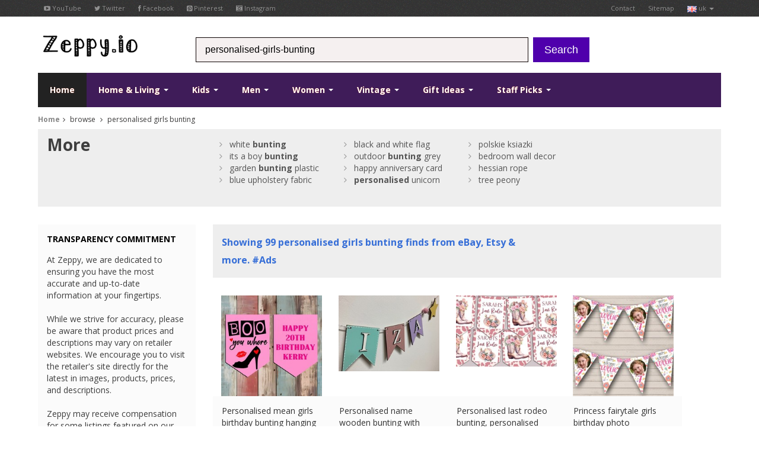

--- FILE ---
content_type: text/html; charset=UTF-8
request_url: https://www.zeppy.io/discover/gb/personalised-girls-bunting
body_size: 10080
content:
<?xml version="1.0" encoding="UTF-8"?>
<!DOCTYPE html>
<!--[if lt IE 7 ]><html class="ie ie6" lang="en"><![endif]-->
<!--[if IE 7 ]><html class="ie ie7" lang="en"><![endif]-->
<!--[if IE 8 ]><html class="ie ie8" lang="en"><![endif]-->
<!--[if (gte IE 9)|!(IE)]><!--><html lang="en"><!--<![endif]-->
<!-- server1 -->
<head>
    <title>Personalised girls bunting - Zeppy.io</title>
    <link rel="canonical" href="https://www.zeppy.io/discover/gb/personalised-girls-bunting" />
	
	<meta name="fragment" content="!">
    
    <base href="https://www.zeppy.io/" />
    <meta http-equiv="Content-Type" content="text/html; charset=utf-8"/>
    
    <meta name="viewportjj" content="width=100%; initial-scale=1; maximum-scale=1; minimum-scale=1; user-scalable=no;"/>

    <!-- Favicon and touch icons -->
    <link rel="apple-touch-icon-precomposed" sizes="144x144" href="templates/images/144x144.png"/>
    <link rel="apple-touch-icon-precomposed" sizes="114x114" href="templates/images/114x114.png"/>
    <link rel="apple-touch-icon-precomposed" sizes="72x72" href="templates/images/72x72.png"/>
    <link rel="apple-touch-icon-precomposed" href="templates/images/57x57.png"/>
    <link rel="shortcut icon" href="img/ico/favicon.ico"/>

    <!-- Styles -->
    <link rel="stylesheet" type="text/css" href="css/bootstrap.css"/>
    <link rel="stylesheet" type="text/css" href="css/jasny-bootstrap.css"/>
    <link rel="stylesheet" type="text/css" href="css/style.css"/>
    <link rel="stylesheet" type="text/css" href="css/prettyPhoto.css"/>
    <link rel="stylesheet" type="text/css" href="css/font-awesome.min.css"/>
    
    <link rel="stylesheet" type="text/css" href="css/yamm.css"/>
   

    <!--[if IE 7]>
    <link rel="stylesheet" type="text/css" href="css/font-awesome-ie7.min.css"/>
    <![endif]-->

    <!-- HTML5 shim, for IE6-8 support of HTML5 elements -->
    <!--[if lt IE 9]>
    <script type="text/javascript" src="http://html5shim.googlecode.com/svn/trunk/html5.js"></script>
    <![endif]-->
	
	<!-- <script src="templates/bootstrap.js"></script> -->
<script src="//ajax.googleapis.com/ajax/libs/jquery/1.10.2/jquery.min.js"></script>
<!-- <script src="//ajax.googleapis.com/ajax/libs/jqueryui/1.10.3/jquery-ui.min.js"></script>
<script src="//ajax.googleapis.com/ajax/libs/mootools/1.4.5/mootools-yui-compressed.js"></script> -->
<script src="//ajax.googleapis.com/ajax/libs/scriptaculous/1.9.0/scriptaculous.js"></script>
<script src="//ajax.googleapis.com/ajax/libs/webfont/1.5.0/webfont.js"></script>
<script src="//ajax.googleapis.com/ajax/libs/swfobject/2.2/swfobject.js"></script>
<script type="text/javascript" src="scrollpagination.js"></script>
<script type="text/javascript" src="src/jquery.autocomplete.js"></script>
<script type="text/javascript" src="js/jquery.unveil.min.js"></script>
<script type="text/javascript" src="js/jquery.lazyload.min.js"></script>





	<!-- Add mousewheel plugin (this is optional) -->
	<script type="text/javascript" src="js/jquery.mousewheel-3.0.6.pack.js"></script>

	<!-- Add fancyBox main JS and CSS files -->
	<script type="text/javascript" src="js/jquery.fancybox.js?v=2.1.5"></script>
	<link rel="stylesheet" type="text/css" href="js/jquery.fancybox.css?v=2.1.5" media="screen" />
    
    <script src="https://netdna.bootstrapcdn.com/bootstrap/3.1.0/js/bootstrap.min.js"></script>


<!-- <link href="css/auto_complete_style.css" rel="stylesheet" /> -->

	
	<script type="text/javascript" language="javascript">
   $(document).ready(function() {
        $('#stage1').load('product_search_keyword.php?keyword=personalised+girls+bunting&first_name=&type=search&gender=&country_code=gb&page_num=1',function(){$('#likes').append(this);});
				   
   });   
   </script>
   
   <!-- %%%js_load_next_page %%% -->
   
   
   <!-- <script type="text/javascript" src="http://w.sharethis.com/button/buttons.js"></script> 
<script type="text/javascript">stLight.options({publisher: "ur-adec9d16-4127-b415-3afa-81cfbe281f", doNotHash: true, doNotCopy: true, hashAddressBar: false});</script> -->

<script>
	function hide_button(a)
	{
		document.getElementById(a).style.display = 'none';
	}
	
	function show_button(a)
	{
		document.getElementById(a).style.display = 'block';
	}
	
	function fb_pop_login(a)
	{
		alert(a);	
	}
</script>


<script>

	function loadhash(hash)
   	{
    	window.location.hash = hash;
    	window.location.reload(true);
   	}
	
</script>


</head>

<body>
<script>
  (function(i,s,o,g,r,a,m){i['GoogleAnalyticsObject']=r;i[r]=i[r]||function(){
  (i[r].q=i[r].q||[]).push(arguments)},i[r].l=1*new Date();a=s.createElement(o),
  m=s.getElementsByTagName(o)[0];a.async=1;a.src=g;m.parentNode.insertBefore(a,m)
  })(window,document,'script','//www.google-analytics.com/analytics.js','ga');

  ga('create', 'UA-57017666-1', 'auto');
  ga('send', 'pageview');

</script>






<script type="text/javascript">
	$(document).ready(function() {
		$(".fancybox").fancybox({
			
			'width'  : 300,           // set the width
    		'height' : 100,           // set the height
				'type'   : 'iframe',
				'autoDimensions': false,
				'autoSize':false,
				'closeClick':true
								});
	});
	
	$(document).ready(function() {
		$(".fancybox_staff_picks").fancybox({
			
			'width'  : 800,           // set the width
    		'height' : 500,           // set the height
				'type'   : 'iframe',
				'autoDimensions': false,
				'autoSize':false,
				'closeClick':true
								});
	});
</script>

<script>
fb_active  = 'false';
</script>


<script>
scrollLoad = true;
$(document).ready(function() {
$(window).scroll(function () { 
   if (scrollLoad && $(window).scrollTop() >= $(document).height() - $(window).height() - 1200) {
    scrollLoad = false;
    load_next_page();
	}
});
 });  
</script>



<!-- start: TOP BAR -->
<div class="topbar clearfix">
    <div class="container">
        <ul class="nav nav-pills top-contacts pull-left">
            <li><a href="https://www.youtube.com/user/zeppyio" target="_blank"><i class="icon-youtube"></i> YouTube</a></li>
            <li><a href="https://twitter.com/zeppyio" target="_blank"><i class="icon-twitter"></i> Twitter</a></li>
            <li><a href="https://www.facebook.com/pages/Zeppyio/578566965610122" target="_blank"><i class="icon-facebook"></i> Facebook</a></li>
            <li><a href="https://www.pinterest.com/zeppyio/" target="_blank"><i class="icon-pinterest"></i> Pinterest</a></li>
            <li><a href="https://instagram.com/zeppyio" target="_blank"><i class="icon-instagram"></i> Instagram</a></li>
        </ul>
        <ul class="nav nav-pills top-menu pull-right">
            
            
            
            
           <!--
            <li class="dropdown">
                <a class="dropdown-toggle" data-toggle="dropdown" href="#">
                    <img src="templates/images/user.png" />&nbsp;<span class="btnn pill">3</span></a>
                <ul class="dropdown-menu">
                	<li><a href="discover/gb/home"><img src="templates/images/gb.png" />&nbsp;uk</a></li>
                    <li><a href="discover/fr/home"><img src="templates/images/fr.png" />&nbsp;fr</a></li>
                    <li><a href="discover/de/home"><img src="templates/images/de.png" />&nbsp;de</a></li>
                    <li><a href="discover/es/home"><img src="templates/images/es.png" />&nbsp;es</a></li>
                    <li><a href="discover/it/home"><img src="templates/images/it.png" />&nbsp;it</a></li>
                    <li><a href="discover/us/home"><img src="templates/images/us.png" />&nbsp;us</a></li>
                    <li><a href="discover/ca/home"><img src="templates/images/ca.png" />&nbsp;ca</a></li>
                </ul>
            </li>
            -->
            
            
            
           
            <li><a href="about_us.php?country_code=gb">Contact</a></li>
            <li><a href="sitemap.php?country_code=gb">Sitemap</a></li>
             <li class="dropdown">
                <a class="dropdown-toggle" data-toggle="dropdown" href="#">
                    <img src="templates/images/gb.png" />&nbsp;uk <b class="caret"></b></a>
                <ul class="dropdown-menu">
                	<li><a href="discover/gb/home"><img src="templates/images/gb.png" />&nbsp;uk</a></li>
                    <li><a href="discover/fr/home"><img src="templates/images/fr.png" />&nbsp;fr</a></li>
                    <li><a href="discover/de/home"><img src="templates/images/de.png" />&nbsp;de</a></li>
                    <li><a href="discover/es/home"><img src="templates/images/es.png" />&nbsp;es</a></li>
                    <li><a href="discover/it/home"><img src="templates/images/it.png" />&nbsp;it</a></li>
                    <li><a href="discover/us/home"><img src="templates/images/us.png" />&nbsp;us</a></li>
                    <li><a href="discover/ca/home"><img src="templates/images/ca.png" />&nbsp;ca</a></li>
                </ul>
            </li> 
        </ul>
    </div>
</div>
<!-- end: TOP BAR -->

<!-- start: Header -->
<div id="header">
    <div class="container">
        <div class="row-fluid">
           <div class="span3 logo">
                 <a href="/index.php?country_code=gb" title="Logo"><img src="templates/images/dog5.gif" alt="Logo"/></a>
            </div>
            <form  class="form-search" id="search" method="get" action="individual.php">
            <div id="search_bar" class="span6 search">
                
                    <input name="keyword" id="keyword" type="text" class="input-medium" placeholder="Search for products">
                    <input name="country_code" type="hidden" value="gb" />
                    
                
            </div>
            &nbsp; <button type="submit" class="btn btn-large btn-danger">Search</button>
            </form>
        </div>
    </div>
</div>
<!-- end: Header -->

<script type="text/javascript">

var a = 'personalised-girls-bunting';
if (a)
{
	document.getElementById('keyword').value = 'personalised-girls-bunting';
}
</script>

<script type="text/javascript">
 $(document).ready(function() {
    var a1;
    a1 = $('#keyword').autocomplete({
        serviceUrl: 'data.php',
        width: 445,
        delimiter: /(,|;)\s*/,
        onSelect: function (suggestion) {
                //alert('You selected: ' + suggestion.value + ', ' + suggestion.data);
				 document.getElementById("search").submit();

        }
    });      
 })
</script>


<script type="text/javascript">
     
	 
	   
	  $(document).on('click', '.yamm .dropdown-menu', function(e) {
  e.stopPropagation()
})
</script>


<!-- start: Main Menu -->
<div id="navigation" class="default_">
    <div class="container">
        <div class="login">
           <!-- <a href="#" class="account-avatar" title="LOG IN"><img src="img/avatar.png" alt=""/></a>
            <a href="#" class="account" data-original-title="LOG IN" data-placement="top" rel="tooltip"><i class="icon-signin"></i></a> -->
          

            <!-- <br />
            <a href="http://www.zeppy.io/fb_login_products.php" class="fancybox fancybox.iframe" title="Sign in by logging into facebook">Sign in</a> | <a href="fb_login_products.php" class="fancybox fancybox.iframe" title="Join everyone else by logging into facebook">Join the community</a>
 -->
            
        </div>
        <div class="navbar yamm navbar-static-top">
            <div class="navbar-inner">
                <ul class="nav pull-left">
                    <li class="active">
                        <a href="/index.php?country_code=gb">
                            Home</a>
                    </li>
                    
                    <li class="dropdown yamm-fw">
                        <a data-toggle="dropdown" class="dropdown-toggle" href="#">
                            Home & Living <b class="caret"></b></a>
                        <ul class="dropdown-menu">
                <li>
                  <!-- Content container to add padding -->
                  <div class="yamm-content">
                    <div class="row">
                      <ul class="span3 list-unstyled">
                       
                                                  
                            <div id="myCarousel" class="carousel slide" data-ride="carousel">
                              <div class="carousel-inner">
                                <div class="item active">
                                    <a href="#"><img src="images/home_small.jpg" class="img-responsive" alt="product 1"></a>
                                                                         
                                          
                                </div><!-- End Item -->
                                                               
                              </div><!-- End Carousel Inner -->
                            </div><!-- /.carousel -->
                            
                            
                      </ul>
                      <ul class="span2 list-unstyled">
                        
                        <li class="dropdown-header">Home and Living<br />
<br />
</li>
                        <li class="dropdown_links"><a href="discover/gb/books-music"> Books, Music & Media </a></li>
                        <li class="dropdown_links"><a href="discover/gb/dining-entertaining"> Dining & Entertaining </a></li>
                        <li class="dropdown_links"><a href="discover/gb/food"> Food Market </a></li>
                        <li class="dropdown_links"><a href="discover/gb/furniture"> Furniture </a></li>
                      </ul>
                      <ul class="span2 list-unstyled">
                        
                        <li class="dropdown-header"><br />
<br />
</li>
                        
                        <li class="dropdown_links"><a href="discover/gb/kitchen"> Kitchen </a></li>
                        <li class="dropdown_links"><a href="discover/gb/lighting"> Lighting </a></li>
                        <li class="dropdown_links"><a href="discover/gb/musical+instruments"> Musical Instruments </a></li>
                        <li class="dropdown_links"><a href="discover/gb/garden"> Outdoors & Garden </a></li>
                      </ul>
                      <ul class="span2 list-unstyled">
                        
                        <li class="dropdown-header"><br />
<br />
</li>
                        
                        <li class="dropdown_links"><a href="discover/gb/gadgets"> Electronics & Gadgets </a></li>
                        <li class="dropdown_links"><a href="discover/gb/dining"> Dining & Entertaining </a></li>
                        <li class="dropdown_links"><a href="discover/gb/houseware"> Decor & Housewares </a></li>
                        <li class="dropdown_links"><a href="discover/gb/collectables"> Collectables </a></li>
                      </ul>
                      <ul class="span2 list-unstyled">
                      
                      <li class="dropdown-header"><br />
<br />
</li>
                        
                        <li class="dropdown_links"><a href="discover/gb/pets"> Pets </a></li>
                        <li class="dropdown_links"><a href="discover/gb/party-invites"> Stationery & Party </a></li>
                        <li class="dropdown_links"><a href="discover/gb/storage"> Storage </a></li>
                        <li class="dropdown_links"><a href="discover/gb/bedding"> Bedding </a></li>
                      </ul>
                      
                      
                      
                      
                      
                    </div>
                  </div>
                </li>
              </ul>
                    </li>
                    
                    
                    
                    
                    
                    
                    <li class="dropdown yamm-fw">
                        <a data-toggle="dropdown" class="dropdown-toggle" href="#">
                            Kids <b class="caret"></b></a>
                        <ul class="dropdown-menu">
                <li>
                  <!-- Content container to add padding -->
                  <div class="yamm-content">
                    <div class="row">
                      <ul class="span3 list-unstyled">
                        
                        
                        <div id="myCarousel" class="carousel slide" data-ride="carousel">
                              <div class="carousel-inner">
                                <div class="item active">
                                    <a href="#"><img src="images/kids_small.jpg" class="img-responsive" alt="product 1"></a>
                                                                            
                                          
                                </div><!-- End Item -->
                                                             
                              </div><!-- End Carousel Inner -->
                            </div><!-- /.carousel -->
                            
                            
                      </ul> 
                        
                        
                     <!--   <li class="dropdown_links"><a href="discover/gb/lamp"> Baby & Toddler </a></li>
                        <li class="dropdown_links"><a href="discover/gb/lamp"> Bath </a></li>
                        <li class="dropdown_links"><a href="discover/gb/lamp"> Boys </a></li>
                        <li class="dropdown_links"><a href="discover/gb/lamp"> Costumes </a></li>
                      </ul> -->
                      <ul class="span2 list-unstyled">
                      
                      <li class="dropdown-header">Kids<br /><br />
</li>
                        
                        <li class="dropdown_links"><a href="discover/gb/kids-eco-friendly"> Eco-Friendly </a></li>
                        <li class="dropdown_links"><a href="discover/gb/kids-furiture"> Furniture & Decor </a></li>
                        <li class="dropdown_links"><a href="discover/gb/kids-girls"> Girls </a></li>
                        <li class="dropdown_links"><a href="discover/gb/kids-personalised"> Personalised </a></li>
                      </ul>
                      <ul class="span2 list-unstyled">
                      
                      <li class="dropdown-header"><br /><br />
</li>
                        
                        <li class="dropdown_links"><a href="discover/gb/school"> School & Learning </a></li>
                        <li class="dropdown_links"><a href="discover/gb/kids-special+occasions"> Special Occasions </a></li>
                        <li class="dropdown_links"><a href="discover/gb/toys"> Toys </a></li>
                        <li class="dropdown_links"><a href="discover/gb/kids-garden"> Outdoors & Garden </a></li>
                      </ul>
                      <ul class="span2 list-unstyled">
                      
                      <li class="dropdown-header"><br /><br />
</li>
                        
                        <li class="dropdown_links"><a href="discover/gb/dolls"> Dolls </a></li>
                        <li class="dropdown_links"><a href="discover/gb/kids-shoes"> Shoes </a></li>
                        <li class="dropdown_links"><a href="discover/gb/kids-clothing"> Clothing </a></li>
                        <li class="dropdown_links"><a href="discover/gb/kids-bedding"> Bedding </a></li>
                      </ul>
                      <ul class="span2 list-unstyled">
                      
                      <li class="dropdown-header"><br /><br />
</li>
                        
                        <li class="dropdown_links"><a href="discover/gb/kids-stickers"> Stickers </a></li>
                        <li class="dropdown_links"><a href="discover/gb/kids-games"> Games </a></li>
                        <li class="dropdown_links"><a href="discover/gb/kids-storage"> Storage </a></li>
                        <li class="dropdown_links"><a href="discover/gb/kids-handmade"> Handmade </a></li>
                      </ul>
                      
                      
                      
                      
                      
                      
                      
                    </div>
                  </div>
                </li>
              </ul>
                    </li>
                    
                    
                    
                    
                    
                    
                    
                    <li class="dropdown yamm-fw">
                        <a data-toggle="dropdown" class="dropdown-toggle" href="#">
                           Men <b class="caret"></b></a>
                        <ul class="dropdown-menu">
                <li>
                  <!-- Content container to add padding -->
                  <div class="yamm-content">
                    <div class="row">
                      <ul class="span3 list-unstyled">
                      
                      
                      <div id="myCarousel" class="carousel slide" data-ride="carousel">
                              <div class="carousel-inner">
                                <div class="item active">
                                    <a href="#"><img src="images/men_small.png" class="img-responsive" alt="product 1"></a>
                                                                            
                                          
                                </div><!-- End Item -->
                                                            
                              </div><!-- End Carousel Inner -->
                            </div><!-- /.carousel -->
                            
                            
                      </ul>
                        
                        
                        
                        <!-- <li class="dropdown_links"><a href="discover/gb/lamp"> Bags & Wallets </a></li>
                        <li class="dropdown_links"><a href="discover/gb/lamp"> Belts & Buckles </a></li>
                        <li class="dropdown_links"><a href="discover/gb/lamp"> Bottoms </a></li>
                        <li class="dropdown_links"><a href="discover/gb/lamp"> Coats & Jackets </a></li>
                      </ul> -->
                      <ul class="span2 list-unstyled">
                      
                      <li class="dropdown-header">Men<br /><br />
</li>
                        
                        <li class="dropdown_links"><a href="discover/gb/men-costumes"> Costumes </a></li>
                        <li class="dropdown_links"><a href="discover/gb/cufflinks"> Cufflinks </a></li>
                        <li class="dropdown_links"><a href="discover/gb/men-hats"> Hats </a></li>
                        <li class="dropdown_links"><a href="discover/gb/men-hoodies"> Hoodies & Sweatshirts </a></li>
                      </ul>
                      <ul class="span2 list-unstyled">
                      
                      <li class="dropdown-header"><br /><br />
</li>
                        
                        <li class="dropdown_links"><a href="discover/gb/men-shirts"> Shirts </a></li>
                        <li class="dropdown_links"><a href="discover/gb/men-shoes"> Shoes </a></li>
                        <li class="dropdown_links"><a href="discover/gb/suits"> Suits </a></li>
                        <li class="dropdown_links"><a href="discover/gb/men-jumpers"> Jumpers </a></li>
                      </ul>
                      <ul class="span2 list-unstyled">
                      
                      <li class="dropdown-header"><br /><br />
</li>
                        
                        <li class="dropdown_links"><a href="discover/gb/men-t-shirts"> T-Shirts </a></li>
                        <li class="dropdown_links"><a href="discover/gb/bow-ties"> Ties & Bow Ties </a></li>
                        <li class="dropdown_links"><a href="discover/gb/men-clothing"> Other Clothing </a></li>
                        <li class="dropdown_links"><a href="discover/gb/men-accessories"> Other Accessories </a></li>
                      </ul>
                      <ul class="span2 list-unstyled">
                      
                      <li class="dropdown-header"><br /><br />
</li>
                        
                        <li class="dropdown_links"><a href="discover/gb/men-gadgets"> Gadgets </a></li>
                        <li class="dropdown_links"><a href="discover/gb/men-gifts"> Gifts </a></li>
                        <li class="dropdown_links"><a href="discover/gb/beer"> Beer </a></li>
                        <li class="dropdown_links"><a href="discover/gb/football"> Football </a></li>
                      </ul>
                      
                      
                      
                      
                      
                      
                      
                    </div>
                  </div>
                </li>
              </ul>
                    </li>
                    
                    
                    
                    
                    
                    
                    <li class="dropdown yamm-fw">
                        <a data-toggle="dropdown" class="dropdown-toggle" href="#">
                            Women <b class="caret"></b></a>
                        <ul class="dropdown-menu">
                <li>
                  <!-- Content container to add padding -->
                  <div class="yamm-content">
                    <div class="row">
                      <ul class="span3 list-unstyled">
                        
                        <div id="myCarousel" class="carousel slide" data-ride="carousel">
                              <div class="carousel-inner">
                                <div class="item active">
                                    <a href="#"><img src="images/woman_small.jpg" class="img-responsive" alt="product 1"></a>
                                                                           
                                          
                                </div><!-- End Item -->
                                                               
                              </div><!-- End Carousel Inner -->
                            </div><!-- /.carousel -->
                            
                           
                      </ul>
                        
                        
                        
                      <!--  <li class="dropdown_links"><a href="discover/gb/lamp"> Accessories </a></li>
                        <li class="dropdown_links"><a href="discover/gb/lamp"> Bags & Purses </a></li>
                        <li class="dropdown_links"><a href="discover/gb/lamp"> Bottoms </a></li>
                        <li class="dropdown_links"><a href="discover/gb/lamp"> Costumes </a></li>
                      </ul> -->
                      <ul class="span2 list-unstyled">
                      
                      <li class="dropdown-header">Woman<br /><br />
</li>
                        
                        <li class="dropdown_links"><a href="discover/gb/dresses"> Dresses </a></li>
                        <li class="dropdown_links"><a href="discover/gb/woman-clothing"> Outerwear </a></li>
                        <li class="dropdown_links"><a href="discover/gb/woman-shoes"> Shoes </a></li>
                        <li class="dropdown_links"><a href="discover/gb/women-nightwear"> Nightwear & Intimates </a></li>
                      </ul>
                      <ul class="span2 list-unstyled">
                      
                      <li class="dropdown-header"><br /><br /></li>
                        
                        <li class="dropdown_links"><a href="discover/gb/women-oversize"> Specialty Sizes </a></li>
                        <li class="dropdown_links"><a href="discover/gb/women-swimwear"> Swimwear & Coverups </a></li>
                        <li class="dropdown_links"><a href="discover/gb/woman-tops"> Tops </a></li>
                        <li class="dropdown_links"><a href="discover/gb/women-outdoors"> Outdoors & Garden </a></li>
                      </ul>
                      <ul class="span2 list-unstyled">
                      
                      <li class="dropdown-header"><br /><br /></li>
                        
                        <li class="dropdown_links"><a href="discover/gb/women-accessories"> Accessories </a></li>
                        <li class="dropdown_links"><a href="discover/gb/makeup"> Makeup </a></li>
                        <li class="dropdown_links"><a href="discover/gb/nail-varnish"> Nail Varnish </a></li>
                        <li class="dropdown_links"><a href="discover/gb/skirts"> Skirts </a></li>
                      </ul>
                      <ul class="span2 list-unstyled">
                      
                      <li class="dropdown-header"><br /><br /></li>
                        
                        <li class="dropdown_links"><a href="discover/gb/woman-gifts"> Gifts </a></li>
                        <li class="dropdown_links"><a href="discover/gb/handbags"> Bags </a></li>
                        <li class="dropdown_links"><a href="discover/gb/purses"> Purses </a></li>
                        <li class="dropdown_links"><a href="discover/gb/woman-costumes"> Costumes </a></li>
                      </ul>
                      
                      
                      
                      
                      
                      
                      
                    </div>
                  </div>
                </li>
              </ul>
                    </li>
                    
                    
                    
                    
                    
                    
                    <li class="dropdown yamm-fw">
                        <a data-toggle="dropdown" class="dropdown-toggle" href="#">
                            Vintage <b class="caret"></b></a>
                        <ul class="dropdown-menu">
                <li>
                  <!-- Content container to add padding -->
                  <div class="yamm-content">
                    <div class="row">
                      <ul class="span3 list-unstyled">
                      
                      <div id="myCarousel" class="carousel slide" data-ride="carousel">
                              <div class="carousel-inner">
                                <div class="item active">
                                    <a href="#"><img src="templates/images/vintage.jpg" class="img-responsive" alt="product 1"></a>
                                                                            
                                          
                                </div><!-- End Item -->
                                                           
                              </div><!-- End Carousel Inner -->
                            </div><!-- /.carousel -->
                            
                            
                      </ul>
                        
                        
                        
                        <!-- <li class="dropdown_links"><a href="discover/gb/lamp"> Accessories </a></li>
                        <li class="dropdown_links"><a href="discover/gb/lamp"> Antiques </a></li>
                        <li class="dropdown_links"><a href="discover/gb/lamp"> Art </a></li>
                        <li class="dropdown_links"><a href="discover/gb/lamp"> Bags & Purses </a></li>
                      </ul> -->
                      <ul class="span2 list-unstyled">
                      
                      <li class="dropdown-header">Vintage<br /><br /></li>
                        
                        <li class="dropdown_links"><a href="discover/gb/vintage-books"> Books </a></li>
                        <li class="dropdown_links"><a href="discover/gb/vintage-clothing"> Clothing </a></li>
                        <li class="dropdown_links"><a href="discover/gb/vintage-collectables"> Collectables </a></li>
                        <li class="dropdown_links"><a href="discover/gb/vintage-electronics"> Electronics </a></li>
                      </ul>
                      <ul class="span2 list-unstyled">
                      
                      <li class="dropdown-header"><br /><br /></li>
                        
                        <li class="dropdown_links"><a href="discover/gb/vintage-furniture"> Furniture </a></li>
                        <li class="dropdown_links"><a href="discover/gb/vintage-home+decor"> Home Decor </a></li>
                        <li class="dropdown_links"><a href="discover/gb/vintage-housewares"> Housewares </a></li>
                        <li class="dropdown_links"><a href="discover/gb/vintage-jewellery"> Jewellery </a></li>
                      </ul>
                      <ul class="span2 list-unstyled">
                      
                      <li class="dropdown-header"><br /><br /></li>
                        
                        <li class="dropdown_links"><a href="discover/gb/vintage-paper-ephemera"> Paper Ephemera </a></li>
                        <li class="dropdown_links"><a href="discover/gb/vintage-serving"> Serving </a></li>
                        <li class="dropdown_links"><a href="discover/gb/vintage-toys"> Toys </a></li>
                        <li class="dropdown_links"><a href="discover/gb/vintage-clocks"> Clocks </a></li>
                      </ul>
                      <ul class="span2 list-unstyled">
                      
                      <li class="dropdown-header"><br /><br /></li>
                        
                        <li class="dropdown_links"><a href="discover/gb/vintage-telephones"> Telephones </a></li>
                        <li class="dropdown_links"><a href="discover/gb/vintage-stationery"> Stationery & Party </a></li>
                        <li class="dropdown_links"><a href="discover/gb/vintage-storage"> Storage </a></li>
                        <li class="dropdown_links"><a href="discover/gb/vintage-hats"> Hats </a></li>
                      </ul>
                      
                      
                      
                      
                      
                      
                      
                    </div>
                  </div>
                </li>
              </ul>
                    </li>
                    
                    
                    
                    
                    
                    
                    
                    <li id="gift_ideas" class="dropdown yamm-fw">
                        <a data-toggle="dropdown" class="dropdown-toggle" href="#">
                            Gift Ideas <b class="caret"></b></a>
                        <ul class="dropdown-menu">
                <li>
                  <!-- Content container to add padding -->
                  <div class="yamm-content">
                    <div class="row">
                      <ul class="span3 list-unstyled">
                      
                      <div id="myCarousel" class="carousel slide" data-ride="carousel">
                              <div class="carousel-inner">
                                <div class="item active">
                                    <a href="#"><img src="images/gifts_small2.jpg" class="img-responsive" alt="product 1"></a>
                                                                            
                                          
                                </div><!-- End Item -->
                                                               
                              </div><!-- End Carousel Inner -->
                            </div><!-- /.carousel -->
                            
                            
                      </ul>
                        
                        
                        
                      <!--  <li class="dropdown_links"><a href="discover/gb/lamp"> For Couples </a></li>
                        <li class="dropdown_links"><a href="discover/gb/lamp"> Dining & Entertaining </a></li>
                        <li class="dropdown_links"><a href="discover/gb/lamp"> Decor & Housewares </a></li>
                        <li class="dropdown_links"><a href="discover/gb/lamp"> Collectables </a></li>
                      </ul> -->
                      <ul class="span2 list-unstyled">
                      
                      <li class="dropdown-header">Gift Ideas<br /><br /></li>
                        
                        <li class="dropdown_links"><a href="discover/gb/gifts+for+couples"> For Couples </a></li>
                        <li class="dropdown_links"><a href="discover/gb/gifts+for+him"> For Him </a></li>
                        <li class="dropdown_links"><a href="discover/gb/gifts+for+her"> For Her </a></li>
                        <li class="dropdown_links"><a href="discover/gb/teenage+gifts"> Teens </a></li>
                      </ul>
                      <ul class="span2 list-unstyled">
                      
                      <li class="dropdown-header"><br /><br /></li>
                        
                        <li class="dropdown_links"><a href="discover/gb/gits+for+kids"> Kids & Baby </a></li>
                        <li class="dropdown_links"><a href="discover/gb/diy+gifts"> DIY Gifts </a></li>
                        <li class="dropdown_links"><a href="discover/gb/gift+for+friends"> Friends </a></li>
                        <li class="dropdown_links"><a href="discover/gb/gifts+for+gardener"> Gardener </a></li>
                      </ul>
                      <ul class="span2 list-unstyled">
                      
                      <li class="dropdown-header"><br /><br /></li>
                        
                        <li class="dropdown_links"><a href="discover/gb/Hostess"> Hostess </a></li>
                        <li class="dropdown_links"><a href="discover/gb/outdoor+enthusiast+gifts"> Outdoors</a></li>
                        <li class="dropdown_links"><a href="discover/gb/pet+gifts"> Pets </a></li>
                        <li class="dropdown_links"><a href="discover/gb/gadgets"> Gadgets </a></li>
                      </ul>
                      <ul class="span2 list-unstyled">
                      
                      <li class="dropdown-header"><br /><br /></li>
                        
                        <li class="dropdown_links"><a href="discover/gb/stocking+fillers"> Stocking Fillers </a></li>
                        <li class="dropdown_links"><a href="discover/gb/gift+cards"> Cards </a></li>
                        <li class="dropdown_links"><a href="discover/gb/wrappping+paper"> Wrapping Paper </a></li>
                        <li class="dropdown_links"><a href="discover/gb/vintage+gifts"> Vintage Gifts </a></li>
                      </ul>
                      
                      
                      
                      
                      
                      
                    </div>
                  </div>
                </li>
              </ul>
                    </li>
                    
                    
                    
                    
                    
                    
                    
                    
                    <li id="staff_picks" class="dropdown yamm-fw">
                        <a data-toggle="dropdown" class="dropdown-toggle" href="#">
                            Staff Picks <b class="caret"></b></a>
                        <ul class="dropdown-menu">
                <li>
                  <!-- Content container to add padding -->
                  <div class="yamm-content">
                    <div class="row">
                      <ul class="span3 list-unstyled">
                      
                      <div id="myCarousel" class="carousel slide" data-ride="carousel">
                              <div class="carousel-inner">
                                <div class="item active">
                                    <a href="#"><img src="images/staff_picks_small.jpg" class="img-responsive" alt="product 1"></a>
                                                                            
                                          
                                </div><!-- End Item -->
                                                              
                              </div><!-- End Carousel Inner -->
                            </div><!-- /.carousel -->
                            
                           
                      </ul>
                       
                       
                       
                       <!-- <li class="dropdown_links"><a href="discover/gb/lamp"> Electronics & Gadgets </a></li>
                        <li class="dropdown_links"><a href="discover/gb/lamp"> Dining & Entertaining </a></li>
                        <li class="dropdown_links"><a href="discover/gb/lamp"> Decor & Housewares </a></li>
                        <li class="dropdown_links"><a href="discover/gb/lamp"> Collectables </a></li>
                      </ul> -->
                      <ul class="span2 list-unstyled">
                      
                      <li class="dropdown-header">Staff Picks<br /><br /></li>
                        
                        <li class="dropdown_links"><a href="discover/gb/transformers"> Transformers </a></li>
                        <li class="dropdown_links"><a href="discover/gb/breaking+bad"> Breaking Bad </a></li>
                        <li class="dropdown_links"><a href="discover/gb/the-muppets"> The Muppets </a></li>
                        <li class="dropdown_links"><a href="discover/gb/doctor-who"> Doctor Who </a></li>
                      </ul>
                      <ul class="span2 list-unstyled">
                      
                      <li class="dropdown-header"><br /><br /></li>
                        
                        <li class="dropdown_links"><a href="discover/gb/spiderman"> Spiderman </a></li>
                        <li class="dropdown_links"><a href="discover/gb/stickers"> Stickers </a></li>
                        <li class="dropdown_links"><a href="discover/gb/socks"> Socks </a></li>
                        <li class="dropdown_links"><a href="discover/gb/ghostbusters"> Ghostbusters </a></li>
                      </ul>
                      <ul class="span2 list-unstyled">
                      
                      <li class="dropdown-header"><br /><br /></li>
                        
                        <li class="dropdown_links"><a href="discover/gb/loom-bands"> Loom Bands </a></li>
                        <li class="dropdown_links"><a href="discover/gb/harry-potter"> Harry Potter </a></li>
                        <li class="dropdown_links"><a href="discover/gb/dc-comics"> DC Comics </a></li>
                        <li class="dropdown_links"><a href="discover/gb/the-big-bang-theory"> The Big Bang Theory </a></li>
                      </ul>
                      <ul class="span2 list-unstyled">
                      
                      <li class="dropdown-header"><br /><br /></li>
                        
                        <li class="dropdown_links"><a href="discover/gb/the-walking-dead"> The Walking Dead </a></li>
                        <li class="dropdown_links"><a href="discover/gb/baseball"> Baseball </a></li>
                        <li class="dropdown_links"><a href="discover/gb/disney"> Disney </a></li>
                        <li class="dropdown_links"><a href="discover/gb/game-of-thrones"> Game of Thrones </a></li>
                      </ul>
                      
                      
                      
                      
                      
                      
                      
                    </div>
                  </div>
                </li>
              </ul>
                    </li>
                    
                    
                    
                </ul>
               <!--  %%%menu_login_to_fb %%%  -->
               <!-- <div style="padding:19px 10px; font-weight:bold; float:right">Millions of products!</div> -->
            </div>
        </div>
    </div>
</div>
<!-- end: Main Menu -->

<!-- start: Page header / Breadcrumbs -->
<div id="breadcrumbs">
    <div class="container">
        <div class="breadcrumbs">
        	<a href="/index.php?country_code=gb">Home</a><i class="icon-angle-right"></i>
            browse <i class="icon-angle-right"></i> 
            personalised girls bunting</div>
    </div>
</div>
<!-- end: Page header / Breadcrumbs -->





<!-- start: Container -->
<div id="container">
    <div class="container">
        <div class="row-fluid">


 
<section id="top_cats_box" class="widget inner_top_cats darken categories-widget">
                <div class="span3">
                <!-- <h3 class="widget-title">Related</h3> -->
                <div style="font-size:28px; font-weight:bold">More</div><br />

                <br /><br />


                <span class='st_fblike_hcount' displayText='Facebook Like'></span>
				<span class='st_twitter_hcount' displayText='Tweet'></span>
                </div>
               <div class="span9"> 
                <ul class="icons clearfix">
                   <li><a href="discover/gb/white-bunting">white <span class='related_bold'>bunting</span></a></li><li><a href="discover/gb/black-and-white-flag">black and white flag</a></li><li><a href="discover/gb/polskie-ksiazki">polskie ksiazki</a></li><li><a href="discover/gb/its-a-boy-bunting">its a boy <span class='related_bold'>bunting</span></a></li><li><a href="discover/gb/outdoor-bunting-grey">outdoor <span class='related_bold'>bunting</span> grey</a></li><li><a href="discover/gb/bedroom-wall-decor">bedroom wall decor</a></li><li><a href="discover/gb/garden-bunting-plastic">garden <span class='related_bold'>bunting</span> plastic</a></li><li><a href="discover/gb/happy-anniversary-card">happy anniversary card</a></li><li><a href="discover/gb/hessian-rope">hessian rope</a></li><li><a href="discover/gb/blue-upholstery-fabric">blue upholstery fabric</a></li><li><a href="discover/gb/personalised-unicorn"><span class='related_bold'>personalised</span> unicorn</a></li><li><a href="discover/gb/tree-peony">tree peony</a></li>
                </ul>
                </div>
            </section>
            

        <!-- start: Page section -->
        <section class="span9 page-sidebar pull-right">
		
		
		<div class="centered">






<div id="likes"></div>
<div id='stage1'></div>
<div id="content"></div>
<div class="loading_wrapper">
<br />
<br />


<div class="load_next_page" id="load_next_page">
</div>
<div class="load_next_page_tmp" id="load_next_page_tmp" style="visibility:hidden; display:none;">
</div>

<script>

function load_next_page()
{
	document.getElementById('loading').style = 'display:block';
	document.getElementById('load_next_page_button').style = 'display:none';
	$.get('load_next_page_individual.php?keyword=personalised+girls+bunting&country_code=gb', function(data) {
	$('#load_next_page').append(data);
	
	})
	 .always(function() {
	 scrollLoad = true;
});
	 
	 
     
}


</script>
<div id="load_next_page_button" style="display:none;">
<input class="btn btn-large btn-danger" type="button" onclick="load_next_page()" value="Load Next Page" />
</div>

<div class="loading" id="loading" style="display:block;">
<img src="img/loader.GIF" />
Wait a moment... we're getting more products!</div>
<div class="loading" id="nomoreresults" style="display:none;">
Oops, no more products to load!</div>
</div>
    </div>

		

            

           

            <!-- start: Pagination -->
            <div class="pagination pagination-centered" style="display:none;">
                <ul>
                    <li class="disabled"><a href="#"><i class="icon-double-angle-left"></i></a></li>
                    <li class="active"><a href="#">1</a></li>
                    <li><a href="#">2</a></li>
                    <li><a href="#">3</a></li>
                    <li><a href="#">4</a></li>
                    <li><a href="#">5</a></li>
                    <li><a href="#"><i class="icon-double-angle-right"></i></a></li>
                </ul>
            </div>
            <!-- end: Pagination -->

        </section>
        <!-- end: Page section -->

        <!-- start: Sidebar -->
        <aside class="span3 sidebar pull-left">

            
			 
            <!-- start: Search widget --><!--
            <section class="widget inner darken search">
                  <form class="form-search" id="search" method="get" action="individual.php">
          
                    <input name="keyword" class="span4" id="appendedInputButton" type="text" placeholder="Search" />
                    <input class="btn search-bt" type="submit" value="" />
                </form>
                
                
            </section> -->
             
            <!-- end: Search widget -->
            
             <!-- %%%fb_side_box %%% -->
             
             
			<section class="widget inner price-widget">
				<h3 class="widget-title">Transparency Commitment</h3>
			At Zeppy, we are dedicated to ensuring you have the most accurate and up-to-date information at your fingertips. <br><br> While we strive for accuracy, please be aware that product prices and descriptions may vary on retailer websites. We encourage you to visit the retailer's site directly for the latest in images, products, prices, and descriptions. <br><br>Zeppy may receive compensation for some listings featured on our site, which helps us continue to provide valuable content to you. <br><br>Our website includes affiliate links, participating in programs such as the eBay Partner Network among others. This commitment to transparency is at the core of our mission to serve you better.

			</section>
			
             <!-- start: Filter by price -->
            <section class="widget inner price-widget">
                <h3 class="widget-title">Filter by Price</h3>
                <ul class="unstyled clearfix">
                    <li><a href="discover/gb/personalised-girls-bunting#priceMin=1&priceMax=4.99" onclick="loadhash('#priceMin=1&priceMax=4.99')">&pound;1 to &pound;4.99</a></li>
                    <li><a href="discover/gb/personalised-girls-bunting#priceMin=5&priceMax=9.99" onclick="loadhash('#priceMin=5&priceMax=9.99')">&pound;5 to &pound;9.99</a></li>
                    <li><a href="discover/gb/personalised-girls-bunting#priceMin=10&priceMax=24.99" onclick="loadhash('#priceMin=10&priceMax=24.99')">&pound;10 to &pound;24.99</a></li>
                    <li><a href="discover/gb/personalised-girls-bunting#priceMin=25&priceMax=34.99" onclick="loadhash('#priceMin=25&priceMax=34.99')">&pound;25 to &pound;34.99</a></li>
                    <li><a href="discover/gb/personalised-girls-bunting#priceMin=35&priceMax=49.99" onclick="loadhash('#priceMin=35&priceMax=49.99')">&pound;35 to &pound;49.99</a></li>
                    <li><a href="discover/gb/personalised-girls-bunting#priceMin=50&priceMax=9999999" onclick="loadhash('#priceMin=50&priceMax=9999999')">&pound;50 and up</a></li>
                </ul>
                <div class="controls controls-row">
                    <form id="price-form" action="discover/gb/personalised-girls-bunting#" method="get">
                        <input id="price_from" name="price_from" type="text" placeholder="from" class="span4">
                        <input id="price_to" name="price_to" type="text" placeholder="to" class="span4">
                        <a href="discover/gb/personalised-girls-bunting#" class="btn btn-inverse" onclick="loadhash('#priceMin='+document.getElementById('price_from').value+'&priceMax='+document.getElementById('price_to').value+'')">GO</a>
                    </form>
                </div>
            </section>
            <!-- end: Filter by price -->

			
            <!-- start: Categories -->
            <section class="widget inner darken categories-widget follow_box">
                <h3 class="widget-title">Discover More...</h3>
                <ul class="icons clearfix">
                    <li><a href="discover/gb/white-bunting">white <span class='related_bold'>bunting</span></a></li><li><a href="discover/gb/black-and-white-flag">black and white flag</a></li><li><a href="discover/gb/personalised-photo-bunting"><span class='related_bold'>personalised</span> photo <span class='related_bold'>bunting</span></a></li><li><a href="discover/gb/polskie-ksiazki">polskie ksiazki</a></li><li><a href="discover/gb/its-a-boy-bunting">its a boy <span class='related_bold'>bunting</span></a></li><li><a href="discover/gb/outdoor-bunting-grey">outdoor <span class='related_bold'>bunting</span> grey</a></li><li><a href="discover/gb/bedroom-wall-decor">bedroom wall decor</a></li><li><a href="discover/gb/garden-bunting-plastic">garden <span class='related_bold'>bunting</span> plastic</a></li><li><a href="discover/gb/happy-anniversary-card">happy anniversary card</a></li><li><a href="discover/gb/hessian-rope">hessian rope</a></li><li><a href="discover/gb/blue-upholstery-fabric">blue upholstery fabric</a></li><li><a href="discover/gb/personalised-unicorn"><span class='related_bold'>personalised</span> unicorn</a></li><li><a href="discover/gb/tree-peony">tree peony</a></li>
                    <!-- <li><a href="individual.php?keyword=%%%t-shirts_link %%%">T-Shirts</a></li> -->
                </ul>
            </section>
            <!-- end: Categories -->

            

            
            
            
             <!-- start: Categories -->
            <section class="widget inner darken categories-widget">
                <h3 class="widget-title">Popular Movies</h3>
                <ul class="icons clearfix">
                    <li><a href="discover/gb/Transformers">Star Wars</a></li>
                    <li><a href="discover/gb/Transformers">Transformers</a></li>
                    <li><a href="discover/gb/Spiderman">Spiderman</a></li>
                    <li><a href="discover/gb/The Hobit">The Hobit</a></li>
                    <li><a href="discover/gb/Iron Man">Iron Man</a></li>
                </ul>
            </section>
            <!-- end: Categories -->
            
            <!-- start: Categories -->
            <section class="widget inner darken categories-widget">
                <h3 class="widget-title">Popular TV Shows</h3>
                <ul class="icons clearfix">
                    <li><a href="discover/gb/Breaking Bad">Breaking Bad</a></li>
                    <li><a href="discover/gb/Game of Thrones">Game of Thrones</a></li>
                    <li><a href="discover/gb/Doctor Who">Doctor Who</a></li>
                    <li><a href="discover/gb/The Muppet Show">The Muppet Show</a></li>
                </ul>
            </section>
            <!-- end: Categories -->

           <!-- start: Categories -->
           <!--
            <section class="widget inner darken categories-widget">
                <h3 class="widget-title">Share</h3>
                Share this page with your friends
                <br />
                <br />


                	<a href="https://www.facebook.com/sharer/sharer.php?u=">
                    <button type="submit" class="btn btn-large btn-danger">Facebook</button><br /><br />
					</a>

                    <button type="submit" class="btn btn-large btn-danger">Twitter</button><br /><br />


                    <button type="submit" class="btn btn-large btn-danger">Google+</button>
                    
               
            </section> -->
            <!-- end: Categories -->

           

            

           

        </aside>
        <!-- end: Sidebar -->
        </div>

    </div>
</div>
<!-- end: Container -->

<div id="bonus-line">
    <div class="container">
        <div class="row-fluid">
            <div class="span4 bonus1">
               <!-- <p class="social-icons">
                    <span><a href="#" target="_blank" rel="tooltip" data-placement="top" data-original-title="Google+"><i class="icon-google-plus"></i></a></span>
                    <span><a href="https://www.facebook.com/pages/Zeppyio/578566965610122" target="_blank" rel="tooltip" data-placement="top" data-original-title="Facebook"><i class="icon-facebook"></i></a></span>
                    <span><a href="https://twitter.com/zeppyio" target="_blank" rel="tooltip" data-placement="top" data-original-title="Twitter"><i class="icon-twitter"></i></a></span>
                    <span><a href="http://instagram.com/zeppyio" target="_blank" rel="tooltip" data-placement="top" data-original-title="Instagram"><i class="icon-instagram"></i></a></span>
                    <span><a href="#" target="_blank" rel="tooltip" data-placement="top" data-original-title="Youtube"><i class="icon-youtube"></i></a></span>
                    <span><a href="http://www.pinterest.com/zeppyio/" target="_blank" rel="tooltip" data-placement="top" data-original-title="Pinterest"><i class="icon-pinterest"></i></a></span>
                </p> -->
            </div>
            <div class="span4 bonus2"></div>
            <div class="span4">
            <div style="float:right">
            <span class='st_facebook_large' displayText='Facebook'></span>
<span class='st_twitter_large' displayText='Tweet'></span>
<span class='st_pinterest_large' displayText='Pinterest'></span>
<span class='st_googleplus_large' displayText='Google +'></span>
<span class='st_digg_large' displayText='Digg'></span>
<span class='st_email_large' displayText='Email'></span>
            </div>
            </div>
            <!-- <div class="span4 bonus3">%%%fb_login_footer %%%</div> -->
        </div>
    </div>
</div>

<!-- start: Footer -->
<footer id="footer">
    <div class="container">
        <div class="row-fluid">
            <div class="span3 clearfix">
                <h3 class="widget-title">Connect & Join us</h3>
                <div class="widget-inner">
                    <ul class="unstyled">
                        <li><a href="https://www.facebook.com/pages/Zeppyio/578566965610122" target="_blank">Facebook</a></li>
                        <li><a href="https://twitter.com/zeppyio" target="_blank">Twitter</a></li>
                        
                        <li><a href="https://www.youtube.com/user/zeppyio" target="_blank">YouTube</a></li>
                        <li><a href="https://www.pinterest.com/zeppyio/" target="_blank">Pinterest</a></li>
                        <li><a href="https://instagram.com/zeppyio" target="_blank">Instagram</a></li>
                    </ul>
                </div>
            </div>
            <div class="span3 clearfix">
                <h3 class="widget-title">Info</h3>
                <div class="widget-inner">
                    <ul class="unstyled">
                        <li><a href="about_us.php?country_code=gb">About Us</a></li>
                        <li><a href="about_us.php?country_code=gb">Contact Us</a></li>
                        <li><a href="/">Home Page</a></li>
                        <li><a href="about_us.php?country_code=gb">List your products</a></li>
                    </ul>
                </div>
            </div>

            <div class="span6 clearfix">
                <!-- <h3 class="widget-title">Mobile Apps</h3> -->
                <!-- start: Twitter Widget -->
              <!--  <div class="widget-inner">
                    <div id="twitter-foot"><img src="templates/images/app_store_icons.png" /></div><br />
Zeppy Android and iOS apps coming soon!
                </div> -->
                <!-- end: Twitter Widget -->
            </div>
        </div>
    </div>
</footer>
<!-- end: Footer -->

<!-- start: Footer menu -->
<section id="footer-menu">
    <div class="container">
        <div class="row-fluid">
            <div class="span6">
                <ul class="privacy inline">
                    <li><a href="conditions.php" onclick="_gaq.push(['_trackEvent', 'Footer', 'Click', 'Conditions of Use']);">Conditions of Use</a></li>
                    <li><a href="privacy.php">Privacy Notice</a></li>
                    <li><a href="contact_us.php">Contact Us</a></li>
                    <li><a href="discover/gb/home">UK</a></li>
                    <li><a href="discover/fr/home">FR</a></li>
                    <li><a href="discover/de/home">DE</a></li>
                    <li><a href="discover/es/home">ES</a></li>
                    <li><a href="discover/it/home">IT</a></li>
                    <li><a href="discover/us/home">US</a></li>
                    <li><a href="discover/ca/home">CA</a></li>
                </ul>
                <p class="copyright">&copy; Copyright 2025. [4]</p>
            </div>
            <!-- <div class="span6 payment">
                <img src="img/cards/visa_straight.png" alt=""/>
                <img src="img/cards/paypal.png" alt=""/>
                <img src="img/cards/discover.png" alt=""/>
                <img src="img/cards/aex.png" alt=""/>
                <img src="img/cards/maestro.png" alt=""/>
                <img src="img/cards/mastercard.png" alt=""/>
            </div> -->
        </div>
        
        <div>
            <br>
                Disclaimer: Prices and descriptions maybe different on retailers sites, please check the retailers website for the latest images / products / prices and descriptions. Zeppy maybe compensated for some of these listings.
			
			When you click on links to various merchants on this site and make a purchase, this can result in this site earning a commission. Affiliate programs and affiliations include, but are not limited to, the eBay Partner Network.
                </div>
    </div>
</section>
<!-- end: Footer menu -->

<!-- Javascript placed at the end of the document so the pages load faster -->

<!-- <script type="text/javascript" src="js/jquery.min.js"></script> -->
<script type="text/javascript" src="js/bootstrap.min.js"></script>
<!--

<script type="text/javascript" src="js/jasny-bootstrap.min.js"></script>
<script type="text/javascript" src="js/jquery.easing.1.3.js"></script>


<script type="text/javascript" src="js/superfish.js"></script>
<script type="text/javascript" src="js/hoverIntent.js"></script>
<script type="text/javascript" src="js/jquery.flexslider.js"></script>

<script type="text/javascript" src="js/jflickrfeed.min.js"></script>
<script type="text/javascript" src="js/jquery.prettyPhoto.js"></script>
<script type="text/javascript" src="js/jquery.elastislide.js"></script>
<script type="text/javascript" src="js/jquery.tweet.js"></script>
<script type="text/javascript" src="js/smoothscroll.js"></script>
<script type="text/javascript" src="js/jquery.ui.totop.js"></script>
<script type="text/javascript" src="js/ajax-mail.js"></script>
<script type="text/javascript" src="js/main.js"></script> 
<script type="text/javascript" src="js/jquery-migrate-1.1.1.js"></script>
-->




 <script type="text/javascript" charset="utf-8">
  $(function() {
     $("img.lazy").lazyload({
         effect : "fadeIn"
     });
  });
  </script>


<script type="text/javascript" data-cfasync="false">(function () { var done = false;var script = document.createElement('script');script.async = true;script.type = 'text/javascript';script.src = 'https://app.purechat.com/VisitorWidget/WidgetScript';document.getElementsByTagName('HEAD').item(0).appendChild(script);script.onreadystatechange = script.onload = function (e) {if (!done && (!this.readyState || this.readyState == 'loaded' || this.readyState == 'complete')) {var w = new PCWidget({ c: 'ae3eaa30-e1f4-457f-9ca2-53c11e3549f3', f: true });done = true;}};})();</script>

<script>
	var width = $(this).width();
   	var height = $(this).height();
	
	if (width < 1184)
	{
		document.getElementById('staff_picks').style.display = 'none';
		document.getElementById('gift_ideas').style.display = 'none';
		document.getElementById('search_bar').className = 'span5 search';
		document.getElementById('top_cats_box').style.height = '150px';
	}
</script>


<script>
	
	var country_code = 'gb';
	
	
	if (country_code == 'de')
	{
			document.getElementById('search_bar').className = 'span5 search';
	}
	
	if (country_code == 'fr')
	{
			document.getElementById('search_bar').className = 'span5 search';
	}
	
	if (country_code == 'es')
	{
		document.getElementById('search_bar').className = 'span5 search';
	}


</script>




<div id="light" class="white_content"><img src="https://www.zeppy.io/home_page_files/files/Logo/zeppy_logo.png" /><br />
<br />
<div class="welcome_to_zeppy">Welcome to Zeppy.</div><br />
Sign in to browse the rest of Zeppy.io<br />
<br />
<form action="twitter_register_user.php" method="post" name="twitter_register" id="twitter_register">
<input type="hidden" value="personalised-girls-bunting" name="keyword" />
<input type="hidden" value="gb" name="country_code" />

<input type="submit" value="twitter" name="sign in" class="twitter_btn" />

</form>


<br />

We will not post on your timeline or contact<br />
your friends without your permission.<br />
<br /><br />

<div class="zeppy_interest">personalised-girls-bunting</div>
</div>
<div id="fade" class="black_overlay"></div>

			<script>
				
				a = String(window.location);
				b = a.search('#twitter');
				
				if (b>-1)
				{
					//alert('twitter!');
					
					//$("#twitter_popup").fancybox().trigger('click');
					document.getElementById('light').style.display='block';
					document.getElementById('fade').style.display='block';
				}
			</script>




</body>
</html>


--- FILE ---
content_type: text/html; charset=UTF-8
request_url: https://www.zeppy.io/product_search_keyword.php?keyword=personalised+girls+bunting&first_name=&type=search&gender=&country_code=gb&page_num=1
body_size: 32644
content:
<!-- server1 -->
<script>
//document.getElementsById('keyword').value = 'personalised girls bunting';
document.getElementById('loading').style = 'display:none';
document.getElementById('load_next_page_button').style = 'display:block';

thumb_count = $('.thumbnail').length;
document.getElementById('number_of_results').innerHTML = thumb_count;

if (thumb_count>500)
{
	scrollLoad = false;	
}




</script>


			<!-- start: Results -->
            <div class="row-fluid shop-result">
                <div class="inner darken clearfix">
                    <div class="span8 result-count">
                        Showing <span id="number_of_results">%%%number_of_results%%%</span> 
						
						personalised girls bunting finds from eBay, Etsy & more. #Ads
						
						
                    </div>
                    
                </div>
            </div>
            <!-- end: Results -->
            
            <script>
				document.getElementById('load_next_page_button').style = 'display:block';
			</script>


<!-- start: products listing -->
            <div class="row-fluid shop-products">
                <ul class="thumbnails">
				
				
<div class="product_div" id="product_div_a22fb95c67f1089c5e9473278e22e354">
 <li class="item span3 first">
                        <div class="thumbnail">
						
                        <div id="more_details_a22fb95c67f1089c5e9473278e22e354" class="more_details"><a href="product/gb/2/v1|406335075499|0/personalised-mean-girls-birthday-bunting-hanging-decoration-banner-ribbon-party"><div class="btn btn-medium btn-danger" style="width:100px"  onmouseover="show_button('more_details_a22fb95c67f1089c5e9473278e22e354');show_button('staff_picks_a22fb95c67f1089c5e9473278e22e354')"  onmouseout="hide_button('more_details_a22fb95c67f1089c5e9473278e22e354');hide_button('staff_picks_a22fb95c67f1089c5e9473278e22e354')">View Details</div></a></div>
                            <a href="l2.php?u=[base64]" id="more_details_link_a22fb95c67f1089c5e9473278e22e354" rel="nofollow" name="product_link" title="Personalised mean girls birthday bunting hanging decoration,banner,ribbon party" target="_blank" class="image" onclick=""  onmouseover="show_button('more_details_a22fb95c67f1089c5e9473278e22e354');show_button('staff_picks_a22fb95c67f1089c5e9473278e22e354')" onmouseout="hide_button('more_details_a22fb95c67f1089c5e9473278e22e354');hide_button('staff_picks_a22fb95c67f1089c5e9473278e22e354')">
                                <img class="lazy" src="https://www.zeppy.io/eimages/images/g/7AoAAeSwjSlpA1h5/s-l225.jpg" alt="Personalised mean girls birthday bunting hanging decoration,banner,ribbon party" title="Personalised mean girls birthday bunting hanging decoration,banner,ribbon party">
                                <span class="frame-overlay"></span>
                                
                            </a>
                            <div class="inner notop nobottom">
                               <!--  <h4 class="title">Product #1</h4> -->
                               <p class="description">Personalised mean girls birthday bunting hanging decoration,banner,ribbon party<br />
&pound;<span id="price_span_product_div_a22fb95c67f1089c5e9473278e22e354">6.94 (eBay) #Ad</span> 
							   </p>
                            </div>
                        
                        </div>
                   <!--      <div class="inner darken notop">
                            <a href="#" class="btn btn-add-to-cart">Add<i class="icon-shopping-cart"></i></a>
                        </div> -->
</li>
					
                    
</div>                    
                    
					
                    
                    
                    
                    
                    
                    
					<!--



<div class="results-row">
<div class="product">
	<ul>
		<li>
        	<a href="%%%url %%%" target="_blank">
			<div class="img_holder">
            	<img src="%%%image %%%" />
            </div></a>
			<br />
			<a href="%%%url %%%" target="_blank">%%%title %%%</a><br />
			%%%symbol %%%<span class="price">%%%price %%%</span><br />
		</li>
	</ul>
</div>
</div> -->
<div class="product_div" id="product_div_becd41e4643e36ad0f3c87b029230332">
 <li class="item span3 first">
                        <div class="thumbnail">
						
                        <div id="more_details_becd41e4643e36ad0f3c87b029230332" class="more_details"><a href="product/gb/2/v1|255555930461|555506597070/personalised-name-wooden-bunting-with-shapes-crochet-beads-nursery-or-childs"><div class="btn btn-medium btn-danger" style="width:100px"  onmouseover="show_button('more_details_becd41e4643e36ad0f3c87b029230332');show_button('staff_picks_becd41e4643e36ad0f3c87b029230332')"  onmouseout="hide_button('more_details_becd41e4643e36ad0f3c87b029230332');hide_button('staff_picks_becd41e4643e36ad0f3c87b029230332')">View Details</div></a></div>
                            <a href="l2.php?u=[base64]" id="more_details_link_becd41e4643e36ad0f3c87b029230332" rel="nofollow" name="product_link" title="Personalised name wooden bunting with shapes & crochet beads - nursery or childs" target="_blank" class="image" onclick=""  onmouseover="show_button('more_details_becd41e4643e36ad0f3c87b029230332');show_button('staff_picks_becd41e4643e36ad0f3c87b029230332')" onmouseout="hide_button('more_details_becd41e4643e36ad0f3c87b029230332');hide_button('staff_picks_becd41e4643e36ad0f3c87b029230332')">
                                <img class="lazy" src="https://www.zeppy.io/eimages/images/g/hQ8AAOSwSsdikRo1/s-l225.jpg" alt="Personalised name wooden bunting with shapes & crochet beads - nursery or childs" title="Personalised name wooden bunting with shapes & crochet beads - nursery or childs">
                                <span class="frame-overlay"></span>
                                
                            </a>
                            <div class="inner notop nobottom">
                               <!--  <h4 class="title">Product #1</h4> -->
                               <p class="description">Personalised name wooden bunting with shapes & crochet beads - nursery or childs<br />
&pound;<span id="price_span_product_div_becd41e4643e36ad0f3c87b029230332">23.99 (eBay) #Ad</span> 
							   </p>
                            </div>
                        
                        </div>
                   <!--      <div class="inner darken notop">
                            <a href="#" class="btn btn-add-to-cart">Add<i class="icon-shopping-cart"></i></a>
                        </div> -->
</li>
					
                    
</div>                    
                    
					
                    
                    
                    
                    
                    
                    
					<!--



<div class="results-row">
<div class="product">
	<ul>
		<li>
        	<a href="%%%url %%%" target="_blank">
			<div class="img_holder">
            	<img src="%%%image %%%" />
            </div></a>
			<br />
			<a href="%%%url %%%" target="_blank">%%%title %%%</a><br />
			%%%symbol %%%<span class="price">%%%price %%%</span><br />
		</li>
	</ul>
</div>
</div> -->
<div class="product_div" id="product_div_1bdd844d47a71df34a502f9d22a5bc49">
 <li class="item span3 first">
                        <div class="thumbnail">
						
                        <div id="more_details_1bdd844d47a71df34a502f9d22a5bc49" class="more_details"><a href="product/gb/2/v1|357802161921|0/personalised-last-rodeo-bunting-personalised-bride-cow-girl-western-hen-party"><div class="btn btn-medium btn-danger" style="width:100px"  onmouseover="show_button('more_details_1bdd844d47a71df34a502f9d22a5bc49');show_button('staff_picks_1bdd844d47a71df34a502f9d22a5bc49')"  onmouseout="hide_button('more_details_1bdd844d47a71df34a502f9d22a5bc49');hide_button('staff_picks_1bdd844d47a71df34a502f9d22a5bc49')">View Details</div></a></div>
                            <a href="l2.php?u=[base64]" id="more_details_link_1bdd844d47a71df34a502f9d22a5bc49" rel="nofollow" name="product_link" title="Personalised last rodeo bunting, personalised bride cow girl western , hen party" target="_blank" class="image" onclick=""  onmouseover="show_button('more_details_1bdd844d47a71df34a502f9d22a5bc49');show_button('staff_picks_1bdd844d47a71df34a502f9d22a5bc49')" onmouseout="hide_button('more_details_1bdd844d47a71df34a502f9d22a5bc49');hide_button('staff_picks_1bdd844d47a71df34a502f9d22a5bc49')">
                                <img class="lazy" src="https://www.zeppy.io/eimages/images/g/waEAAeSw5Vho-oxz/s-l225.jpg" alt="Personalised last rodeo bunting, personalised bride cow girl western , hen party" title="Personalised last rodeo bunting, personalised bride cow girl western , hen party">
                                <span class="frame-overlay"></span>
                                
                            </a>
                            <div class="inner notop nobottom">
                               <!--  <h4 class="title">Product #1</h4> -->
                               <p class="description">Personalised last rodeo bunting, personalised bride cow girl western , hen party<br />
&pound;<span id="price_span_product_div_1bdd844d47a71df34a502f9d22a5bc49">6.59 (eBay) #Ad</span> 
							   </p>
                            </div>
                        
                        </div>
                   <!--      <div class="inner darken notop">
                            <a href="#" class="btn btn-add-to-cart">Add<i class="icon-shopping-cart"></i></a>
                        </div> -->
</li>
					
                    
</div>                    
                    
					
                    
                    
                    
                    
                    
                    
					<!--



<div class="results-row">
<div class="product">
	<ul>
		<li>
        	<a href="%%%url %%%" target="_blank">
			<div class="img_holder">
            	<img src="%%%image %%%" />
            </div></a>
			<br />
			<a href="%%%url %%%" target="_blank">%%%title %%%</a><br />
			%%%symbol %%%<span class="price">%%%price %%%</span><br />
		</li>
	</ul>
</div>
</div> -->
<div class="product_div" id="product_div_e43fb6b9f7ef45c5cf7248af5488da04">
 <li class="item span3 first">
                        <div class="thumbnail">
						
                        <div id="more_details_e43fb6b9f7ef45c5cf7248af5488da04" class="more_details"><a href="product/gb/2/v1|185960770172|693972500024/princess-fairytale-girls-birthday-photo-personalised-party-banner-bunting"><div class="btn btn-medium btn-danger" style="width:100px"  onmouseover="show_button('more_details_e43fb6b9f7ef45c5cf7248af5488da04');show_button('staff_picks_e43fb6b9f7ef45c5cf7248af5488da04')"  onmouseout="hide_button('more_details_e43fb6b9f7ef45c5cf7248af5488da04');hide_button('staff_picks_e43fb6b9f7ef45c5cf7248af5488da04')">View Details</div></a></div>
                            <a href="l2.php?u=[base64]" id="more_details_link_e43fb6b9f7ef45c5cf7248af5488da04" rel="nofollow" name="product_link" title="Princess fairytale girls birthday photo personalised party banner bunting" target="_blank" class="image" onclick=""  onmouseover="show_button('more_details_e43fb6b9f7ef45c5cf7248af5488da04');show_button('staff_picks_e43fb6b9f7ef45c5cf7248af5488da04')" onmouseout="hide_button('more_details_e43fb6b9f7ef45c5cf7248af5488da04');hide_button('staff_picks_e43fb6b9f7ef45c5cf7248af5488da04')">
                                <img class="lazy" src="https://www.zeppy.io/eimages/images/g/3tYAAOSwfbRkmram/s-l225.jpg" alt="Princess fairytale girls birthday photo personalised party banner bunting" title="Princess fairytale girls birthday photo personalised party banner bunting">
                                <span class="frame-overlay"></span>
                                
                            </a>
                            <div class="inner notop nobottom">
                               <!--  <h4 class="title">Product #1</h4> -->
                               <p class="description">Princess fairytale girls birthday photo personalised party banner bunting<br />
&pound;<span id="price_span_product_div_e43fb6b9f7ef45c5cf7248af5488da04">8.49 (eBay) #Ad</span> 
							   </p>
                            </div>
                        
                        </div>
                   <!--      <div class="inner darken notop">
                            <a href="#" class="btn btn-add-to-cart">Add<i class="icon-shopping-cart"></i></a>
                        </div> -->
</li>
					
                    
</div>                    
                    
					
                    
                    
                    
                    
                    
                    
					<!--



<div class="results-row">
<div class="product">
	<ul>
		<li>
        	<a href="%%%url %%%" target="_blank">
			<div class="img_holder">
            	<img src="%%%image %%%" />
            </div></a>
			<br />
			<a href="%%%url %%%" target="_blank">%%%title %%%</a><br />
			%%%symbol %%%<span class="price">%%%price %%%</span><br />
		</li>
	</ul>
</div>
</div> -->
<div class="product_div" id="product_div_eaeb3b2ee3622f60a98d964ea3777eb5">
 <li class="item span3 first">
                        <div class="thumbnail">
						
                        <div id="more_details_eaeb3b2ee3622f60a98d964ea3777eb5" class="more_details"><a href="product/gb/2/v1|234591915770|0/personalised-boys-blue-star-name-fabric-bunting-price-per-flag"><div class="btn btn-medium btn-danger" style="width:100px"  onmouseover="show_button('more_details_eaeb3b2ee3622f60a98d964ea3777eb5');show_button('staff_picks_eaeb3b2ee3622f60a98d964ea3777eb5')"  onmouseout="hide_button('more_details_eaeb3b2ee3622f60a98d964ea3777eb5');hide_button('staff_picks_eaeb3b2ee3622f60a98d964ea3777eb5')">View Details</div></a></div>
                            <a href="l2.php?u=[base64]" id="more_details_link_eaeb3b2ee3622f60a98d964ea3777eb5" rel="nofollow" name="product_link" title="Personalised boys blue star name fabric bunting - price per flag" target="_blank" class="image" onclick=""  onmouseover="show_button('more_details_eaeb3b2ee3622f60a98d964ea3777eb5');show_button('staff_picks_eaeb3b2ee3622f60a98d964ea3777eb5')" onmouseout="hide_button('more_details_eaeb3b2ee3622f60a98d964ea3777eb5');hide_button('staff_picks_eaeb3b2ee3622f60a98d964ea3777eb5')">
                                <img class="lazy" src="https://www.zeppy.io/eimages/images/g/AXIAAOSwTthirBiT/s-l225.jpg" alt="Personalised boys blue star name fabric bunting - price per flag" title="Personalised boys blue star name fabric bunting - price per flag">
                                <span class="frame-overlay"></span>
                                
                            </a>
                            <div class="inner notop nobottom">
                               <!--  <h4 class="title">Product #1</h4> -->
                               <p class="description">Personalised boys blue star name fabric bunting - price per flag<br />
&pound;<span id="price_span_product_div_eaeb3b2ee3622f60a98d964ea3777eb5">1.70 (eBay) #Ad</span> 
							   </p>
                            </div>
                        
                        </div>
                   <!--      <div class="inner darken notop">
                            <a href="#" class="btn btn-add-to-cart">Add<i class="icon-shopping-cart"></i></a>
                        </div> -->
</li>
					
                    
</div>                    
                    
					
                    
                    
                    
                    
                    
                    
					<!--



<div class="results-row">
<div class="product">
	<ul>
		<li>
        	<a href="%%%url %%%" target="_blank">
			<div class="img_holder">
            	<img src="%%%image %%%" />
            </div></a>
			<br />
			<a href="%%%url %%%" target="_blank">%%%title %%%</a><br />
			%%%symbol %%%<span class="price">%%%price %%%</span><br />
		</li>
	</ul>
</div>
</div> -->
<div class="product_div" id="product_div_27baa0a1696ac5ce484439b9d6266ad6">
 <li class="item span3 first">
                        <div class="thumbnail">
						
                        <div id="more_details_27baa0a1696ac5ce484439b9d6266ad6" class="more_details"><a href="product/gb/2/v1|182560414929|485134415993/girl-pink-and-white-personalised-baby-shower-bunting-banner-garland"><div class="btn btn-medium btn-danger" style="width:100px"  onmouseover="show_button('more_details_27baa0a1696ac5ce484439b9d6266ad6');show_button('staff_picks_27baa0a1696ac5ce484439b9d6266ad6')"  onmouseout="hide_button('more_details_27baa0a1696ac5ce484439b9d6266ad6');hide_button('staff_picks_27baa0a1696ac5ce484439b9d6266ad6')">View Details</div></a></div>
                            <a href="l2.php?u=[base64]" id="more_details_link_27baa0a1696ac5ce484439b9d6266ad6" rel="nofollow" name="product_link" title="Girl pink and white personalised baby shower bunting banner garland" target="_blank" class="image" onclick=""  onmouseover="show_button('more_details_27baa0a1696ac5ce484439b9d6266ad6');show_button('staff_picks_27baa0a1696ac5ce484439b9d6266ad6')" onmouseout="hide_button('more_details_27baa0a1696ac5ce484439b9d6266ad6');hide_button('staff_picks_27baa0a1696ac5ce484439b9d6266ad6')">
                                <img class="lazy" src="https://www.zeppy.io/eimages/images/g/uTQAAOSwhvFZC12H/s-l225.jpg" alt="Girl pink and white personalised baby shower bunting banner garland" title="Girl pink and white personalised baby shower bunting banner garland">
                                <span class="frame-overlay"></span>
                                
                            </a>
                            <div class="inner notop nobottom">
                               <!--  <h4 class="title">Product #1</h4> -->
                               <p class="description">Girl pink and white personalised baby shower bunting banner garland<br />
&pound;<span id="price_span_product_div_27baa0a1696ac5ce484439b9d6266ad6">9.99 (eBay) #Ad</span> 
							   </p>
                            </div>
                        
                        </div>
                   <!--      <div class="inner darken notop">
                            <a href="#" class="btn btn-add-to-cart">Add<i class="icon-shopping-cart"></i></a>
                        </div> -->
</li>
					
                    
</div>                    
                    
					
                    
                    
                    
                    
                    
                    
					<!--



<div class="results-row">
<div class="product">
	<ul>
		<li>
        	<a href="%%%url %%%" target="_blank">
			<div class="img_holder">
            	<img src="%%%image %%%" />
            </div></a>
			<br />
			<a href="%%%url %%%" target="_blank">%%%title %%%</a><br />
			%%%symbol %%%<span class="price">%%%price %%%</span><br />
		</li>
	</ul>
</div>
</div> -->
<div class="product_div" id="product_div_6786fb283bb1826f2e936e915fbeaa6e">
 <li class="item span3 first">
                        <div class="thumbnail">
						
                        <div id="more_details_6786fb283bb1826f2e936e915fbeaa6e" class="more_details"><a href="product/gb/2/v1|353484374059|0/personalised-birthday-party-photo-bunting-banner-decoration-girls-n5-any-age"><div class="btn btn-medium btn-danger" style="width:100px"  onmouseover="show_button('more_details_6786fb283bb1826f2e936e915fbeaa6e');show_button('staff_picks_6786fb283bb1826f2e936e915fbeaa6e')"  onmouseout="hide_button('more_details_6786fb283bb1826f2e936e915fbeaa6e');hide_button('staff_picks_6786fb283bb1826f2e936e915fbeaa6e')">View Details</div></a></div>
                            <a href="l2.php?u=[base64]" id="more_details_link_6786fb283bb1826f2e936e915fbeaa6e" rel="nofollow" name="product_link" title="Personalised birthday party photo bunting banner decoration girls n5 any age" target="_blank" class="image" onclick=""  onmouseover="show_button('more_details_6786fb283bb1826f2e936e915fbeaa6e');show_button('staff_picks_6786fb283bb1826f2e936e915fbeaa6e')" onmouseout="hide_button('more_details_6786fb283bb1826f2e936e915fbeaa6e');hide_button('staff_picks_6786fb283bb1826f2e936e915fbeaa6e')">
                                <img class="lazy" src="https://www.zeppy.io/eimages/images/g/2u4AAOSw9~lgk8Dr/s-l225.jpg" alt="Personalised birthday party photo bunting banner decoration girls n5 any age" title="Personalised birthday party photo bunting banner decoration girls n5 any age">
                                <span class="frame-overlay"></span>
                                
                            </a>
                            <div class="inner notop nobottom">
                               <!--  <h4 class="title">Product #1</h4> -->
                               <p class="description">Personalised birthday party photo bunting banner decoration girls n5 any age<br />
&pound;<span id="price_span_product_div_6786fb283bb1826f2e936e915fbeaa6e">10.95 (eBay) #Ad</span> 
							   </p>
                            </div>
                        
                        </div>
                   <!--      <div class="inner darken notop">
                            <a href="#" class="btn btn-add-to-cart">Add<i class="icon-shopping-cart"></i></a>
                        </div> -->
</li>
					
                    
</div>                    
                    
					
                    
                    
                    
                    
                    
                    
					<!--



<div class="results-row">
<div class="product">
	<ul>
		<li>
        	<a href="%%%url %%%" target="_blank">
			<div class="img_holder">
            	<img src="%%%image %%%" />
            </div></a>
			<br />
			<a href="%%%url %%%" target="_blank">%%%title %%%</a><br />
			%%%symbol %%%<span class="price">%%%price %%%</span><br />
		</li>
	</ul>
</div>
</div> -->
<div class="product_div" id="product_div_5ecb34a2aaec5190959bdf860933c7ca">
 <li class="item span3 first">
                        <div class="thumbnail">
						
                        <div id="more_details_5ecb34a2aaec5190959bdf860933c7ca" class="more_details"><a href="product/gb/2/v1|173467316387|472164956980/shabby-chic-floral-vintage-baby-girl-personalised-christening-bunting"><div class="btn btn-medium btn-danger" style="width:100px"  onmouseover="show_button('more_details_5ecb34a2aaec5190959bdf860933c7ca');show_button('staff_picks_5ecb34a2aaec5190959bdf860933c7ca')"  onmouseout="hide_button('more_details_5ecb34a2aaec5190959bdf860933c7ca');hide_button('staff_picks_5ecb34a2aaec5190959bdf860933c7ca')">View Details</div></a></div>
                            <a href="l2.php?u=[base64]" id="more_details_link_5ecb34a2aaec5190959bdf860933c7ca" rel="nofollow" name="product_link" title="Shabby chic floral vintage baby girl personalised christening bunting" target="_blank" class="image" onclick=""  onmouseover="show_button('more_details_5ecb34a2aaec5190959bdf860933c7ca');show_button('staff_picks_5ecb34a2aaec5190959bdf860933c7ca')" onmouseout="hide_button('more_details_5ecb34a2aaec5190959bdf860933c7ca');hide_button('staff_picks_5ecb34a2aaec5190959bdf860933c7ca')">
                                <img class="lazy" src="https://www.zeppy.io/eimages/images/g/8CUAAOSwxHJbcHVn/s-l225.jpg" alt="Shabby chic floral vintage baby girl personalised christening bunting" title="Shabby chic floral vintage baby girl personalised christening bunting">
                                <span class="frame-overlay"></span>
                                
                            </a>
                            <div class="inner notop nobottom">
                               <!--  <h4 class="title">Product #1</h4> -->
                               <p class="description">Shabby chic floral vintage baby girl personalised christening bunting<br />
&pound;<span id="price_span_product_div_5ecb34a2aaec5190959bdf860933c7ca">9.99 (eBay) #Ad</span> 
							   </p>
                            </div>
                        
                        </div>
                   <!--      <div class="inner darken notop">
                            <a href="#" class="btn btn-add-to-cart">Add<i class="icon-shopping-cart"></i></a>
                        </div> -->
</li>
					
                    
</div>                    
                    
					
                    
                    
                    
                    
                    
                    
					<!--



<div class="results-row">
<div class="product">
	<ul>
		<li>
        	<a href="%%%url %%%" target="_blank">
			<div class="img_holder">
            	<img src="%%%image %%%" />
            </div></a>
			<br />
			<a href="%%%url %%%" target="_blank">%%%title %%%</a><br />
			%%%symbol %%%<span class="price">%%%price %%%</span><br />
		</li>
	</ul>
</div>
</div> -->
<div class="product_div" id="product_div_d2538a87e50464b671c169ad94e36145">
 <li class="item span3 first">
                        <div class="thumbnail">
						
                        <div id="more_details_d2538a87e50464b671c169ad94e36145" class="more_details"><a href="product/gb/2/v1|171797191054|470739964334/baby-girl-pink-squares-stripes-personalised-children-s-birthday-party-bunting"><div class="btn btn-medium btn-danger" style="width:100px"  onmouseover="show_button('more_details_d2538a87e50464b671c169ad94e36145');show_button('staff_picks_d2538a87e50464b671c169ad94e36145')"  onmouseout="hide_button('more_details_d2538a87e50464b671c169ad94e36145');hide_button('staff_picks_d2538a87e50464b671c169ad94e36145')">View Details</div></a></div>
                            <a href="l2.php?u=[base64]" id="more_details_link_d2538a87e50464b671c169ad94e36145" rel="nofollow" name="product_link" title="Baby girl pink squares & stripes personalised children's birthday party bunting" target="_blank" class="image" onclick=""  onmouseover="show_button('more_details_d2538a87e50464b671c169ad94e36145');show_button('staff_picks_d2538a87e50464b671c169ad94e36145')" onmouseout="hide_button('more_details_d2538a87e50464b671c169ad94e36145');hide_button('staff_picks_d2538a87e50464b671c169ad94e36145')">
                                <img class="lazy" src="https://www.zeppy.io/eimages/images/g/XooAAOSw~OdVXakZ/s-l225.jpg" alt="Baby girl pink squares & stripes personalised children's birthday party bunting" title="Baby girl pink squares & stripes personalised children's birthday party bunting">
                                <span class="frame-overlay"></span>
                                
                            </a>
                            <div class="inner notop nobottom">
                               <!--  <h4 class="title">Product #1</h4> -->
                               <p class="description">Baby girl pink squares & stripes personalised children's birthday party bunting<br />
&pound;<span id="price_span_product_div_d2538a87e50464b671c169ad94e36145">8.49 (eBay) #Ad</span> 
							   </p>
                            </div>
                        
                        </div>
                   <!--      <div class="inner darken notop">
                            <a href="#" class="btn btn-add-to-cart">Add<i class="icon-shopping-cart"></i></a>
                        </div> -->
</li>
					
                    
</div>                    
                    
					
                    
                    
                    
                    
                    
                    
					<!--



<div class="results-row">
<div class="product">
	<ul>
		<li>
        	<a href="%%%url %%%" target="_blank">
			<div class="img_holder">
            	<img src="%%%image %%%" />
            </div></a>
			<br />
			<a href="%%%url %%%" target="_blank">%%%title %%%</a><br />
			%%%symbol %%%<span class="price">%%%price %%%</span><br />
		</li>
	</ul>
</div>
</div> -->
<div class="product_div" id="product_div_baa29634fcca9a0afe8e935dc5e49bcb">
 <li class="item span3 first">
                        <div class="thumbnail">
						
                        <div id="more_details_baa29634fcca9a0afe8e935dc5e49bcb" class="more_details"><a href="product/gb/2/v1|405703339460|675990398779/personalised-birthday-party-decoration-banner-bunting-jungle-2nd-3rd-4th-girl"><div class="btn btn-medium btn-danger" style="width:100px"  onmouseover="show_button('more_details_baa29634fcca9a0afe8e935dc5e49bcb');show_button('staff_picks_baa29634fcca9a0afe8e935dc5e49bcb')"  onmouseout="hide_button('more_details_baa29634fcca9a0afe8e935dc5e49bcb');hide_button('staff_picks_baa29634fcca9a0afe8e935dc5e49bcb')">View Details</div></a></div>
                            <a href="l2.php?u=[base64]" id="more_details_link_baa29634fcca9a0afe8e935dc5e49bcb" rel="nofollow" name="product_link" title="Personalised birthday party decoration banner bunting jungle 2nd 3rd 4th girl." target="_blank" class="image" onclick=""  onmouseover="show_button('more_details_baa29634fcca9a0afe8e935dc5e49bcb');show_button('staff_picks_baa29634fcca9a0afe8e935dc5e49bcb')" onmouseout="hide_button('more_details_baa29634fcca9a0afe8e935dc5e49bcb');hide_button('staff_picks_baa29634fcca9a0afe8e935dc5e49bcb')">
                                <img class="lazy" src="https://www.zeppy.io/eimages/images/g/3pAAAOSw0Jhm-DnN/s-l225.jpg" alt="Personalised birthday party decoration banner bunting jungle 2nd 3rd 4th girl." title="Personalised birthday party decoration banner bunting jungle 2nd 3rd 4th girl.">
                                <span class="frame-overlay"></span>
                                
                            </a>
                            <div class="inner notop nobottom">
                               <!--  <h4 class="title">Product #1</h4> -->
                               <p class="description">Personalised birthday party decoration banner bunting jungle 2nd 3rd 4th girl.<br />
&pound;<span id="price_span_product_div_baa29634fcca9a0afe8e935dc5e49bcb">4.99 (eBay) #Ad</span> 
							   </p>
                            </div>
                        
                        </div>
                   <!--      <div class="inner darken notop">
                            <a href="#" class="btn btn-add-to-cart">Add<i class="icon-shopping-cart"></i></a>
                        </div> -->
</li>
					
                    
</div>                    
                    
					
                    
                    
                    
                    
                    
                    
					<!--



<div class="results-row">
<div class="product">
	<ul>
		<li>
        	<a href="%%%url %%%" target="_blank">
			<div class="img_holder">
            	<img src="%%%image %%%" />
            </div></a>
			<br />
			<a href="%%%url %%%" target="_blank">%%%title %%%</a><br />
			%%%symbol %%%<span class="price">%%%price %%%</span><br />
		</li>
	</ul>
</div>
</div> -->
<div class="product_div" id="product_div_8ccbee18c11488e99d49f580fb7cfbbf">
 <li class="item span3 first">
                        <div class="thumbnail">
						
                        <div id="more_details_8ccbee18c11488e99d49f580fb7cfbbf" class="more_details"><a href="product/gb/2/v1|185960770073|693972525788/1st-birthday-girl-pretty-flowers-purple-yellow-any-age-personalised-bunting"><div class="btn btn-medium btn-danger" style="width:100px"  onmouseover="show_button('more_details_8ccbee18c11488e99d49f580fb7cfbbf');show_button('staff_picks_8ccbee18c11488e99d49f580fb7cfbbf')"  onmouseout="hide_button('more_details_8ccbee18c11488e99d49f580fb7cfbbf');hide_button('staff_picks_8ccbee18c11488e99d49f580fb7cfbbf')">View Details</div></a></div>
                            <a href="l2.php?u=[base64]" id="more_details_link_8ccbee18c11488e99d49f580fb7cfbbf" rel="nofollow" name="product_link" title="1st birthday girl pretty flowers purple yellow any age personalised bunting" target="_blank" class="image" onclick=""  onmouseover="show_button('more_details_8ccbee18c11488e99d49f580fb7cfbbf');show_button('staff_picks_8ccbee18c11488e99d49f580fb7cfbbf')" onmouseout="hide_button('more_details_8ccbee18c11488e99d49f580fb7cfbbf');hide_button('staff_picks_8ccbee18c11488e99d49f580fb7cfbbf')">
                                <img class="lazy" src="https://www.zeppy.io/eimages/images/g/8HAAAOSwJllkmrXu/s-l225.jpg" alt="1st birthday girl pretty flowers purple yellow any age personalised bunting" title="1st birthday girl pretty flowers purple yellow any age personalised bunting">
                                <span class="frame-overlay"></span>
                                
                            </a>
                            <div class="inner notop nobottom">
                               <!--  <h4 class="title">Product #1</h4> -->
                               <p class="description">1st birthday girl pretty flowers purple yellow any age personalised bunting<br />
&pound;<span id="price_span_product_div_8ccbee18c11488e99d49f580fb7cfbbf">8.49 (eBay) #Ad</span> 
							   </p>
                            </div>
                        
                        </div>
                   <!--      <div class="inner darken notop">
                            <a href="#" class="btn btn-add-to-cart">Add<i class="icon-shopping-cart"></i></a>
                        </div> -->
</li>
					
                    
</div>                    
                    
					
                    
                    
                    
                    
                    
                    
					<!--



<div class="results-row">
<div class="product">
	<ul>
		<li>
        	<a href="%%%url %%%" target="_blank">
			<div class="img_holder">
            	<img src="%%%image %%%" />
            </div></a>
			<br />
			<a href="%%%url %%%" target="_blank">%%%title %%%</a><br />
			%%%symbol %%%<span class="price">%%%price %%%</span><br />
		</li>
	</ul>
</div>
</div> -->
<div class="product_div" id="product_div_369379650231492969367f5008cfbd9f">
 <li class="item span3 first">
                        <div class="thumbnail">
						
                        <div id="more_details_369379650231492969367f5008cfbd9f" class="more_details"><a href="product/gb/2/v1|173467316072|472164956698/bunny-baby-rabbit-girls-pink-personalised-baby-shower-bunting"><div class="btn btn-medium btn-danger" style="width:100px"  onmouseover="show_button('more_details_369379650231492969367f5008cfbd9f');show_button('staff_picks_369379650231492969367f5008cfbd9f')"  onmouseout="hide_button('more_details_369379650231492969367f5008cfbd9f');hide_button('staff_picks_369379650231492969367f5008cfbd9f')">View Details</div></a></div>
                            <a href="l2.php?u=[base64]" id="more_details_link_369379650231492969367f5008cfbd9f" rel="nofollow" name="product_link" title="Bunny baby rabbit girls pink personalised baby shower bunting" target="_blank" class="image" onclick=""  onmouseover="show_button('more_details_369379650231492969367f5008cfbd9f');show_button('staff_picks_369379650231492969367f5008cfbd9f')" onmouseout="hide_button('more_details_369379650231492969367f5008cfbd9f');hide_button('staff_picks_369379650231492969367f5008cfbd9f')">
                                <img class="lazy" src="https://www.zeppy.io/eimages/images/g/AwoAAOSwat5bcHVc/s-l225.jpg" alt="Bunny baby rabbit girls pink personalised baby shower bunting" title="Bunny baby rabbit girls pink personalised baby shower bunting">
                                <span class="frame-overlay"></span>
                                
                            </a>
                            <div class="inner notop nobottom">
                               <!--  <h4 class="title">Product #1</h4> -->
                               <p class="description">Bunny baby rabbit girls pink personalised baby shower bunting<br />
&pound;<span id="price_span_product_div_369379650231492969367f5008cfbd9f">8.49 (eBay) #Ad</span> 
							   </p>
                            </div>
                        
                        </div>
                   <!--      <div class="inner darken notop">
                            <a href="#" class="btn btn-add-to-cart">Add<i class="icon-shopping-cart"></i></a>
                        </div> -->
</li>
					
                    
</div>                    
                    
					
                    
                    
                    
                    
                    
                    
					<!--



<div class="results-row">
<div class="product">
	<ul>
		<li>
        	<a href="%%%url %%%" target="_blank">
			<div class="img_holder">
            	<img src="%%%image %%%" />
            </div></a>
			<br />
			<a href="%%%url %%%" target="_blank">%%%title %%%</a><br />
			%%%symbol %%%<span class="price">%%%price %%%</span><br />
		</li>
	</ul>
</div>
</div> -->
<div class="product_div" id="product_div_0b05ca87e28f7b1a4c87bf01fe0e899a">
 <li class="item span3 first">
                        <div class="thumbnail">
						
                        <div id="more_details_0b05ca87e28f7b1a4c87bf01fe0e899a" class="more_details"><a href="product/gb/2/v1|124175609567|425020940630/personalised-superhero-wall-bunting-banner-kids-boys-girls-birthday-party-hero"><div class="btn btn-medium btn-danger" style="width:100px"  onmouseover="show_button('more_details_0b05ca87e28f7b1a4c87bf01fe0e899a');show_button('staff_picks_0b05ca87e28f7b1a4c87bf01fe0e899a')"  onmouseout="hide_button('more_details_0b05ca87e28f7b1a4c87bf01fe0e899a');hide_button('staff_picks_0b05ca87e28f7b1a4c87bf01fe0e899a')">View Details</div></a></div>
                            <a href="l2.php?u=[base64]" id="more_details_link_0b05ca87e28f7b1a4c87bf01fe0e899a" rel="nofollow" name="product_link" title="Personalised superhero wall bunting banner kids boys girls birthday party hero" target="_blank" class="image" onclick=""  onmouseover="show_button('more_details_0b05ca87e28f7b1a4c87bf01fe0e899a');show_button('staff_picks_0b05ca87e28f7b1a4c87bf01fe0e899a')" onmouseout="hide_button('more_details_0b05ca87e28f7b1a4c87bf01fe0e899a');hide_button('staff_picks_0b05ca87e28f7b1a4c87bf01fe0e899a')">
                                <img class="lazy" src="https://www.zeppy.io/eimages/images/g/2pAAAOSwAM5ew9~5/s-l225.jpg" alt="Personalised superhero wall bunting banner kids boys girls birthday party hero" title="Personalised superhero wall bunting banner kids boys girls birthday party hero">
                                <span class="frame-overlay"></span>
                                
                            </a>
                            <div class="inner notop nobottom">
                               <!--  <h4 class="title">Product #1</h4> -->
                               <p class="description">Personalised superhero wall bunting banner kids boys girls birthday party hero<br />
&pound;<span id="price_span_product_div_0b05ca87e28f7b1a4c87bf01fe0e899a">7.50 (eBay) #Ad</span> 
							   </p>
                            </div>
                        
                        </div>
                   <!--      <div class="inner darken notop">
                            <a href="#" class="btn btn-add-to-cart">Add<i class="icon-shopping-cart"></i></a>
                        </div> -->
</li>
					
                    
</div>                    
                    
					
                    
                    
                    
                    
                    
                    
					<!--



<div class="results-row">
<div class="product">
	<ul>
		<li>
        	<a href="%%%url %%%" target="_blank">
			<div class="img_holder">
            	<img src="%%%image %%%" />
            </div></a>
			<br />
			<a href="%%%url %%%" target="_blank">%%%title %%%</a><br />
			%%%symbol %%%<span class="price">%%%price %%%</span><br />
		</li>
	</ul>
</div>
</div> -->
<div class="product_div" id="product_div_740e7049292f043d2d2ee78f1e17a4ec">
 <li class="item span3 first">
                        <div class="thumbnail">
						
                        <div id="more_details_740e7049292f043d2d2ee78f1e17a4ec" class="more_details"><a href="product/gb/2/v1|352122892615|0/personalised-birthday-emoji-photo-party-banner-bunting-decoration-girls-boy-n81"><div class="btn btn-medium btn-danger" style="width:100px"  onmouseover="show_button('more_details_740e7049292f043d2d2ee78f1e17a4ec');show_button('staff_picks_740e7049292f043d2d2ee78f1e17a4ec')"  onmouseout="hide_button('more_details_740e7049292f043d2d2ee78f1e17a4ec');hide_button('staff_picks_740e7049292f043d2d2ee78f1e17a4ec')">View Details</div></a></div>
                            <a href="l2.php?u=[base64]" id="more_details_link_740e7049292f043d2d2ee78f1e17a4ec" rel="nofollow" name="product_link" title="Personalised birthday emoji photo party banner bunting decoration girls boy n81" target="_blank" class="image" onclick=""  onmouseover="show_button('more_details_740e7049292f043d2d2ee78f1e17a4ec');show_button('staff_picks_740e7049292f043d2d2ee78f1e17a4ec')" onmouseout="hide_button('more_details_740e7049292f043d2d2ee78f1e17a4ec');hide_button('staff_picks_740e7049292f043d2d2ee78f1e17a4ec')">
                                <img class="lazy" src="https://www.zeppy.io/eimages/images/g/TMUAAOSwqjJZdezt/s-l225.jpg" alt="Personalised birthday emoji photo party banner bunting decoration girls boy n81" title="Personalised birthday emoji photo party banner bunting decoration girls boy n81">
                                <span class="frame-overlay"></span>
                                
                            </a>
                            <div class="inner notop nobottom">
                               <!--  <h4 class="title">Product #1</h4> -->
                               <p class="description">Personalised birthday emoji photo party banner bunting decoration girls boy n81<br />
&pound;<span id="price_span_product_div_740e7049292f043d2d2ee78f1e17a4ec">10.95 (eBay) #Ad</span> 
							   </p>
                            </div>
                        
                        </div>
                   <!--      <div class="inner darken notop">
                            <a href="#" class="btn btn-add-to-cart">Add<i class="icon-shopping-cart"></i></a>
                        </div> -->
</li>
					
                    
</div>                    
                    
					
                    
                    
                    
                    
                    
                    
					<!--



<div class="results-row">
<div class="product">
	<ul>
		<li>
        	<a href="%%%url %%%" target="_blank">
			<div class="img_holder">
            	<img src="%%%image %%%" />
            </div></a>
			<br />
			<a href="%%%url %%%" target="_blank">%%%title %%%</a><br />
			%%%symbol %%%<span class="price">%%%price %%%</span><br />
		</li>
	</ul>
</div>
</div> -->
<div class="product_div" id="product_div_3d1b592c6abefbb358a38cf8482a1d4c">
 <li class="item span3 first">
                        <div class="thumbnail">
						
                        <div id="more_details_3d1b592c6abefbb358a38cf8482a1d4c" class="more_details"><a href="product/gb/2/v1|404257609724|0/winnie-the-pooh-baby-shower-bunting-baby-shower-banner-baby-girl-personalised"><div class="btn btn-medium btn-danger" style="width:100px"  onmouseover="show_button('more_details_3d1b592c6abefbb358a38cf8482a1d4c');show_button('staff_picks_3d1b592c6abefbb358a38cf8482a1d4c')"  onmouseout="hide_button('more_details_3d1b592c6abefbb358a38cf8482a1d4c');hide_button('staff_picks_3d1b592c6abefbb358a38cf8482a1d4c')">View Details</div></a></div>
                            <a href="l2.php?u=[base64]" id="more_details_link_3d1b592c6abefbb358a38cf8482a1d4c" rel="nofollow" name="product_link" title="Winnie the pooh baby shower bunting, baby shower banner,baby girl, personalised" target="_blank" class="image" onclick=""  onmouseover="show_button('more_details_3d1b592c6abefbb358a38cf8482a1d4c');show_button('staff_picks_3d1b592c6abefbb358a38cf8482a1d4c')" onmouseout="hide_button('more_details_3d1b592c6abefbb358a38cf8482a1d4c');hide_button('staff_picks_3d1b592c6abefbb358a38cf8482a1d4c')">
                                <img class="lazy" src="https://www.zeppy.io/eimages/images/g/1MgAAOSwWQVkJ-Gb/s-l225.jpg" alt="Winnie the pooh baby shower bunting, baby shower banner,baby girl, personalised" title="Winnie the pooh baby shower bunting, baby shower banner,baby girl, personalised">
                                <span class="frame-overlay"></span>
                                
                            </a>
                            <div class="inner notop nobottom">
                               <!--  <h4 class="title">Product #1</h4> -->
                               <p class="description">Winnie the pooh baby shower bunting, baby shower banner,baby girl, personalised<br />
&pound;<span id="price_span_product_div_3d1b592c6abefbb358a38cf8482a1d4c">7.58 (eBay) #Ad</span> 
							   </p>
                            </div>
                        
                        </div>
                   <!--      <div class="inner darken notop">
                            <a href="#" class="btn btn-add-to-cart">Add<i class="icon-shopping-cart"></i></a>
                        </div> -->
</li>
					
                    
</div>                    
                    
					
                    
                    
                    
                    
                    
                    
					<!--



<div class="results-row">
<div class="product">
	<ul>
		<li>
        	<a href="%%%url %%%" target="_blank">
			<div class="img_holder">
            	<img src="%%%image %%%" />
            </div></a>
			<br />
			<a href="%%%url %%%" target="_blank">%%%title %%%</a><br />
			%%%symbol %%%<span class="price">%%%price %%%</span><br />
		</li>
	</ul>
</div>
</div> -->
<div class="product_div" id="product_div_f5336975fde12fc7185a72b7e6fac6ec">
 <li class="item span3 first">
                        <div class="thumbnail">
						
                        <div id="more_details_f5336975fde12fc7185a72b7e6fac6ec" class="more_details"><a href="product/gb/2/v1|275645056295|0/personalised-puppies-kittens-birthday-bunting-pink-girl-s-party-decoration"><div class="btn btn-medium btn-danger" style="width:100px"  onmouseover="show_button('more_details_f5336975fde12fc7185a72b7e6fac6ec');show_button('staff_picks_f5336975fde12fc7185a72b7e6fac6ec')"  onmouseout="hide_button('more_details_f5336975fde12fc7185a72b7e6fac6ec');hide_button('staff_picks_f5336975fde12fc7185a72b7e6fac6ec')">View Details</div></a></div>
                            <a href="l2.php?u=[base64]" id="more_details_link_f5336975fde12fc7185a72b7e6fac6ec" rel="nofollow" name="product_link" title="Personalised puppies & kittens birthday bunting - pink girl's party decoration" target="_blank" class="image" onclick=""  onmouseover="show_button('more_details_f5336975fde12fc7185a72b7e6fac6ec');show_button('staff_picks_f5336975fde12fc7185a72b7e6fac6ec')" onmouseout="hide_button('more_details_f5336975fde12fc7185a72b7e6fac6ec');hide_button('staff_picks_f5336975fde12fc7185a72b7e6fac6ec')">
                                <img class="lazy" src="https://www.zeppy.io/eimages/images/g/6msAAOSwfcxj0V8M/s-l225.jpg" alt="Personalised puppies & kittens birthday bunting - pink girl's party decoration" title="Personalised puppies & kittens birthday bunting - pink girl's party decoration">
                                <span class="frame-overlay"></span>
                                
                            </a>
                            <div class="inner notop nobottom">
                               <!--  <h4 class="title">Product #1</h4> -->
                               <p class="description">Personalised puppies & kittens birthday bunting - pink girl's party decoration<br />
&pound;<span id="price_span_product_div_f5336975fde12fc7185a72b7e6fac6ec">6.79 (eBay) #Ad</span> 
							   </p>
                            </div>
                        
                        </div>
                   <!--      <div class="inner darken notop">
                            <a href="#" class="btn btn-add-to-cart">Add<i class="icon-shopping-cart"></i></a>
                        </div> -->
</li>
					
                    
</div>                    
                    
					
                    
                    
                    
                    
                    
                    
					<!--



<div class="results-row">
<div class="product">
	<ul>
		<li>
        	<a href="%%%url %%%" target="_blank">
			<div class="img_holder">
            	<img src="%%%image %%%" />
            </div></a>
			<br />
			<a href="%%%url %%%" target="_blank">%%%title %%%</a><br />
			%%%symbol %%%<span class="price">%%%price %%%</span><br />
		</li>
	</ul>
</div>
</div> -->
<div class="product_div" id="product_div_b6a28b9d1d9e1c9a43b639d591f21eca">
 <li class="item span3 first">
                        <div class="thumbnail">
						
                        <div id="more_details_b6a28b9d1d9e1c9a43b639d591f21eca" class="more_details"><a href="product/gb/2/v1|171797223863|470740024083/pink-polkadots-girl-pretty-personalised-baby-shower-bunting"><div class="btn btn-medium btn-danger" style="width:100px"  onmouseover="show_button('more_details_b6a28b9d1d9e1c9a43b639d591f21eca');show_button('staff_picks_b6a28b9d1d9e1c9a43b639d591f21eca')"  onmouseout="hide_button('more_details_b6a28b9d1d9e1c9a43b639d591f21eca');hide_button('staff_picks_b6a28b9d1d9e1c9a43b639d591f21eca')">View Details</div></a></div>
                            <a href="l2.php?u=[base64]" id="more_details_link_b6a28b9d1d9e1c9a43b639d591f21eca" rel="nofollow" name="product_link" title="Pink polkadots girl pretty personalised baby shower bunting" target="_blank" class="image" onclick=""  onmouseover="show_button('more_details_b6a28b9d1d9e1c9a43b639d591f21eca');show_button('staff_picks_b6a28b9d1d9e1c9a43b639d591f21eca')" onmouseout="hide_button('more_details_b6a28b9d1d9e1c9a43b639d591f21eca');hide_button('staff_picks_b6a28b9d1d9e1c9a43b639d591f21eca')">
                                <img class="lazy" src="https://www.zeppy.io/eimages/images/g/TykAAOSw3xJVXbMd/s-l225.jpg" alt="Pink polkadots girl pretty personalised baby shower bunting" title="Pink polkadots girl pretty personalised baby shower bunting">
                                <span class="frame-overlay"></span>
                                
                            </a>
                            <div class="inner notop nobottom">
                               <!--  <h4 class="title">Product #1</h4> -->
                               <p class="description">Pink polkadots girl pretty personalised baby shower bunting<br />
&pound;<span id="price_span_product_div_b6a28b9d1d9e1c9a43b639d591f21eca">8.49 (eBay) #Ad</span> 
							   </p>
                            </div>
                        
                        </div>
                   <!--      <div class="inner darken notop">
                            <a href="#" class="btn btn-add-to-cart">Add<i class="icon-shopping-cart"></i></a>
                        </div> -->
</li>
					
                    
</div>                    
                    
					
                    
                    
                    
                    
                    
                    
					<!--



<div class="results-row">
<div class="product">
	<ul>
		<li>
        	<a href="%%%url %%%" target="_blank">
			<div class="img_holder">
            	<img src="%%%image %%%" />
            </div></a>
			<br />
			<a href="%%%url %%%" target="_blank">%%%title %%%</a><br />
			%%%symbol %%%<span class="price">%%%price %%%</span><br />
		</li>
	</ul>
</div>
</div> -->
<div class="product_div" id="product_div_bc984441be1892632a7d95a545b3b152">
 <li class="item span3 first">
                        <div class="thumbnail">
						
                        <div id="more_details_bc984441be1892632a7d95a545b3b152" class="more_details"><a href="product/gb/2/v1|175790870555|475190562343/3rd-birthday-girl-kids-unicorn-rainbow-pink-photo-any-age-personalised-bunting"><div class="btn btn-medium btn-danger" style="width:100px"  onmouseover="show_button('more_details_bc984441be1892632a7d95a545b3b152');show_button('staff_picks_bc984441be1892632a7d95a545b3b152')"  onmouseout="hide_button('more_details_bc984441be1892632a7d95a545b3b152');hide_button('staff_picks_bc984441be1892632a7d95a545b3b152')">View Details</div></a></div>
                            <a href="l2.php?u=[base64]" id="more_details_link_bc984441be1892632a7d95a545b3b152" rel="nofollow" name="product_link" title="3rd birthday girl kids unicorn rainbow pink photo any age personalised bunting" target="_blank" class="image" onclick=""  onmouseover="show_button('more_details_bc984441be1892632a7d95a545b3b152');show_button('staff_picks_bc984441be1892632a7d95a545b3b152')" onmouseout="hide_button('more_details_bc984441be1892632a7d95a545b3b152');hide_button('staff_picks_bc984441be1892632a7d95a545b3b152')">
                                <img class="lazy" src="https://www.zeppy.io/eimages/images/g/cTkAAOSwkF9kmrXT/s-l225.jpg" alt="3rd birthday girl kids unicorn rainbow pink photo any age personalised bunting" title="3rd birthday girl kids unicorn rainbow pink photo any age personalised bunting">
                                <span class="frame-overlay"></span>
                                
                            </a>
                            <div class="inner notop nobottom">
                               <!--  <h4 class="title">Product #1</h4> -->
                               <p class="description">3rd birthday girl kids unicorn rainbow pink photo any age personalised bunting<br />
&pound;<span id="price_span_product_div_bc984441be1892632a7d95a545b3b152">9.99 (eBay) #Ad</span> 
							   </p>
                            </div>
                        
                        </div>
                   <!--      <div class="inner darken notop">
                            <a href="#" class="btn btn-add-to-cart">Add<i class="icon-shopping-cart"></i></a>
                        </div> -->
</li>
					
                    
</div>                    
                    
					
                    
                    
                    
                    
                    
                    
					<!--



<div class="results-row">
<div class="product">
	<ul>
		<li>
        	<a href="%%%url %%%" target="_blank">
			<div class="img_holder">
            	<img src="%%%image %%%" />
            </div></a>
			<br />
			<a href="%%%url %%%" target="_blank">%%%title %%%</a><br />
			%%%symbol %%%<span class="price">%%%price %%%</span><br />
		</li>
	</ul>
</div>
</div> -->
<div class="product_div" id="product_div_8ad9c52739c40b952b911ce9e5d3d8c3">
 <li class="item span3 first">
                        <div class="thumbnail">
						
                        <div id="more_details_8ad9c52739c40b952b911ce9e5d3d8c3" class="more_details"><a href="product/gb/2/v1|133687534740|0/personalised-fabric-girl-bunting-nursery-christening-baby-shower"><div class="btn btn-medium btn-danger" style="width:100px"  onmouseover="show_button('more_details_8ad9c52739c40b952b911ce9e5d3d8c3');show_button('staff_picks_8ad9c52739c40b952b911ce9e5d3d8c3')"  onmouseout="hide_button('more_details_8ad9c52739c40b952b911ce9e5d3d8c3');hide_button('staff_picks_8ad9c52739c40b952b911ce9e5d3d8c3')">View Details</div></a></div>
                            <a href="l2.php?u=[base64]" id="more_details_link_8ad9c52739c40b952b911ce9e5d3d8c3" rel="nofollow" name="product_link" title="Personalised fabric girl bunting nursery/christening/baby shower" target="_blank" class="image" onclick=""  onmouseover="show_button('more_details_8ad9c52739c40b952b911ce9e5d3d8c3');show_button('staff_picks_8ad9c52739c40b952b911ce9e5d3d8c3')" onmouseout="hide_button('more_details_8ad9c52739c40b952b911ce9e5d3d8c3');hide_button('staff_picks_8ad9c52739c40b952b911ce9e5d3d8c3')">
                                <img class="lazy" src="https://www.zeppy.io/eimages/images/g/xcgAAOSwlYtgR9VX/s-l225.jpg" alt="Personalised fabric girl bunting nursery/christening/baby shower" title="Personalised fabric girl bunting nursery/christening/baby shower">
                                <span class="frame-overlay"></span>
                                
                            </a>
                            <div class="inner notop nobottom">
                               <!--  <h4 class="title">Product #1</h4> -->
                               <p class="description">Personalised fabric girl bunting nursery/christening/baby shower<br />
&pound;<span id="price_span_product_div_8ad9c52739c40b952b911ce9e5d3d8c3">1.97 (eBay) #Ad</span> 
							   </p>
                            </div>
                        
                        </div>
                   <!--      <div class="inner darken notop">
                            <a href="#" class="btn btn-add-to-cart">Add<i class="icon-shopping-cart"></i></a>
                        </div> -->
</li>
					
                    
</div>                    
                    
					
                    
                    
                    
                    
                    
                    
					<!--



<div class="results-row">
<div class="product">
	<ul>
		<li>
        	<a href="%%%url %%%" target="_blank">
			<div class="img_holder">
            	<img src="%%%image %%%" />
            </div></a>
			<br />
			<a href="%%%url %%%" target="_blank">%%%title %%%</a><br />
			%%%symbol %%%<span class="price">%%%price %%%</span><br />
		</li>
	</ul>
</div>
</div> -->
<div class="product_div" id="product_div_cb879e8bf4f152874d2c9f81a1390854">
 <li class="item span3 first">
                        <div class="thumbnail">
						
                        <div id="more_details_cb879e8bf4f152874d2c9f81a1390854" class="more_details"><a href="product/gb/2/v1|256819915698|557329115117/personalised-birthday-party-decoration-banner-bunting-jungle-animals-1st-2nd-3rd"><div class="btn btn-medium btn-danger" style="width:100px"  onmouseover="show_button('more_details_cb879e8bf4f152874d2c9f81a1390854');show_button('staff_picks_cb879e8bf4f152874d2c9f81a1390854')"  onmouseout="hide_button('more_details_cb879e8bf4f152874d2c9f81a1390854');hide_button('staff_picks_cb879e8bf4f152874d2c9f81a1390854')">View Details</div></a></div>
                            <a href="l2.php?u=[base64]" id="more_details_link_cb879e8bf4f152874d2c9f81a1390854" rel="nofollow" name="product_link" title="Personalised birthday party decoration banner bunting jungle animals 1st 2nd 3rd" target="_blank" class="image" onclick=""  onmouseover="show_button('more_details_cb879e8bf4f152874d2c9f81a1390854');show_button('staff_picks_cb879e8bf4f152874d2c9f81a1390854')" onmouseout="hide_button('more_details_cb879e8bf4f152874d2c9f81a1390854');hide_button('staff_picks_cb879e8bf4f152874d2c9f81a1390854')">
                                <img class="lazy" src="https://www.zeppy.io/eimages/images/g/ZxAAAOSwYIJiIRwU/s-l225.jpg" alt="Personalised birthday party decoration banner bunting jungle animals 1st 2nd 3rd" title="Personalised birthday party decoration banner bunting jungle animals 1st 2nd 3rd">
                                <span class="frame-overlay"></span>
                                
                            </a>
                            <div class="inner notop nobottom">
                               <!--  <h4 class="title">Product #1</h4> -->
                               <p class="description">Personalised birthday party decoration banner bunting jungle animals 1st 2nd 3rd<br />
&pound;<span id="price_span_product_div_cb879e8bf4f152874d2c9f81a1390854">5.99 (eBay) #Ad</span> 
							   </p>
                            </div>
                        
                        </div>
                   <!--      <div class="inner darken notop">
                            <a href="#" class="btn btn-add-to-cart">Add<i class="icon-shopping-cart"></i></a>
                        </div> -->
</li>
					
                    
</div>                    
                    
					
                    
                    
                    
                    
                    
                    
					<!--



<div class="results-row">
<div class="product">
	<ul>
		<li>
        	<a href="%%%url %%%" target="_blank">
			<div class="img_holder">
            	<img src="%%%image %%%" />
            </div></a>
			<br />
			<a href="%%%url %%%" target="_blank">%%%title %%%</a><br />
			%%%symbol %%%<span class="price">%%%price %%%</span><br />
		</li>
	</ul>
</div>
</div> -->
<div class="product_div" id="product_div_cacdf038685e017fa81e157e3aa56f8f">
 <li class="item span3 first">
                        <div class="thumbnail">
						
                        <div id="more_details_cacdf038685e017fa81e157e3aa56f8f" class="more_details"><a href="product/gb/2/v1|373667005438|0/personalised-unicorn-birthday-bunting-banner-birthday-party-bunting-for-girl"><div class="btn btn-medium btn-danger" style="width:100px"  onmouseover="show_button('more_details_cacdf038685e017fa81e157e3aa56f8f');show_button('staff_picks_cacdf038685e017fa81e157e3aa56f8f')"  onmouseout="hide_button('more_details_cacdf038685e017fa81e157e3aa56f8f');hide_button('staff_picks_cacdf038685e017fa81e157e3aa56f8f')">View Details</div></a></div>
                            <a href="l2.php?u=[base64]" id="more_details_link_cacdf038685e017fa81e157e3aa56f8f" rel="nofollow" name="product_link" title="Personalised unicorn birthday bunting,banner,birthday party bunting for girl" target="_blank" class="image" onclick=""  onmouseover="show_button('more_details_cacdf038685e017fa81e157e3aa56f8f');show_button('staff_picks_cacdf038685e017fa81e157e3aa56f8f')" onmouseout="hide_button('more_details_cacdf038685e017fa81e157e3aa56f8f');hide_button('staff_picks_cacdf038685e017fa81e157e3aa56f8f')">
                                <img class="lazy" src="https://www.zeppy.io/eimages/images/g/TmIAAOSwehphBadf/s-l225.jpg" alt="Personalised unicorn birthday bunting,banner,birthday party bunting for girl" title="Personalised unicorn birthday bunting,banner,birthday party bunting for girl">
                                <span class="frame-overlay"></span>
                                
                            </a>
                            <div class="inner notop nobottom">
                               <!--  <h4 class="title">Product #1</h4> -->
                               <p class="description">Personalised unicorn birthday bunting,banner,birthday party bunting for girl<br />
&pound;<span id="price_span_product_div_cacdf038685e017fa81e157e3aa56f8f">7.99 (eBay) #Ad</span> 
							   </p>
                            </div>
                        
                        </div>
                   <!--      <div class="inner darken notop">
                            <a href="#" class="btn btn-add-to-cart">Add<i class="icon-shopping-cart"></i></a>
                        </div> -->
</li>
					
                    
</div>                    
                    
					
                    
                    
                    
                    
                    
                    
					<!--



<div class="results-row">
<div class="product">
	<ul>
		<li>
        	<a href="%%%url %%%" target="_blank">
			<div class="img_holder">
            	<img src="%%%image %%%" />
            </div></a>
			<br />
			<a href="%%%url %%%" target="_blank">%%%title %%%</a><br />
			%%%symbol %%%<span class="price">%%%price %%%</span><br />
		</li>
	</ul>
</div>
</div> -->
<div class="product_div" id="product_div_506dbaeff2c449ced5e24059bb412609">
 <li class="item span3 first">
                        <div class="thumbnail">
						
                        <div id="more_details_506dbaeff2c449ced5e24059bb412609" class="more_details"><a href="product/gb/2/v1|404733771227|0/personalised-mean-girls-birthday-bunting-hanging-decoration-banner-ribbon"><div class="btn btn-medium btn-danger" style="width:100px"  onmouseover="show_button('more_details_506dbaeff2c449ced5e24059bb412609');show_button('staff_picks_506dbaeff2c449ced5e24059bb412609')"  onmouseout="hide_button('more_details_506dbaeff2c449ced5e24059bb412609');hide_button('staff_picks_506dbaeff2c449ced5e24059bb412609')">View Details</div></a></div>
                            <a href="l2.php?u=[base64]" id="more_details_link_506dbaeff2c449ced5e24059bb412609" rel="nofollow" name="product_link" title="Personalised mean girls birthday bunting hanging decoration,banner,ribbon" target="_blank" class="image" onclick=""  onmouseover="show_button('more_details_506dbaeff2c449ced5e24059bb412609');show_button('staff_picks_506dbaeff2c449ced5e24059bb412609')" onmouseout="hide_button('more_details_506dbaeff2c449ced5e24059bb412609');hide_button('staff_picks_506dbaeff2c449ced5e24059bb412609')">
                                <img class="lazy" src="https://www.zeppy.io/eimages/images/g/~4cAAOSwvCZlnLVg/s-l225.jpg" alt="Personalised mean girls birthday bunting hanging decoration,banner,ribbon" title="Personalised mean girls birthday bunting hanging decoration,banner,ribbon">
                                <span class="frame-overlay"></span>
                                
                            </a>
                            <div class="inner notop nobottom">
                               <!--  <h4 class="title">Product #1</h4> -->
                               <p class="description">Personalised mean girls birthday bunting hanging decoration,banner,ribbon<br />
&pound;<span id="price_span_product_div_506dbaeff2c449ced5e24059bb412609">6.94 (eBay) #Ad</span> 
							   </p>
                            </div>
                        
                        </div>
                   <!--      <div class="inner darken notop">
                            <a href="#" class="btn btn-add-to-cart">Add<i class="icon-shopping-cart"></i></a>
                        </div> -->
</li>
					
                    
</div>                    
                    
					
                    
                    
                    
                    
                    
                    
					<!--



<div class="results-row">
<div class="product">
	<ul>
		<li>
        	<a href="%%%url %%%" target="_blank">
			<div class="img_holder">
            	<img src="%%%image %%%" />
            </div></a>
			<br />
			<a href="%%%url %%%" target="_blank">%%%title %%%</a><br />
			%%%symbol %%%<span class="price">%%%price %%%</span><br />
		</li>
	</ul>
</div>
</div> -->
<div class="product_div" id="product_div_5ae8b9d95737eb3f853811bd0afddeca">
 <li class="item span3 first">
                        <div class="thumbnail">
						
                        <div id="more_details_5ae8b9d95737eb3f853811bd0afddeca" class="more_details"><a href="product/gb/2/v1|146897928961|445459527724/personalised-dinosaur-green-cake-topper-1st-birthday-party-bunting-age-name-dino"><div class="btn btn-medium btn-danger" style="width:100px"  onmouseover="show_button('more_details_5ae8b9d95737eb3f853811bd0afddeca');show_button('staff_picks_5ae8b9d95737eb3f853811bd0afddeca')"  onmouseout="hide_button('more_details_5ae8b9d95737eb3f853811bd0afddeca');hide_button('staff_picks_5ae8b9d95737eb3f853811bd0afddeca')">View Details</div></a></div>
                            <a href="l2.php?u=[base64]" id="more_details_link_5ae8b9d95737eb3f853811bd0afddeca" rel="nofollow" name="product_link" title="Personalised dinosaur green cake topper 1st birthday party bunting age name dino" target="_blank" class="image" onclick=""  onmouseover="show_button('more_details_5ae8b9d95737eb3f853811bd0afddeca');show_button('staff_picks_5ae8b9d95737eb3f853811bd0afddeca')" onmouseout="hide_button('more_details_5ae8b9d95737eb3f853811bd0afddeca');hide_button('staff_picks_5ae8b9d95737eb3f853811bd0afddeca')">
                                <img class="lazy" src="https://www.zeppy.io/eimages/images/g/z-AAAeSws2Fo78KQ/s-l225.jpg" alt="Personalised dinosaur green cake topper 1st birthday party bunting age name dino" title="Personalised dinosaur green cake topper 1st birthday party bunting age name dino">
                                <span class="frame-overlay"></span>
                                
                            </a>
                            <div class="inner notop nobottom">
                               <!--  <h4 class="title">Product #1</h4> -->
                               <p class="description">Personalised dinosaur green cake topper 1st birthday party bunting age name dino<br />
&pound;<span id="price_span_product_div_5ae8b9d95737eb3f853811bd0afddeca">5.49 (eBay) #Ad</span> 
							   </p>
                            </div>
                        
                        </div>
                   <!--      <div class="inner darken notop">
                            <a href="#" class="btn btn-add-to-cart">Add<i class="icon-shopping-cart"></i></a>
                        </div> -->
</li>
					
                    
</div>                    
                    
					
                    
                    
                    
                    
                    
                    
					<!--



<div class="results-row">
<div class="product">
	<ul>
		<li>
        	<a href="%%%url %%%" target="_blank">
			<div class="img_holder">
            	<img src="%%%image %%%" />
            </div></a>
			<br />
			<a href="%%%url %%%" target="_blank">%%%title %%%</a><br />
			%%%symbol %%%<span class="price">%%%price %%%</span><br />
		</li>
	</ul>
</div>
</div> -->
<div class="product_div" id="product_div_0daa611d01a441c4c3c83a7de14d7608">
 <li class="item span3 first">
                        <div class="thumbnail">
						
                        <div id="more_details_0daa611d01a441c4c3c83a7de14d7608" class="more_details"><a href="product/gb/2/v1|336096391016|0/personalised-party-bunting-banner-pink-diy-custom-kit-birthday-celebrate-decor"><div class="btn btn-medium btn-danger" style="width:100px"  onmouseover="show_button('more_details_0daa611d01a441c4c3c83a7de14d7608');show_button('staff_picks_0daa611d01a441c4c3c83a7de14d7608')"  onmouseout="hide_button('more_details_0daa611d01a441c4c3c83a7de14d7608');hide_button('staff_picks_0daa611d01a441c4c3c83a7de14d7608')">View Details</div></a></div>
                            <a href="l2.php?u=[base64]" id="more_details_link_0daa611d01a441c4c3c83a7de14d7608" rel="nofollow" name="product_link" title="Personalised party bunting banner pink diy custom kit birthday celebrate decor" target="_blank" class="image" onclick=""  onmouseover="show_button('more_details_0daa611d01a441c4c3c83a7de14d7608');show_button('staff_picks_0daa611d01a441c4c3c83a7de14d7608')" onmouseout="hide_button('more_details_0daa611d01a441c4c3c83a7de14d7608');hide_button('staff_picks_0daa611d01a441c4c3c83a7de14d7608')">
                                <img class="lazy" src="https://www.zeppy.io/eimages/images/g/LdYAAeSw01doiLG1/s-l225.jpg" alt="Personalised party bunting banner pink diy custom kit birthday celebrate decor" title="Personalised party bunting banner pink diy custom kit birthday celebrate decor">
                                <span class="frame-overlay"></span>
                                
                            </a>
                            <div class="inner notop nobottom">
                               <!--  <h4 class="title">Product #1</h4> -->
                               <p class="description">Personalised party bunting banner pink diy custom kit birthday celebrate decor<br />
&pound;<span id="price_span_product_div_0daa611d01a441c4c3c83a7de14d7608">12.99 (eBay) #Ad</span> 
							   </p>
                            </div>
                        
                        </div>
                   <!--      <div class="inner darken notop">
                            <a href="#" class="btn btn-add-to-cart">Add<i class="icon-shopping-cart"></i></a>
                        </div> -->
</li>
					
                    
</div>                    
                    
					
                    
                    
                    
                    
                    
                    
					<!--



<div class="results-row">
<div class="product">
	<ul>
		<li>
        	<a href="%%%url %%%" target="_blank">
			<div class="img_holder">
            	<img src="%%%image %%%" />
            </div></a>
			<br />
			<a href="%%%url %%%" target="_blank">%%%title %%%</a><br />
			%%%symbol %%%<span class="price">%%%price %%%</span><br />
		</li>
	</ul>
</div>
</div> -->
<div class="product_div" id="product_div_3a6f08035ee56e446f23bfc756f89751">
 <li class="item span3 first">
                        <div class="thumbnail">
						
                        <div id="more_details_3a6f08035ee56e446f23bfc756f89751" class="more_details"><a href="product/gb/2/v1|122315730522|422805025287/personalised-unicorn-face-wall-bunting-banner-hen-party-kids-boys-girls-birthday"><div class="btn btn-medium btn-danger" style="width:100px"  onmouseover="show_button('more_details_3a6f08035ee56e446f23bfc756f89751');show_button('staff_picks_3a6f08035ee56e446f23bfc756f89751')"  onmouseout="hide_button('more_details_3a6f08035ee56e446f23bfc756f89751');hide_button('staff_picks_3a6f08035ee56e446f23bfc756f89751')">View Details</div></a></div>
                            <a href="l2.php?u=[base64]" id="more_details_link_3a6f08035ee56e446f23bfc756f89751" rel="nofollow" name="product_link" title="Personalised unicorn face wall bunting banner hen party kids boys girls birthday" target="_blank" class="image" onclick=""  onmouseover="show_button('more_details_3a6f08035ee56e446f23bfc756f89751');show_button('staff_picks_3a6f08035ee56e446f23bfc756f89751')" onmouseout="hide_button('more_details_3a6f08035ee56e446f23bfc756f89751');hide_button('staff_picks_3a6f08035ee56e446f23bfc756f89751')">
                                <img class="lazy" src="https://www.zeppy.io/eimages/images/g/Z7AAAOSwk4pew~Ht/s-l225.jpg" alt="Personalised unicorn face wall bunting banner hen party kids boys girls birthday" title="Personalised unicorn face wall bunting banner hen party kids boys girls birthday">
                                <span class="frame-overlay"></span>
                                
                            </a>
                            <div class="inner notop nobottom">
                               <!--  <h4 class="title">Product #1</h4> -->
                               <p class="description">Personalised unicorn face wall bunting banner hen party kids boys girls birthday<br />
&pound;<span id="price_span_product_div_3a6f08035ee56e446f23bfc756f89751">7.50 (eBay) #Ad</span> 
							   </p>
                            </div>
                        
                        </div>
                   <!--      <div class="inner darken notop">
                            <a href="#" class="btn btn-add-to-cart">Add<i class="icon-shopping-cart"></i></a>
                        </div> -->
</li>
					
                    
</div>                    
                    
					
                    
                    
                    
                    
                    
                    
					<!--



<div class="results-row">
<div class="product">
	<ul>
		<li>
        	<a href="%%%url %%%" target="_blank">
			<div class="img_holder">
            	<img src="%%%image %%%" />
            </div></a>
			<br />
			<a href="%%%url %%%" target="_blank">%%%title %%%</a><br />
			%%%symbol %%%<span class="price">%%%price %%%</span><br />
		</li>
	</ul>
</div>
</div> -->
<div class="product_div" id="product_div_c08a5fa18c0055d577a1b629e92bb95d">
 <li class="item span3 first">
                        <div class="thumbnail">
						
                        <div id="more_details_c08a5fa18c0055d577a1b629e92bb95d" class="more_details"><a href="product/gb/2/v1|173467316459|472164957017/teddy-bear-shabby-chic-floral-pink-girls-personalised-christening-bunting"><div class="btn btn-medium btn-danger" style="width:100px"  onmouseover="show_button('more_details_c08a5fa18c0055d577a1b629e92bb95d');show_button('staff_picks_c08a5fa18c0055d577a1b629e92bb95d')"  onmouseout="hide_button('more_details_c08a5fa18c0055d577a1b629e92bb95d');hide_button('staff_picks_c08a5fa18c0055d577a1b629e92bb95d')">View Details</div></a></div>
                            <a href="l2.php?u=[base64]" id="more_details_link_c08a5fa18c0055d577a1b629e92bb95d" rel="nofollow" name="product_link" title="Teddy bear shabby chic floral pink girls personalised christening bunting" target="_blank" class="image" onclick=""  onmouseover="show_button('more_details_c08a5fa18c0055d577a1b629e92bb95d');show_button('staff_picks_c08a5fa18c0055d577a1b629e92bb95d')" onmouseout="hide_button('more_details_c08a5fa18c0055d577a1b629e92bb95d');hide_button('staff_picks_c08a5fa18c0055d577a1b629e92bb95d')">
                                <img class="lazy" src="https://www.zeppy.io/eimages/images/g/sVcAAOSwRclbcHVr/s-l225.jpg" alt="Teddy bear shabby chic floral pink girls personalised christening bunting" title="Teddy bear shabby chic floral pink girls personalised christening bunting">
                                <span class="frame-overlay"></span>
                                
                            </a>
                            <div class="inner notop nobottom">
                               <!--  <h4 class="title">Product #1</h4> -->
                               <p class="description">Teddy bear shabby chic floral pink girls personalised christening bunting<br />
&pound;<span id="price_span_product_div_c08a5fa18c0055d577a1b629e92bb95d">8.49 (eBay) #Ad</span> 
							   </p>
                            </div>
                        
                        </div>
                   <!--      <div class="inner darken notop">
                            <a href="#" class="btn btn-add-to-cart">Add<i class="icon-shopping-cart"></i></a>
                        </div> -->
</li>
					
                    
</div>                    
                    
					
                    
                    
                    
                    
                    
                    
					<!--



<div class="results-row">
<div class="product">
	<ul>
		<li>
        	<a href="%%%url %%%" target="_blank">
			<div class="img_holder">
            	<img src="%%%image %%%" />
            </div></a>
			<br />
			<a href="%%%url %%%" target="_blank">%%%title %%%</a><br />
			%%%symbol %%%<span class="price">%%%price %%%</span><br />
		</li>
	</ul>
</div>
</div> -->
<div class="product_div" id="product_div_0fc12f7ab195b99c705d2bad0ce1d87b">
 <li class="item span3 first">
                        <div class="thumbnail">
						
                        <div id="more_details_0fc12f7ab195b99c705d2bad0ce1d87b" class="more_details"><a href="product/gb/2/v1|224093718848|522885482039/personalised-alphabet-baby-shower-bunting-party-decoration-banner-boy-girl-bsb6a"><div class="btn btn-medium btn-danger" style="width:100px"  onmouseover="show_button('more_details_0fc12f7ab195b99c705d2bad0ce1d87b');show_button('staff_picks_0fc12f7ab195b99c705d2bad0ce1d87b')"  onmouseout="hide_button('more_details_0fc12f7ab195b99c705d2bad0ce1d87b');hide_button('staff_picks_0fc12f7ab195b99c705d2bad0ce1d87b')">View Details</div></a></div>
                            <a href="l2.php?u=[base64]" id="more_details_link_0fc12f7ab195b99c705d2bad0ce1d87b" rel="nofollow" name="product_link" title="Personalised alphabet baby shower bunting party decoration banner boy girl bsb6a" target="_blank" class="image" onclick=""  onmouseover="show_button('more_details_0fc12f7ab195b99c705d2bad0ce1d87b');show_button('staff_picks_0fc12f7ab195b99c705d2bad0ce1d87b')" onmouseout="hide_button('more_details_0fc12f7ab195b99c705d2bad0ce1d87b');hide_button('staff_picks_0fc12f7ab195b99c705d2bad0ce1d87b')">
                                <img class="lazy" src="https://www.zeppy.io/eimages/images/g/NOwAAOSwtPJfHGN0/s-l225.jpg" alt="Personalised alphabet baby shower bunting party decoration banner boy girl bsb6a" title="Personalised alphabet baby shower bunting party decoration banner boy girl bsb6a">
                                <span class="frame-overlay"></span>
                                
                            </a>
                            <div class="inner notop nobottom">
                               <!--  <h4 class="title">Product #1</h4> -->
                               <p class="description">Personalised alphabet baby shower bunting party decoration banner boy girl bsb6a<br />
&pound;<span id="price_span_product_div_0fc12f7ab195b99c705d2bad0ce1d87b">5.49 (eBay) #Ad</span> 
							   </p>
                            </div>
                        
                        </div>
                   <!--      <div class="inner darken notop">
                            <a href="#" class="btn btn-add-to-cart">Add<i class="icon-shopping-cart"></i></a>
                        </div> -->
</li>
					
                    
</div>                    
                    
					
                    
                    
                    
                    
                    
                    
					<!--



<div class="results-row">
<div class="product">
	<ul>
		<li>
        	<a href="%%%url %%%" target="_blank">
			<div class="img_holder">
            	<img src="%%%image %%%" />
            </div></a>
			<br />
			<a href="%%%url %%%" target="_blank">%%%title %%%</a><br />
			%%%symbol %%%<span class="price">%%%price %%%</span><br />
		</li>
	</ul>
</div>
</div> -->
<div class="product_div" id="product_div_cad812c1c23e6f1973e22aa6c0db36e9">
 <li class="item span3 first">
                        <div class="thumbnail">
						
                        <div id="more_details_cad812c1c23e6f1973e22aa6c0db36e9" class="more_details"><a href="product/gb/2/v1|355883861116|0/marie-cat-personalised-birthday-bunting-birthday-banner-pink-decoration-girls"><div class="btn btn-medium btn-danger" style="width:100px"  onmouseover="show_button('more_details_cad812c1c23e6f1973e22aa6c0db36e9');show_button('staff_picks_cad812c1c23e6f1973e22aa6c0db36e9')"  onmouseout="hide_button('more_details_cad812c1c23e6f1973e22aa6c0db36e9');hide_button('staff_picks_cad812c1c23e6f1973e22aa6c0db36e9')">View Details</div></a></div>
                            <a href="l2.php?u=[base64]" id="more_details_link_cad812c1c23e6f1973e22aa6c0db36e9" rel="nofollow" name="product_link" title="Marie cat personalised birthday bunting, birthday banner, pink decoration girls" target="_blank" class="image" onclick=""  onmouseover="show_button('more_details_cad812c1c23e6f1973e22aa6c0db36e9');show_button('staff_picks_cad812c1c23e6f1973e22aa6c0db36e9')" onmouseout="hide_button('more_details_cad812c1c23e6f1973e22aa6c0db36e9');hide_button('staff_picks_cad812c1c23e6f1973e22aa6c0db36e9')">
                                <img class="lazy" src="https://www.zeppy.io/eimages/images/g/7yAAAOSwoS5mmrWz/s-l225.jpg" alt="Marie cat personalised birthday bunting, birthday banner, pink decoration girls" title="Marie cat personalised birthday bunting, birthday banner, pink decoration girls">
                                <span class="frame-overlay"></span>
                                
                            </a>
                            <div class="inner notop nobottom">
                               <!--  <h4 class="title">Product #1</h4> -->
                               <p class="description">Marie cat personalised birthday bunting, birthday banner, pink decoration girls<br />
&pound;<span id="price_span_product_div_cad812c1c23e6f1973e22aa6c0db36e9">6.59 (eBay) #Ad</span> 
							   </p>
                            </div>
                        
                        </div>
                   <!--      <div class="inner darken notop">
                            <a href="#" class="btn btn-add-to-cart">Add<i class="icon-shopping-cart"></i></a>
                        </div> -->
</li>
					
                    
</div>                    
                    
					
                    
                    
                    
                    
                    
                    
					<!--



<div class="results-row">
<div class="product">
	<ul>
		<li>
        	<a href="%%%url %%%" target="_blank">
			<div class="img_holder">
            	<img src="%%%image %%%" />
            </div></a>
			<br />
			<a href="%%%url %%%" target="_blank">%%%title %%%</a><br />
			%%%symbol %%%<span class="price">%%%price %%%</span><br />
		</li>
	</ul>
</div>
</div> -->
<div class="product_div" id="product_div_34fedf5d87a0c8c8972dc1d3598eb589">
 <li class="item span3 first">
                        <div class="thumbnail">
						
                        <div id="more_details_34fedf5d87a0c8c8972dc1d3598eb589" class="more_details"><a href="product/gb/2/v1|404937752615|0/personalised-spice-girls-birthday-bunting-party-decoration-girl-band-90s"><div class="btn btn-medium btn-danger" style="width:100px"  onmouseover="show_button('more_details_34fedf5d87a0c8c8972dc1d3598eb589');show_button('staff_picks_34fedf5d87a0c8c8972dc1d3598eb589')"  onmouseout="hide_button('more_details_34fedf5d87a0c8c8972dc1d3598eb589');hide_button('staff_picks_34fedf5d87a0c8c8972dc1d3598eb589')">View Details</div></a></div>
                            <a href="l2.php?u=[base64]" id="more_details_link_34fedf5d87a0c8c8972dc1d3598eb589" rel="nofollow" name="product_link" title="Personalised spice girls, birthday bunting,party decoration  girl band 90s" target="_blank" class="image" onclick=""  onmouseover="show_button('more_details_34fedf5d87a0c8c8972dc1d3598eb589');show_button('staff_picks_34fedf5d87a0c8c8972dc1d3598eb589')" onmouseout="hide_button('more_details_34fedf5d87a0c8c8972dc1d3598eb589');hide_button('staff_picks_34fedf5d87a0c8c8972dc1d3598eb589')">
                                <img class="lazy" src="https://www.zeppy.io/eimages/images/g/jTQAAOSwNkNmJrAn/s-l225.jpg" alt="Personalised spice girls, birthday bunting,party decoration  girl band 90s" title="Personalised spice girls, birthday bunting,party decoration  girl band 90s">
                                <span class="frame-overlay"></span>
                                
                            </a>
                            <div class="inner notop nobottom">
                               <!--  <h4 class="title">Product #1</h4> -->
                               <p class="description">Personalised spice girls, birthday bunting,party decoration  girl band 90s<br />
&pound;<span id="price_span_product_div_34fedf5d87a0c8c8972dc1d3598eb589">7.15 (eBay) #Ad</span> 
							   </p>
                            </div>
                        
                        </div>
                   <!--      <div class="inner darken notop">
                            <a href="#" class="btn btn-add-to-cart">Add<i class="icon-shopping-cart"></i></a>
                        </div> -->
</li>
					
                    
</div>                    
                    
					
                    
                    
                    
                    
                    
                    
					<!--



<div class="results-row">
<div class="product">
	<ul>
		<li>
        	<a href="%%%url %%%" target="_blank">
			<div class="img_holder">
            	<img src="%%%image %%%" />
            </div></a>
			<br />
			<a href="%%%url %%%" target="_blank">%%%title %%%</a><br />
			%%%symbol %%%<span class="price">%%%price %%%</span><br />
		</li>
	</ul>
</div>
</div> -->
<div class="product_div" id="product_div_2e6b9fb2641a9eedc52392b6ad2a4e00">
 <li class="item span3 first">
                        <div class="thumbnail">
						
                        <div id="more_details_2e6b9fb2641a9eedc52392b6ad2a4e00" class="more_details"><a href="product/gb/2/v1|284644522367|586273527158/personalised-baby-shower-boy-girl-bunting-flag-pink-blue-party-banner-bsb8a"><div class="btn btn-medium btn-danger" style="width:100px"  onmouseover="show_button('more_details_2e6b9fb2641a9eedc52392b6ad2a4e00');show_button('staff_picks_2e6b9fb2641a9eedc52392b6ad2a4e00')"  onmouseout="hide_button('more_details_2e6b9fb2641a9eedc52392b6ad2a4e00');hide_button('staff_picks_2e6b9fb2641a9eedc52392b6ad2a4e00')">View Details</div></a></div>
                            <a href="l2.php?u=[base64]" id="more_details_link_2e6b9fb2641a9eedc52392b6ad2a4e00" rel="nofollow" name="product_link" title="Personalised baby shower boy girl bunting flag pink blue party banner bsb8a" target="_blank" class="image" onclick=""  onmouseover="show_button('more_details_2e6b9fb2641a9eedc52392b6ad2a4e00');show_button('staff_picks_2e6b9fb2641a9eedc52392b6ad2a4e00')" onmouseout="hide_button('more_details_2e6b9fb2641a9eedc52392b6ad2a4e00');hide_button('staff_picks_2e6b9fb2641a9eedc52392b6ad2a4e00')">
                                <img class="lazy" src="https://www.zeppy.io/eimages/images/g/aiwAAOSwEkZfHH7i/s-l225.jpg" alt="Personalised baby shower boy girl bunting flag pink blue party banner bsb8a" title="Personalised baby shower boy girl bunting flag pink blue party banner bsb8a">
                                <span class="frame-overlay"></span>
                                
                            </a>
                            <div class="inner notop nobottom">
                               <!--  <h4 class="title">Product #1</h4> -->
                               <p class="description">Personalised baby shower boy girl bunting flag pink blue party banner bsb8a<br />
&pound;<span id="price_span_product_div_2e6b9fb2641a9eedc52392b6ad2a4e00">6.49 (eBay) #Ad</span> 
							   </p>
                            </div>
                        
                        </div>
                   <!--      <div class="inner darken notop">
                            <a href="#" class="btn btn-add-to-cart">Add<i class="icon-shopping-cart"></i></a>
                        </div> -->
</li>
					
                    
</div>                    
                    
					
                    
                    
                    
                    
                    
                    
					<!--



<div class="results-row">
<div class="product">
	<ul>
		<li>
        	<a href="%%%url %%%" target="_blank">
			<div class="img_holder">
            	<img src="%%%image %%%" />
            </div></a>
			<br />
			<a href="%%%url %%%" target="_blank">%%%title %%%</a><br />
			%%%symbol %%%<span class="price">%%%price %%%</span><br />
		</li>
	</ul>
</div>
</div> -->
<div class="product_div" id="product_div_37d264475a103948f642ae12fb3113d8">
 <li class="item span3 first">
                        <div class="thumbnail">
						
                        <div id="more_details_37d264475a103948f642ae12fb3113d8" class="more_details"><a href="product/gb/2/v1|146361799800|445194744009/personalised-christening-round-printed-stickers-pink-baby-girl-bunting-sweet-bag"><div class="btn btn-medium btn-danger" style="width:100px"  onmouseover="show_button('more_details_37d264475a103948f642ae12fb3113d8');show_button('staff_picks_37d264475a103948f642ae12fb3113d8')"  onmouseout="hide_button('more_details_37d264475a103948f642ae12fb3113d8');hide_button('staff_picks_37d264475a103948f642ae12fb3113d8')">View Details</div></a></div>
                            <a href="l2.php?u=[base64]" id="more_details_link_37d264475a103948f642ae12fb3113d8" rel="nofollow" name="product_link" title="Personalised christening round printed stickers pink baby girl bunting sweet bag" target="_blank" class="image" onclick=""  onmouseover="show_button('more_details_37d264475a103948f642ae12fb3113d8');show_button('staff_picks_37d264475a103948f642ae12fb3113d8')" onmouseout="hide_button('more_details_37d264475a103948f642ae12fb3113d8');hide_button('staff_picks_37d264475a103948f642ae12fb3113d8')">
                                <img class="lazy" src="https://www.zeppy.io/eimages/images/g/awoAAOSwMlZnnNG7/s-l225.jpg" alt="Personalised christening round printed stickers pink baby girl bunting sweet bag" title="Personalised christening round printed stickers pink baby girl bunting sweet bag">
                                <span class="frame-overlay"></span>
                                
                            </a>
                            <div class="inner notop nobottom">
                               <!--  <h4 class="title">Product #1</h4> -->
                               <p class="description">Personalised christening round printed stickers pink baby girl bunting sweet bag<br />
&pound;<span id="price_span_product_div_37d264475a103948f642ae12fb3113d8">4.45 (eBay) #Ad</span> 
							   </p>
                            </div>
                        
                        </div>
                   <!--      <div class="inner darken notop">
                            <a href="#" class="btn btn-add-to-cart">Add<i class="icon-shopping-cart"></i></a>
                        </div> -->
</li>
					
                    
</div>                    
                    
					
                    
                    
                    
                    
                    
                    
					<!--



<div class="results-row">
<div class="product">
	<ul>
		<li>
        	<a href="%%%url %%%" target="_blank">
			<div class="img_holder">
            	<img src="%%%image %%%" />
            </div></a>
			<br />
			<a href="%%%url %%%" target="_blank">%%%title %%%</a><br />
			%%%symbol %%%<span class="price">%%%price %%%</span><br />
		</li>
	</ul>
</div>
</div> -->
<div class="product_div" id="product_div_9447dc75f31c94a717588d37ca0c68b3">
 <li class="item span3 first">
                        <div class="thumbnail">
						
                        <div id="more_details_9447dc75f31c94a717588d37ca0c68b3" class="more_details"><a href="product/gb/2/v1|186412045508|0/personalised-floral-rainbow-girls-party-bunting-bedroom-decoration-3m-fabric"><div class="btn btn-medium btn-danger" style="width:100px"  onmouseover="show_button('more_details_9447dc75f31c94a717588d37ca0c68b3');show_button('staff_picks_9447dc75f31c94a717588d37ca0c68b3')"  onmouseout="hide_button('more_details_9447dc75f31c94a717588d37ca0c68b3');hide_button('staff_picks_9447dc75f31c94a717588d37ca0c68b3')">View Details</div></a></div>
                            <a href="l2.php?u=[base64]" id="more_details_link_9447dc75f31c94a717588d37ca0c68b3" rel="nofollow" name="product_link" title="Personalised floral rainbow girls party bunting bedroom decoration 3m fabric" target="_blank" class="image" onclick=""  onmouseover="show_button('more_details_9447dc75f31c94a717588d37ca0c68b3');show_button('staff_picks_9447dc75f31c94a717588d37ca0c68b3')" onmouseout="hide_button('more_details_9447dc75f31c94a717588d37ca0c68b3');hide_button('staff_picks_9447dc75f31c94a717588d37ca0c68b3')">
                                <img class="lazy" src="https://www.zeppy.io/eimages/images/g/DuAAAOSwJvFmKPeu/s-l225.jpg" alt="Personalised floral rainbow girls party bunting bedroom decoration 3m fabric" title="Personalised floral rainbow girls party bunting bedroom decoration 3m fabric">
                                <span class="frame-overlay"></span>
                                
                            </a>
                            <div class="inner notop nobottom">
                               <!--  <h4 class="title">Product #1</h4> -->
                               <p class="description">Personalised floral rainbow girls party bunting bedroom decoration 3m fabric<br />
&pound;<span id="price_span_product_div_9447dc75f31c94a717588d37ca0c68b3">15.99 (eBay) #Ad</span> 
							   </p>
                            </div>
                        
                        </div>
                   <!--      <div class="inner darken notop">
                            <a href="#" class="btn btn-add-to-cart">Add<i class="icon-shopping-cart"></i></a>
                        </div> -->
</li>
					
                    
</div>                    
                    
					
                    
                    
                    
                    
                    
                    
					<!--



<div class="results-row">
<div class="product">
	<ul>
		<li>
        	<a href="%%%url %%%" target="_blank">
			<div class="img_holder">
            	<img src="%%%image %%%" />
            </div></a>
			<br />
			<a href="%%%url %%%" target="_blank">%%%title %%%</a><br />
			%%%symbol %%%<span class="price">%%%price %%%</span><br />
		</li>
	</ul>
</div>
</div> -->
<div class="product_div" id="product_div_a2c7ed3db6f097416ece9391757a5a64">
 <li class="item span3 first">
                        <div class="thumbnail">
						
                        <div id="more_details_a2c7ed3db6f097416ece9391757a5a64" class="more_details"><a href="product/gb/2/v1|256819915705|557329333780/personalised-birthday-party-decoration-banner-bunting-pastel-dinosaur-1st-2nd"><div class="btn btn-medium btn-danger" style="width:100px"  onmouseover="show_button('more_details_a2c7ed3db6f097416ece9391757a5a64');show_button('staff_picks_a2c7ed3db6f097416ece9391757a5a64')"  onmouseout="hide_button('more_details_a2c7ed3db6f097416ece9391757a5a64');hide_button('staff_picks_a2c7ed3db6f097416ece9391757a5a64')">View Details</div></a></div>
                            <a href="l2.php?u=[base64]" id="more_details_link_a2c7ed3db6f097416ece9391757a5a64" rel="nofollow" name="product_link" title="Personalised birthday party decoration banner bunting pastel dinosaur 1st 2nd " target="_blank" class="image" onclick=""  onmouseover="show_button('more_details_a2c7ed3db6f097416ece9391757a5a64');show_button('staff_picks_a2c7ed3db6f097416ece9391757a5a64')" onmouseout="hide_button('more_details_a2c7ed3db6f097416ece9391757a5a64');hide_button('staff_picks_a2c7ed3db6f097416ece9391757a5a64')">
                                <img class="lazy" src="https://www.zeppy.io/eimages/images/g/ZIQAAOSw2Ypda-03/s-l225.jpg" alt="Personalised birthday party decoration banner bunting pastel dinosaur 1st 2nd " title="Personalised birthday party decoration banner bunting pastel dinosaur 1st 2nd ">
                                <span class="frame-overlay"></span>
                                
                            </a>
                            <div class="inner notop nobottom">
                               <!--  <h4 class="title">Product #1</h4> -->
                               <p class="description">Personalised birthday party decoration banner bunting pastel dinosaur 1st 2nd <br />
&pound;<span id="price_span_product_div_a2c7ed3db6f097416ece9391757a5a64">5.99 (eBay) #Ad</span> 
							   </p>
                            </div>
                        
                        </div>
                   <!--      <div class="inner darken notop">
                            <a href="#" class="btn btn-add-to-cart">Add<i class="icon-shopping-cart"></i></a>
                        </div> -->
</li>
					
                    
</div>                    
                    
					
                    
                    
                    
                    
                    
                    
					<!--



<div class="results-row">
<div class="product">
	<ul>
		<li>
        	<a href="%%%url %%%" target="_blank">
			<div class="img_holder">
            	<img src="%%%image %%%" />
            </div></a>
			<br />
			<a href="%%%url %%%" target="_blank">%%%title %%%</a><br />
			%%%symbol %%%<span class="price">%%%price %%%</span><br />
		</li>
	</ul>
</div>
</div> -->
<div class="product_div" id="product_div_baa72a772a9a0c8a11f3a82e69a036dc">
 <li class="item span3 first">
                        <div class="thumbnail">
						
                        <div id="more_details_baa72a772a9a0c8a11f3a82e69a036dc" class="more_details"><a href="product/gb/2/v1|195844842858|495691886501/3rd-birthday-girl-butterfly-snail-rainbow-photo-any-age-personalised-bunting"><div class="btn btn-medium btn-danger" style="width:100px"  onmouseover="show_button('more_details_baa72a772a9a0c8a11f3a82e69a036dc');show_button('staff_picks_baa72a772a9a0c8a11f3a82e69a036dc')"  onmouseout="hide_button('more_details_baa72a772a9a0c8a11f3a82e69a036dc');hide_button('staff_picks_baa72a772a9a0c8a11f3a82e69a036dc')">View Details</div></a></div>
                            <a href="l2.php?u=[base64]" id="more_details_link_baa72a772a9a0c8a11f3a82e69a036dc" rel="nofollow" name="product_link" title="3rd birthday girl butterfly snail rainbow photo any age personalised bunting" target="_blank" class="image" onclick=""  onmouseover="show_button('more_details_baa72a772a9a0c8a11f3a82e69a036dc');show_button('staff_picks_baa72a772a9a0c8a11f3a82e69a036dc')" onmouseout="hide_button('more_details_baa72a772a9a0c8a11f3a82e69a036dc');hide_button('staff_picks_baa72a772a9a0c8a11f3a82e69a036dc')">
                                <img class="lazy" src="https://www.zeppy.io/eimages/images/g/Ub0AAOSwvtVkmrYu/s-l225.jpg" alt="3rd birthday girl butterfly snail rainbow photo any age personalised bunting" title="3rd birthday girl butterfly snail rainbow photo any age personalised bunting">
                                <span class="frame-overlay"></span>
                                
                            </a>
                            <div class="inner notop nobottom">
                               <!--  <h4 class="title">Product #1</h4> -->
                               <p class="description">3rd birthday girl butterfly snail rainbow photo any age personalised bunting<br />
&pound;<span id="price_span_product_div_baa72a772a9a0c8a11f3a82e69a036dc">9.99 (eBay) #Ad</span> 
							   </p>
                            </div>
                        
                        </div>
                   <!--      <div class="inner darken notop">
                            <a href="#" class="btn btn-add-to-cart">Add<i class="icon-shopping-cart"></i></a>
                        </div> -->
</li>
					
                    
</div>                    
                    
					
                    
                    
                    
                    
                    
                    
					<!--



<div class="results-row">
<div class="product">
	<ul>
		<li>
        	<a href="%%%url %%%" target="_blank">
			<div class="img_holder">
            	<img src="%%%image %%%" />
            </div></a>
			<br />
			<a href="%%%url %%%" target="_blank">%%%title %%%</a><br />
			%%%symbol %%%<span class="price">%%%price %%%</span><br />
		</li>
	</ul>
</div>
</div> -->
<div class="product_div" id="product_div_bc79677f8736558b4b02d0d8cbbfd599">
 <li class="item span3 first">
                        <div class="thumbnail">
						
                        <div id="more_details_bc79677f8736558b4b02d0d8cbbfd599" class="more_details"><a href="product/gb/2/v1|373787184888|0/safari-jungle-baby-shower-bunting-personalised-baby-shower-banner-boy-or-girl"><div class="btn btn-medium btn-danger" style="width:100px"  onmouseover="show_button('more_details_bc79677f8736558b4b02d0d8cbbfd599');show_button('staff_picks_bc79677f8736558b4b02d0d8cbbfd599')"  onmouseout="hide_button('more_details_bc79677f8736558b4b02d0d8cbbfd599');hide_button('staff_picks_bc79677f8736558b4b02d0d8cbbfd599')">View Details</div></a></div>
                            <a href="l2.php?u=[base64]" id="more_details_link_bc79677f8736558b4b02d0d8cbbfd599" rel="nofollow" name="product_link" title="Safari jungle baby shower bunting,personalised baby shower banner,boy or girl" target="_blank" class="image" onclick=""  onmouseover="show_button('more_details_bc79677f8736558b4b02d0d8cbbfd599');show_button('staff_picks_bc79677f8736558b4b02d0d8cbbfd599')" onmouseout="hide_button('more_details_bc79677f8736558b4b02d0d8cbbfd599');hide_button('staff_picks_bc79677f8736558b4b02d0d8cbbfd599')">
                                <img class="lazy" src="https://www.zeppy.io/eimages/images/g/iRkAAOSwX2dhjCAS/s-l225.jpg" alt="Safari jungle baby shower bunting,personalised baby shower banner,boy or girl" title="Safari jungle baby shower bunting,personalised baby shower banner,boy or girl">
                                <span class="frame-overlay"></span>
                                
                            </a>
                            <div class="inner notop nobottom">
                               <!--  <h4 class="title">Product #1</h4> -->
                               <p class="description">Safari jungle baby shower bunting,personalised baby shower banner,boy or girl<br />
&pound;<span id="price_span_product_div_bc79677f8736558b4b02d0d8cbbfd599">7.99 (eBay) #Ad</span> 
							   </p>
                            </div>
                        
                        </div>
                   <!--      <div class="inner darken notop">
                            <a href="#" class="btn btn-add-to-cart">Add<i class="icon-shopping-cart"></i></a>
                        </div> -->
</li>
					
                    
</div>                    
                    
					
                    
                    
                    
                    
                    
                    
					<!--



<div class="results-row">
<div class="product">
	<ul>
		<li>
        	<a href="%%%url %%%" target="_blank">
			<div class="img_holder">
            	<img src="%%%image %%%" />
            </div></a>
			<br />
			<a href="%%%url %%%" target="_blank">%%%title %%%</a><br />
			%%%symbol %%%<span class="price">%%%price %%%</span><br />
		</li>
	</ul>
</div>
</div> -->
<div class="product_div" id="product_div_8d57d1ad4051eb85e5ce005e5f813116">
 <li class="item span3 first">
                        <div class="thumbnail">
						
                        <div id="more_details_8d57d1ad4051eb85e5ce005e5f813116" class="more_details"><a href="product/gb/2/v1|405553209046|675847006883/personalised-birthday-party-decoration-banner-bunting-jungle-2nd-3rd-4th-girl"><div class="btn btn-medium btn-danger" style="width:100px"  onmouseover="show_button('more_details_8d57d1ad4051eb85e5ce005e5f813116');show_button('staff_picks_8d57d1ad4051eb85e5ce005e5f813116')"  onmouseout="hide_button('more_details_8d57d1ad4051eb85e5ce005e5f813116');hide_button('staff_picks_8d57d1ad4051eb85e5ce005e5f813116')">View Details</div></a></div>
                            <a href="l2.php?u=[base64]" id="more_details_link_8d57d1ad4051eb85e5ce005e5f813116" rel="nofollow" name="product_link" title="Personalised birthday party decoration banner bunting jungle 2nd 3rd 4th girl" target="_blank" class="image" onclick=""  onmouseover="show_button('more_details_8d57d1ad4051eb85e5ce005e5f813116');show_button('staff_picks_8d57d1ad4051eb85e5ce005e5f813116')" onmouseout="hide_button('more_details_8d57d1ad4051eb85e5ce005e5f813116');hide_button('staff_picks_8d57d1ad4051eb85e5ce005e5f813116')">
                                <img class="lazy" src="https://www.zeppy.io/eimages/images/g/3pAAAOSw0Jhm-DnN/s-l225.jpg" alt="Personalised birthday party decoration banner bunting jungle 2nd 3rd 4th girl" title="Personalised birthday party decoration banner bunting jungle 2nd 3rd 4th girl">
                                <span class="frame-overlay"></span>
                                
                            </a>
                            <div class="inner notop nobottom">
                               <!--  <h4 class="title">Product #1</h4> -->
                               <p class="description">Personalised birthday party decoration banner bunting jungle 2nd 3rd 4th girl<br />
&pound;<span id="price_span_product_div_8d57d1ad4051eb85e5ce005e5f813116">5.99 (eBay) #Ad</span> 
							   </p>
                            </div>
                        
                        </div>
                   <!--      <div class="inner darken notop">
                            <a href="#" class="btn btn-add-to-cart">Add<i class="icon-shopping-cart"></i></a>
                        </div> -->
</li>
					
                    
</div>                    
                    
					
                    
                    
                    
                    
                    
                    
					<!--



<div class="results-row">
<div class="product">
	<ul>
		<li>
        	<a href="%%%url %%%" target="_blank">
			<div class="img_holder">
            	<img src="%%%image %%%" />
            </div></a>
			<br />
			<a href="%%%url %%%" target="_blank">%%%title %%%</a><br />
			%%%symbol %%%<span class="price">%%%price %%%</span><br />
		</li>
	</ul>
</div>
</div> -->
<div class="product_div" id="product_div_42364b753d1153e34264c9328557e352">
 <li class="item span3 first">
                        <div class="thumbnail">
						
                        <div id="more_details_42364b753d1153e34264c9328557e352" class="more_details"><a href="product/gb/2/v1|374955378203|644062070401/personalised-first-diwali-baby-grow-sleepsuit-elephants-bunting-boys-girls-gift"><div class="btn btn-medium btn-danger" style="width:100px"  onmouseover="show_button('more_details_42364b753d1153e34264c9328557e352');show_button('staff_picks_42364b753d1153e34264c9328557e352')"  onmouseout="hide_button('more_details_42364b753d1153e34264c9328557e352');hide_button('staff_picks_42364b753d1153e34264c9328557e352')">View Details</div></a></div>
                            <a href="l2.php?u=[base64]" id="more_details_link_42364b753d1153e34264c9328557e352" rel="nofollow" name="product_link" title="Personalised first diwali baby grow sleepsuit elephants bunting boys girls gift" target="_blank" class="image" onclick=""  onmouseover="show_button('more_details_42364b753d1153e34264c9328557e352');show_button('staff_picks_42364b753d1153e34264c9328557e352')" onmouseout="hide_button('more_details_42364b753d1153e34264c9328557e352');hide_button('staff_picks_42364b753d1153e34264c9328557e352')">
                                <img class="lazy" src="https://www.zeppy.io/eimages/images/g/B74AAOSwFxtlFUCQ/s-l225.jpg" alt="Personalised first diwali baby grow sleepsuit elephants bunting boys girls gift" title="Personalised first diwali baby grow sleepsuit elephants bunting boys girls gift">
                                <span class="frame-overlay"></span>
                                
                            </a>
                            <div class="inner notop nobottom">
                               <!--  <h4 class="title">Product #1</h4> -->
                               <p class="description">Personalised first diwali baby grow sleepsuit elephants bunting boys girls gift<br />
&pound;<span id="price_span_product_div_42364b753d1153e34264c9328557e352">9.99 (eBay) #Ad</span> 
							   </p>
                            </div>
                        
                        </div>
                   <!--      <div class="inner darken notop">
                            <a href="#" class="btn btn-add-to-cart">Add<i class="icon-shopping-cart"></i></a>
                        </div> -->
</li>
					
                    
</div>                    
                    
					
                    
                    
                    
                    
                    
                    
					<!--



<div class="results-row">
<div class="product">
	<ul>
		<li>
        	<a href="%%%url %%%" target="_blank">
			<div class="img_holder">
            	<img src="%%%image %%%" />
            </div></a>
			<br />
			<a href="%%%url %%%" target="_blank">%%%title %%%</a><br />
			%%%symbol %%%<span class="price">%%%price %%%</span><br />
		</li>
	</ul>
</div>
</div> -->
<div class="product_div" id="product_div_97ba4e12f20995f036a1d99622f89716">
 <li class="item span3 first">
                        <div class="thumbnail">
						
                        <div id="more_details_97ba4e12f20995f036a1d99622f89716" class="more_details"><a href="product/gb/2/v1|173467316140|472164956757/vintage-shabby-chic-floral-light-skinned-girl-personalised-baby-shower-bunting"><div class="btn btn-medium btn-danger" style="width:100px"  onmouseover="show_button('more_details_97ba4e12f20995f036a1d99622f89716');show_button('staff_picks_97ba4e12f20995f036a1d99622f89716')"  onmouseout="hide_button('more_details_97ba4e12f20995f036a1d99622f89716');hide_button('staff_picks_97ba4e12f20995f036a1d99622f89716')">View Details</div></a></div>
                            <a href="l2.php?u=[base64]" id="more_details_link_97ba4e12f20995f036a1d99622f89716" rel="nofollow" name="product_link" title="Vintage shabby chic floral light skinned girl personalised baby shower bunting" target="_blank" class="image" onclick=""  onmouseover="show_button('more_details_97ba4e12f20995f036a1d99622f89716');show_button('staff_picks_97ba4e12f20995f036a1d99622f89716')" onmouseout="hide_button('more_details_97ba4e12f20995f036a1d99622f89716');hide_button('staff_picks_97ba4e12f20995f036a1d99622f89716')">
                                <img class="lazy" src="https://www.zeppy.io/eimages/images/g/f8gAAOSw~SdbcHVf/s-l225.jpg" alt="Vintage shabby chic floral light skinned girl personalised baby shower bunting" title="Vintage shabby chic floral light skinned girl personalised baby shower bunting">
                                <span class="frame-overlay"></span>
                                
                            </a>
                            <div class="inner notop nobottom">
                               <!--  <h4 class="title">Product #1</h4> -->
                               <p class="description">Vintage shabby chic floral light skinned girl personalised baby shower bunting<br />
&pound;<span id="price_span_product_div_97ba4e12f20995f036a1d99622f89716">9.99 (eBay) #Ad</span> 
							   </p>
                            </div>
                        
                        </div>
                   <!--      <div class="inner darken notop">
                            <a href="#" class="btn btn-add-to-cart">Add<i class="icon-shopping-cart"></i></a>
                        </div> -->
</li>
					
                    
</div>                    
                    
					
                    
                    
                    
                    
                    
                    
					<!--



<div class="results-row">
<div class="product">
	<ul>
		<li>
        	<a href="%%%url %%%" target="_blank">
			<div class="img_holder">
            	<img src="%%%image %%%" />
            </div></a>
			<br />
			<a href="%%%url %%%" target="_blank">%%%title %%%</a><br />
			%%%symbol %%%<span class="price">%%%price %%%</span><br />
		</li>
	</ul>
</div>
</div> -->
<div class="product_div" id="product_div_670a5939c98a44121bef95c01f1f0174">
 <li class="item span3 first">
                        <div class="thumbnail">
						
                        <div id="more_details_670a5939c98a44121bef95c01f1f0174" class="more_details"><a href="product/gb/2/v1|267562823028|0/girls-football-birthday-bunting-personalised-any-age"><div class="btn btn-medium btn-danger" style="width:100px"  onmouseover="show_button('more_details_670a5939c98a44121bef95c01f1f0174');show_button('staff_picks_670a5939c98a44121bef95c01f1f0174')"  onmouseout="hide_button('more_details_670a5939c98a44121bef95c01f1f0174');hide_button('staff_picks_670a5939c98a44121bef95c01f1f0174')">View Details</div></a></div>
                            <a href="l2.php?u=[base64]" id="more_details_link_670a5939c98a44121bef95c01f1f0174" rel="nofollow" name="product_link" title="Girls football birthday bunting personalised any age" target="_blank" class="image" onclick=""  onmouseover="show_button('more_details_670a5939c98a44121bef95c01f1f0174');show_button('staff_picks_670a5939c98a44121bef95c01f1f0174')" onmouseout="hide_button('more_details_670a5939c98a44121bef95c01f1f0174');hide_button('staff_picks_670a5939c98a44121bef95c01f1f0174')">
                                <img class="lazy" src="https://www.zeppy.io/eimages/images/g/BwAAAeSwdDBpOCsQ/s-l225.jpg" alt="Girls football birthday bunting personalised any age" title="Girls football birthday bunting personalised any age">
                                <span class="frame-overlay"></span>
                                
                            </a>
                            <div class="inner notop nobottom">
                               <!--  <h4 class="title">Product #1</h4> -->
                               <p class="description">Girls football birthday bunting personalised any age<br />
&pound;<span id="price_span_product_div_670a5939c98a44121bef95c01f1f0174">5.50 (eBay) #Ad</span> 
							   </p>
                            </div>
                        
                        </div>
                   <!--      <div class="inner darken notop">
                            <a href="#" class="btn btn-add-to-cart">Add<i class="icon-shopping-cart"></i></a>
                        </div> -->
</li>
					
                    
</div>                    
                    
					
                    
                    
                    
                    
                    
                    
					<!--



<div class="results-row">
<div class="product">
	<ul>
		<li>
        	<a href="%%%url %%%" target="_blank">
			<div class="img_holder">
            	<img src="%%%image %%%" />
            </div></a>
			<br />
			<a href="%%%url %%%" target="_blank">%%%title %%%</a><br />
			%%%symbol %%%<span class="price">%%%price %%%</span><br />
		</li>
	</ul>
</div>
</div> -->
<div class="product_div" id="product_div_37af3dde59f298562ed632af2840fa87">
 <li class="item span3 first">
                        <div class="thumbnail">
						
                        <div id="more_details_37af3dde59f298562ed632af2840fa87" class="more_details"><a href="product/gb/2/v1|173467316299|472164956904/pink-girls-watercolour-banner-naming-day-personalised-christening-bunting"><div class="btn btn-medium btn-danger" style="width:100px"  onmouseover="show_button('more_details_37af3dde59f298562ed632af2840fa87');show_button('staff_picks_37af3dde59f298562ed632af2840fa87')"  onmouseout="hide_button('more_details_37af3dde59f298562ed632af2840fa87');hide_button('staff_picks_37af3dde59f298562ed632af2840fa87')">View Details</div></a></div>
                            <a href="l2.php?u=[base64]" id="more_details_link_37af3dde59f298562ed632af2840fa87" rel="nofollow" name="product_link" title="Pink girls watercolour banner naming day personalised christening bunting" target="_blank" class="image" onclick=""  onmouseover="show_button('more_details_37af3dde59f298562ed632af2840fa87');show_button('staff_picks_37af3dde59f298562ed632af2840fa87')" onmouseout="hide_button('more_details_37af3dde59f298562ed632af2840fa87');hide_button('staff_picks_37af3dde59f298562ed632af2840fa87')">
                                <img class="lazy" src="https://www.zeppy.io/eimages/images/g/TbYAAOSw6sdbcHVk/s-l225.jpg" alt="Pink girls watercolour banner naming day personalised christening bunting" title="Pink girls watercolour banner naming day personalised christening bunting">
                                <span class="frame-overlay"></span>
                                
                            </a>
                            <div class="inner notop nobottom">
                               <!--  <h4 class="title">Product #1</h4> -->
                               <p class="description">Pink girls watercolour banner naming day personalised christening bunting<br />
&pound;<span id="price_span_product_div_37af3dde59f298562ed632af2840fa87">9.99 (eBay) #Ad</span> 
							   </p>
                            </div>
                        
                        </div>
                   <!--      <div class="inner darken notop">
                            <a href="#" class="btn btn-add-to-cart">Add<i class="icon-shopping-cart"></i></a>
                        </div> -->
</li>
					
                    
</div>                    
                    
					
                    
                    
                    
                    
                    
                    
					<!--



<div class="results-row">
<div class="product">
	<ul>
		<li>
        	<a href="%%%url %%%" target="_blank">
			<div class="img_holder">
            	<img src="%%%image %%%" />
            </div></a>
			<br />
			<a href="%%%url %%%" target="_blank">%%%title %%%</a><br />
			%%%symbol %%%<span class="price">%%%price %%%</span><br />
		</li>
	</ul>
</div>
</div> -->
<div class="product_div" id="product_div_eba77bbb190e202ea92c3d6c2d727110">
 <li class="item span3 first">
                        <div class="thumbnail">
						
                        <div id="more_details_eba77bbb190e202ea92c3d6c2d727110" class="more_details"><a href="product/gb/2/v1|336342029075|0/it-s-a-girl-bunting"><div class="btn btn-medium btn-danger" style="width:100px"  onmouseover="show_button('more_details_eba77bbb190e202ea92c3d6c2d727110');show_button('staff_picks_eba77bbb190e202ea92c3d6c2d727110')"  onmouseout="hide_button('more_details_eba77bbb190e202ea92c3d6c2d727110');hide_button('staff_picks_eba77bbb190e202ea92c3d6c2d727110')">View Details</div></a></div>
                            <a href="l2.php?u=[base64]" id="more_details_link_eba77bbb190e202ea92c3d6c2d727110" rel="nofollow" name="product_link" title="It’s a girl bunting" target="_blank" class="image" onclick=""  onmouseover="show_button('more_details_eba77bbb190e202ea92c3d6c2d727110');show_button('staff_picks_eba77bbb190e202ea92c3d6c2d727110')" onmouseout="hide_button('more_details_eba77bbb190e202ea92c3d6c2d727110');hide_button('staff_picks_eba77bbb190e202ea92c3d6c2d727110')">
                                <img class="lazy" src="https://www.zeppy.io/eimages/images/g/aD0AAeSwx2lpPWCl/s-l225.jpg" alt="It’s a girl bunting" title="It’s a girl bunting">
                                <span class="frame-overlay"></span>
                                
                            </a>
                            <div class="inner notop nobottom">
                               <!--  <h4 class="title">Product #1</h4> -->
                               <p class="description">It’s a girl bunting<br />
&pound;<span id="price_span_product_div_eba77bbb190e202ea92c3d6c2d727110">3.30 (eBay) #Ad</span> 
							   </p>
                            </div>
                        
                        </div>
                   <!--      <div class="inner darken notop">
                            <a href="#" class="btn btn-add-to-cart">Add<i class="icon-shopping-cart"></i></a>
                        </div> -->
</li>
					
                    
</div>                    
                    
					
                    
                    
                    
                    
                    
                    
					<!--



<div class="results-row">
<div class="product">
	<ul>
		<li>
        	<a href="%%%url %%%" target="_blank">
			<div class="img_holder">
            	<img src="%%%image %%%" />
            </div></a>
			<br />
			<a href="%%%url %%%" target="_blank">%%%title %%%</a><br />
			%%%symbol %%%<span class="price">%%%price %%%</span><br />
		</li>
	</ul>
</div>
</div> -->
<div class="product_div" id="product_div_c96f3e91bad1d54407c5c80b909d59ab">
 <li class="item span3 first">
                        <div class="thumbnail">
						
                        <div id="more_details_c96f3e91bad1d54407c5c80b909d59ab" class="more_details"><a href="product/gb/2/v1|334944095248|0/handmade-personalised-bunting-ophelia-gift-baby-toddler-pink"><div class="btn btn-medium btn-danger" style="width:100px"  onmouseover="show_button('more_details_c96f3e91bad1d54407c5c80b909d59ab');show_button('staff_picks_c96f3e91bad1d54407c5c80b909d59ab')"  onmouseout="hide_button('more_details_c96f3e91bad1d54407c5c80b909d59ab');hide_button('staff_picks_c96f3e91bad1d54407c5c80b909d59ab')">View Details</div></a></div>
                            <a href="l2.php?u=[base64]" id="more_details_link_c96f3e91bad1d54407c5c80b909d59ab" rel="nofollow" name="product_link" title="Handmade personalised bunting "ophelia" gift baby toddler pink" target="_blank" class="image" onclick=""  onmouseover="show_button('more_details_c96f3e91bad1d54407c5c80b909d59ab');show_button('staff_picks_c96f3e91bad1d54407c5c80b909d59ab')" onmouseout="hide_button('more_details_c96f3e91bad1d54407c5c80b909d59ab');hide_button('staff_picks_c96f3e91bad1d54407c5c80b909d59ab')">
                                <img class="lazy" src="https://www.zeppy.io/eimages/images/g/Gr4AAOSwsPll4FSU/s-l225.jpg" alt="Handmade personalised bunting "ophelia" gift baby toddler pink" title="Handmade personalised bunting "ophelia" gift baby toddler pink">
                                <span class="frame-overlay"></span>
                                
                            </a>
                            <div class="inner notop nobottom">
                               <!--  <h4 class="title">Product #1</h4> -->
                               <p class="description">Handmade personalised bunting "ophelia" gift baby toddler pink<br />
&pound;<span id="price_span_product_div_c96f3e91bad1d54407c5c80b909d59ab">8.66 (eBay) #Ad</span> 
							   </p>
                            </div>
                        
                        </div>
                   <!--      <div class="inner darken notop">
                            <a href="#" class="btn btn-add-to-cart">Add<i class="icon-shopping-cart"></i></a>
                        </div> -->
</li>
					
                    
</div>                    
                    
					
                    
                    
                    
                    
                    
                    
					<!--



<div class="results-row">
<div class="product">
	<ul>
		<li>
        	<a href="%%%url %%%" target="_blank">
			<div class="img_holder">
            	<img src="%%%image %%%" />
            </div></a>
			<br />
			<a href="%%%url %%%" target="_blank">%%%title %%%</a><br />
			%%%symbol %%%<span class="price">%%%price %%%</span><br />
		</li>
	</ul>
</div>
</div> -->
<div class="product_div" id="product_div_d2f7e1d9b2a8aa6e5cad024d11319749">
 <li class="item span3 first">
                        <div class="thumbnail">
						
                        <div id="more_details_d2f7e1d9b2a8aa6e5cad024d11319749" class="more_details"><a href="product/gb/2/v1|181751992172|480701214196/baby-girl-pink-white-personalised-children-s-birthday-party-bunting"><div class="btn btn-medium btn-danger" style="width:100px"  onmouseover="show_button('more_details_d2f7e1d9b2a8aa6e5cad024d11319749');show_button('staff_picks_d2f7e1d9b2a8aa6e5cad024d11319749')"  onmouseout="hide_button('more_details_d2f7e1d9b2a8aa6e5cad024d11319749');hide_button('staff_picks_d2f7e1d9b2a8aa6e5cad024d11319749')">View Details</div></a></div>
                            <a href="l2.php?u=[base64]" id="more_details_link_d2f7e1d9b2a8aa6e5cad024d11319749" rel="nofollow" name="product_link" title="Baby girl pink & white personalised children's birthday party bunting" target="_blank" class="image" onclick=""  onmouseover="show_button('more_details_d2f7e1d9b2a8aa6e5cad024d11319749');show_button('staff_picks_d2f7e1d9b2a8aa6e5cad024d11319749')" onmouseout="hide_button('more_details_d2f7e1d9b2a8aa6e5cad024d11319749');hide_button('staff_picks_d2f7e1d9b2a8aa6e5cad024d11319749')">
                                <img class="lazy" src="https://www.zeppy.io/eimages/images/g/yZgAAOSwv0tVXakN/s-l225.jpg" alt="Baby girl pink & white personalised children's birthday party bunting" title="Baby girl pink & white personalised children's birthday party bunting">
                                <span class="frame-overlay"></span>
                                
                            </a>
                            <div class="inner notop nobottom">
                               <!--  <h4 class="title">Product #1</h4> -->
                               <p class="description">Baby girl pink & white personalised children's birthday party bunting<br />
&pound;<span id="price_span_product_div_d2f7e1d9b2a8aa6e5cad024d11319749">8.49 (eBay) #Ad</span> 
							   </p>
                            </div>
                        
                        </div>
                   <!--      <div class="inner darken notop">
                            <a href="#" class="btn btn-add-to-cart">Add<i class="icon-shopping-cart"></i></a>
                        </div> -->
</li>
					
                    
</div>                    
                    
					
                    
                    
                    
                    
                    
                    
					<!--



<div class="results-row">
<div class="product">
	<ul>
		<li>
        	<a href="%%%url %%%" target="_blank">
			<div class="img_holder">
            	<img src="%%%image %%%" />
            </div></a>
			<br />
			<a href="%%%url %%%" target="_blank">%%%title %%%</a><br />
			%%%symbol %%%<span class="price">%%%price %%%</span><br />
		</li>
	</ul>
</div>
</div> -->
<div class="product_div" id="product_div_893eb759f7f55ef6db9236b6b3bf511d">
 <li class="item span3 first">
                        <div class="thumbnail">
						
                        <div id="more_details_893eb759f7f55ef6db9236b6b3bf511d" class="more_details"><a href="product/gb/2/v1|282697658530|0/baby-s-personalised-christening-nursery-bunting-star-elephant-1-75-per-flag"><div class="btn btn-medium btn-danger" style="width:100px"  onmouseover="show_button('more_details_893eb759f7f55ef6db9236b6b3bf511d');show_button('staff_picks_893eb759f7f55ef6db9236b6b3bf511d')"  onmouseout="hide_button('more_details_893eb759f7f55ef6db9236b6b3bf511d');hide_button('staff_picks_893eb759f7f55ef6db9236b6b3bf511d')">View Details</div></a></div>
                            <a href="l2.php?u=[base64]" id="more_details_link_893eb759f7f55ef6db9236b6b3bf511d" rel="nofollow" name="product_link" title="Baby's personalised christening nursery bunting star elephant £1.75 per flag" target="_blank" class="image" onclick=""  onmouseover="show_button('more_details_893eb759f7f55ef6db9236b6b3bf511d');show_button('staff_picks_893eb759f7f55ef6db9236b6b3bf511d')" onmouseout="hide_button('more_details_893eb759f7f55ef6db9236b6b3bf511d');hide_button('staff_picks_893eb759f7f55ef6db9236b6b3bf511d')">
                                <img class="lazy" src="https://www.zeppy.io/eimages/images/g/b28AAOSw~49a~Gpf/s-l225.jpg" alt="Baby's personalised christening nursery bunting star elephant £1.75 per flag" title="Baby's personalised christening nursery bunting star elephant £1.75 per flag">
                                <span class="frame-overlay"></span>
                                
                            </a>
                            <div class="inner notop nobottom">
                               <!--  <h4 class="title">Product #1</h4> -->
                               <p class="description">Baby's personalised christening nursery bunting star elephant £1.75 per flag<br />
&pound;<span id="price_span_product_div_893eb759f7f55ef6db9236b6b3bf511d">1.97 (eBay) #Ad</span> 
							   </p>
                            </div>
                        
                        </div>
                   <!--      <div class="inner darken notop">
                            <a href="#" class="btn btn-add-to-cart">Add<i class="icon-shopping-cart"></i></a>
                        </div> -->
</li>
					
                    
</div>                    
                    
					
                    
                    
                    
                    
                    
                    
					<!--



<div class="results-row">
<div class="product">
	<ul>
		<li>
        	<a href="%%%url %%%" target="_blank">
			<div class="img_holder">
            	<img src="%%%image %%%" />
            </div></a>
			<br />
			<a href="%%%url %%%" target="_blank">%%%title %%%</a><br />
			%%%symbol %%%<span class="price">%%%price %%%</span><br />
		</li>
	</ul>
</div>
</div> -->
<div class="product_div" id="product_div_792a0f9329859b50fd8010b6279e8954">
 <li class="item span3 first">
                        <div class="thumbnail">
						
                        <div id="more_details_792a0f9329859b50fd8010b6279e8954" class="more_details"><a href="product/gb/2/v1|374020267012|0/personalised-christening-day-bunting-banner-girls-christening-day-decoration"><div class="btn btn-medium btn-danger" style="width:100px"  onmouseover="show_button('more_details_792a0f9329859b50fd8010b6279e8954');show_button('staff_picks_792a0f9329859b50fd8010b6279e8954')"  onmouseout="hide_button('more_details_792a0f9329859b50fd8010b6279e8954');hide_button('staff_picks_792a0f9329859b50fd8010b6279e8954')">View Details</div></a></div>
                            <a href="l2.php?u=[base64]" id="more_details_link_792a0f9329859b50fd8010b6279e8954" rel="nofollow" name="product_link" title="Personalised christening day bunting,banner,girls christening day decoration" target="_blank" class="image" onclick=""  onmouseover="show_button('more_details_792a0f9329859b50fd8010b6279e8954');show_button('staff_picks_792a0f9329859b50fd8010b6279e8954')" onmouseout="hide_button('more_details_792a0f9329859b50fd8010b6279e8954');hide_button('staff_picks_792a0f9329859b50fd8010b6279e8954')">
                                <img class="lazy" src="https://www.zeppy.io/eimages/images/g/ABoAAeSwnM1pc6R0/s-l225.jpg" alt="Personalised christening day bunting,banner,girls christening day decoration" title="Personalised christening day bunting,banner,girls christening day decoration">
                                <span class="frame-overlay"></span>
                                
                            </a>
                            <div class="inner notop nobottom">
                               <!--  <h4 class="title">Product #1</h4> -->
                               <p class="description">Personalised christening day bunting,banner,girls christening day decoration<br />
&pound;<span id="price_span_product_div_792a0f9329859b50fd8010b6279e8954">7.99 (eBay) #Ad</span> 
							   </p>
                            </div>
                        
                        </div>
                   <!--      <div class="inner darken notop">
                            <a href="#" class="btn btn-add-to-cart">Add<i class="icon-shopping-cart"></i></a>
                        </div> -->
</li>
					
                    
</div>                    
                    
					
                    
                    
                    
                    
                    
                    
					<!--



<div class="results-row">
<div class="product">
	<ul>
		<li>
        	<a href="%%%url %%%" target="_blank">
			<div class="img_holder">
            	<img src="%%%image %%%" />
            </div></a>
			<br />
			<a href="%%%url %%%" target="_blank">%%%title %%%</a><br />
			%%%symbol %%%<span class="price">%%%price %%%</span><br />
		</li>
	</ul>
</div>
</div> -->
<div class="product_div" id="product_div_3e4467a05ad36be662bd3770e4ab8947">
 <li class="item span3 first">
                        <div class="thumbnail">
						
                        <div id="more_details_3e4467a05ad36be662bd3770e4ab8947" class="more_details"><a href="product/gb/2/v1|394322304752|0/personalised-winnie-the-pooh-christening-bunting-for-girl-christening-banner-3mt"><div class="btn btn-medium btn-danger" style="width:100px"  onmouseover="show_button('more_details_3e4467a05ad36be662bd3770e4ab8947');show_button('staff_picks_3e4467a05ad36be662bd3770e4ab8947')"  onmouseout="hide_button('more_details_3e4467a05ad36be662bd3770e4ab8947');hide_button('staff_picks_3e4467a05ad36be662bd3770e4ab8947')">View Details</div></a></div>
                            <a href="l2.php?u=[base64]" id="more_details_link_3e4467a05ad36be662bd3770e4ab8947" rel="nofollow" name="product_link" title="Personalised winnie the pooh christening bunting for girl,christening banner,3mt" target="_blank" class="image" onclick=""  onmouseover="show_button('more_details_3e4467a05ad36be662bd3770e4ab8947');show_button('staff_picks_3e4467a05ad36be662bd3770e4ab8947')" onmouseout="hide_button('more_details_3e4467a05ad36be662bd3770e4ab8947');hide_button('staff_picks_3e4467a05ad36be662bd3770e4ab8947')">
                                <img class="lazy" src="https://www.zeppy.io/eimages/images/g/oPQAAOSwst9jZ-LM/s-l225.jpg" alt="Personalised winnie the pooh christening bunting for girl,christening banner,3mt" title="Personalised winnie the pooh christening bunting for girl,christening banner,3mt">
                                <span class="frame-overlay"></span>
                                
                            </a>
                            <div class="inner notop nobottom">
                               <!--  <h4 class="title">Product #1</h4> -->
                               <p class="description">Personalised winnie the pooh christening bunting for girl,christening banner,3mt<br />
&pound;<span id="price_span_product_div_3e4467a05ad36be662bd3770e4ab8947">7.99 (eBay) #Ad</span> 
							   </p>
                            </div>
                        
                        </div>
                   <!--      <div class="inner darken notop">
                            <a href="#" class="btn btn-add-to-cart">Add<i class="icon-shopping-cart"></i></a>
                        </div> -->
</li>
					
                    
</div>                    
                    
					
                    
                    
                    
                    
                    
                    
					<!--



<div class="results-row">
<div class="product">
	<ul>
		<li>
        	<a href="%%%url %%%" target="_blank">
			<div class="img_holder">
            	<img src="%%%image %%%" />
            </div></a>
			<br />
			<a href="%%%url %%%" target="_blank">%%%title %%%</a><br />
			%%%symbol %%%<span class="price">%%%price %%%</span><br />
		</li>
	</ul>
</div>
</div> -->
<div class="product_div" id="product_div_a7e284f7eb16d78d59e5ad803ae5e10d">
 <li class="item span3 first">
                        <div class="thumbnail">
						
                        <div id="more_details_a7e284f7eb16d78d59e5ad803ae5e10d" class="more_details"><a href="product/gb/2/v1|204325172047|504872681153/personalised-birthday-bunting-banner-1st-party-boy-girl-decoration-any-age"><div class="btn btn-medium btn-danger" style="width:100px"  onmouseover="show_button('more_details_a7e284f7eb16d78d59e5ad803ae5e10d');show_button('staff_picks_a7e284f7eb16d78d59e5ad803ae5e10d')"  onmouseout="hide_button('more_details_a7e284f7eb16d78d59e5ad803ae5e10d');hide_button('staff_picks_a7e284f7eb16d78d59e5ad803ae5e10d')">View Details</div></a></div>
                            <a href="l2.php?u=[base64]" id="more_details_link_a7e284f7eb16d78d59e5ad803ae5e10d" rel="nofollow" name="product_link" title="Personalised birthday bunting banner 1st party boy girl decoration any age" target="_blank" class="image" onclick=""  onmouseover="show_button('more_details_a7e284f7eb16d78d59e5ad803ae5e10d');show_button('staff_picks_a7e284f7eb16d78d59e5ad803ae5e10d')" onmouseout="hide_button('more_details_a7e284f7eb16d78d59e5ad803ae5e10d');hide_button('staff_picks_a7e284f7eb16d78d59e5ad803ae5e10d')">
                                <img class="lazy" src="https://www.zeppy.io/eimages/images/g/0NYAAOSwTGNc1BfM/s-l225.jpg" alt="Personalised birthday bunting banner 1st party boy girl decoration any age" title="Personalised birthday bunting banner 1st party boy girl decoration any age">
                                <span class="frame-overlay"></span>
                                
                            </a>
                            <div class="inner notop nobottom">
                               <!--  <h4 class="title">Product #1</h4> -->
                               <p class="description">Personalised birthday bunting banner 1st party boy girl decoration any age<br />
&pound;<span id="price_span_product_div_a7e284f7eb16d78d59e5ad803ae5e10d">6.99 (eBay) #Ad</span> 
							   </p>
                            </div>
                        
                        </div>
                   <!--      <div class="inner darken notop">
                            <a href="#" class="btn btn-add-to-cart">Add<i class="icon-shopping-cart"></i></a>
                        </div> -->
</li>
					
                    
</div>                    
                    
					
                    
                    
                    
                    
                    
                    
					<!--



<div class="results-row">
<div class="product">
	<ul>
		<li>
        	<a href="%%%url %%%" target="_blank">
			<div class="img_holder">
            	<img src="%%%image %%%" />
            </div></a>
			<br />
			<a href="%%%url %%%" target="_blank">%%%title %%%</a><br />
			%%%symbol %%%<span class="price">%%%price %%%</span><br />
		</li>
	</ul>
</div>
</div> -->
<div class="product_div" id="product_div_cc16647ed34e311aef05530e6bb51c6b">
 <li class="item span3 first">
                        <div class="thumbnail">
						
                        <div id="more_details_cc16647ed34e311aef05530e6bb51c6b" class="more_details"><a href="product/gb/2/v1|334840415653|0/handmade-personalised-bunting-maeve-gift-baby-toddler-pink"><div class="btn btn-medium btn-danger" style="width:100px"  onmouseover="show_button('more_details_cc16647ed34e311aef05530e6bb51c6b');show_button('staff_picks_cc16647ed34e311aef05530e6bb51c6b')"  onmouseout="hide_button('more_details_cc16647ed34e311aef05530e6bb51c6b');hide_button('staff_picks_cc16647ed34e311aef05530e6bb51c6b')">View Details</div></a></div>
                            <a href="l2.php?u=[base64]" id="more_details_link_cc16647ed34e311aef05530e6bb51c6b" rel="nofollow" name="product_link" title="Handmade personalised bunting "maeve" gift baby toddler pink" target="_blank" class="image" onclick=""  onmouseover="show_button('more_details_cc16647ed34e311aef05530e6bb51c6b');show_button('staff_picks_cc16647ed34e311aef05530e6bb51c6b')" onmouseout="hide_button('more_details_cc16647ed34e311aef05530e6bb51c6b');hide_button('staff_picks_cc16647ed34e311aef05530e6bb51c6b')">
                                <img class="lazy" src="https://www.zeppy.io/eimages/images/g/71wAAOSwQZlku7sP/s-l225.jpg" alt="Handmade personalised bunting "maeve" gift baby toddler pink" title="Handmade personalised bunting "maeve" gift baby toddler pink">
                                <span class="frame-overlay"></span>
                                
                            </a>
                            <div class="inner notop nobottom">
                               <!--  <h4 class="title">Product #1</h4> -->
                               <p class="description">Handmade personalised bunting "maeve" gift baby toddler pink<br />
&pound;<span id="price_span_product_div_cc16647ed34e311aef05530e6bb51c6b">10.80 (eBay) #Ad</span> 
							   </p>
                            </div>
                        
                        </div>
                   <!--      <div class="inner darken notop">
                            <a href="#" class="btn btn-add-to-cart">Add<i class="icon-shopping-cart"></i></a>
                        </div> -->
</li>
					
                    
</div>                    
                    
					
                    
                    
                    
                    
                    
                    
					<!--



<div class="results-row">
<div class="product">
	<ul>
		<li>
        	<a href="%%%url %%%" target="_blank">
			<div class="img_holder">
            	<img src="%%%image %%%" />
            </div></a>
			<br />
			<a href="%%%url %%%" target="_blank">%%%title %%%</a><br />
			%%%symbol %%%<span class="price">%%%price %%%</span><br />
		</li>
	</ul>
</div>
</div> -->
<div class="product_div" id="product_div_d59424a74813e12e981d33f8e46bc9b9">
 <li class="item span3 first">
                        <div class="thumbnail">
						
                        <div id="more_details_d59424a74813e12e981d33f8e46bc9b9" class="more_details"><a href="product/gb/2/v1|374955378202|644062094930/personalised-first-diwali-baby-grow-vest-bodysuit-elephants-bunting-boy-girl-l-s"><div class="btn btn-medium btn-danger" style="width:100px"  onmouseover="show_button('more_details_d59424a74813e12e981d33f8e46bc9b9');show_button('staff_picks_d59424a74813e12e981d33f8e46bc9b9')"  onmouseout="hide_button('more_details_d59424a74813e12e981d33f8e46bc9b9');hide_button('staff_picks_d59424a74813e12e981d33f8e46bc9b9')">View Details</div></a></div>
                            <a href="l2.php?u=[base64]" id="more_details_link_d59424a74813e12e981d33f8e46bc9b9" rel="nofollow" name="product_link" title="Personalised first diwali baby grow vest bodysuit elephants bunting boy girl l/s" target="_blank" class="image" onclick=""  onmouseover="show_button('more_details_d59424a74813e12e981d33f8e46bc9b9');show_button('staff_picks_d59424a74813e12e981d33f8e46bc9b9')" onmouseout="hide_button('more_details_d59424a74813e12e981d33f8e46bc9b9');hide_button('staff_picks_d59424a74813e12e981d33f8e46bc9b9')">
                                <img class="lazy" src="https://www.zeppy.io/eimages/images/g/issAAOSwH8dlFUC6/s-l225.jpg" alt="Personalised first diwali baby grow vest bodysuit elephants bunting boy girl l/s" title="Personalised first diwali baby grow vest bodysuit elephants bunting boy girl l/s">
                                <span class="frame-overlay"></span>
                                
                            </a>
                            <div class="inner notop nobottom">
                               <!--  <h4 class="title">Product #1</h4> -->
                               <p class="description">Personalised first diwali baby grow vest bodysuit elephants bunting boy girl l/s<br />
&pound;<span id="price_span_product_div_d59424a74813e12e981d33f8e46bc9b9">6.99 (eBay) #Ad</span> 
							   </p>
                            </div>
                        
                        </div>
                   <!--      <div class="inner darken notop">
                            <a href="#" class="btn btn-add-to-cart">Add<i class="icon-shopping-cart"></i></a>
                        </div> -->
</li>
					
                    
</div>                    
                    
					
                    
                    
                    
                    
                    
                    
					<!--



<div class="results-row">
<div class="product">
	<ul>
		<li>
        	<a href="%%%url %%%" target="_blank">
			<div class="img_holder">
            	<img src="%%%image %%%" />
            </div></a>
			<br />
			<a href="%%%url %%%" target="_blank">%%%title %%%</a><br />
			%%%symbol %%%<span class="price">%%%price %%%</span><br />
		</li>
	</ul>
</div>
</div> -->
<div class="product_div" id="product_div_1a98fb870ea7798db07bc5c03baea884">
 <li class="item span3 first">
                        <div class="thumbnail">
						
                        <div id="more_details_1a98fb870ea7798db07bc5c03baea884" class="more_details"><a href="product/gb/2/v1|185960770075|693972554049/1st-birthday-girl-princess-castle-pink-photo-any-age-personalised-bunting"><div class="btn btn-medium btn-danger" style="width:100px"  onmouseover="show_button('more_details_1a98fb870ea7798db07bc5c03baea884');show_button('staff_picks_1a98fb870ea7798db07bc5c03baea884')"  onmouseout="hide_button('more_details_1a98fb870ea7798db07bc5c03baea884');hide_button('staff_picks_1a98fb870ea7798db07bc5c03baea884')">View Details</div></a></div>
                            <a href="l2.php?u=[base64]" id="more_details_link_1a98fb870ea7798db07bc5c03baea884" rel="nofollow" name="product_link" title="1st birthday girl princess castle pink photo any age personalised bunting" target="_blank" class="image" onclick=""  onmouseover="show_button('more_details_1a98fb870ea7798db07bc5c03baea884');show_button('staff_picks_1a98fb870ea7798db07bc5c03baea884')" onmouseout="hide_button('more_details_1a98fb870ea7798db07bc5c03baea884');hide_button('staff_picks_1a98fb870ea7798db07bc5c03baea884')">
                                <img class="lazy" src="https://www.zeppy.io/eimages/images/g/sDcAAOSwYrlkmrXB/s-l225.jpg" alt="1st birthday girl princess castle pink photo any age personalised bunting" title="1st birthday girl princess castle pink photo any age personalised bunting">
                                <span class="frame-overlay"></span>
                                
                            </a>
                            <div class="inner notop nobottom">
                               <!--  <h4 class="title">Product #1</h4> -->
                               <p class="description">1st birthday girl princess castle pink photo any age personalised bunting<br />
&pound;<span id="price_span_product_div_1a98fb870ea7798db07bc5c03baea884">9.99 (eBay) #Ad</span> 
							   </p>
                            </div>
                        
                        </div>
                   <!--      <div class="inner darken notop">
                            <a href="#" class="btn btn-add-to-cart">Add<i class="icon-shopping-cart"></i></a>
                        </div> -->
</li>
					
                    
</div>                    
                    
					
                    
                    
                    
                    
                    
                    
					<!--



<div class="results-row">
<div class="product">
	<ul>
		<li>
        	<a href="%%%url %%%" target="_blank">
			<div class="img_holder">
            	<img src="%%%image %%%" />
            </div></a>
			<br />
			<a href="%%%url %%%" target="_blank">%%%title %%%</a><br />
			%%%symbol %%%<span class="price">%%%price %%%</span><br />
		</li>
	</ul>
</div>
</div> -->
<div class="product_div" id="product_div_789fb4a6568c2777416e633e2d06828c">
 <li class="item span3 first">
                        <div class="thumbnail">
						
                        <div id="more_details_789fb4a6568c2777416e633e2d06828c" class="more_details"><a href="product/gb/2/v1|234294515115|0/personalised-jungle-safari-name-fabric-mini-bunting-girls-boys-price-per-flag"><div class="btn btn-medium btn-danger" style="width:100px"  onmouseover="show_button('more_details_789fb4a6568c2777416e633e2d06828c');show_button('staff_picks_789fb4a6568c2777416e633e2d06828c')"  onmouseout="hide_button('more_details_789fb4a6568c2777416e633e2d06828c');hide_button('staff_picks_789fb4a6568c2777416e633e2d06828c')">View Details</div></a></div>
                            <a href="l2.php?u=[base64]" id="more_details_link_789fb4a6568c2777416e633e2d06828c" rel="nofollow" name="product_link" title="Personalised jungle safari name fabric mini bunting girls boys price per flag" target="_blank" class="image" onclick=""  onmouseover="show_button('more_details_789fb4a6568c2777416e633e2d06828c');show_button('staff_picks_789fb4a6568c2777416e633e2d06828c')" onmouseout="hide_button('more_details_789fb4a6568c2777416e633e2d06828c');hide_button('staff_picks_789fb4a6568c2777416e633e2d06828c')">
                                <img class="lazy" src="https://www.zeppy.io/eimages/images/g/JfcAAOSw--Bhl3Gl/s-l225.jpg" alt="Personalised jungle safari name fabric mini bunting girls boys price per flag" title="Personalised jungle safari name fabric mini bunting girls boys price per flag">
                                <span class="frame-overlay"></span>
                                
                            </a>
                            <div class="inner notop nobottom">
                               <!--  <h4 class="title">Product #1</h4> -->
                               <p class="description">Personalised jungle safari name fabric mini bunting girls boys price per flag<br />
&pound;<span id="price_span_product_div_789fb4a6568c2777416e633e2d06828c">1.17 (eBay) #Ad</span> 
							   </p>
                            </div>
                        
                        </div>
                   <!--      <div class="inner darken notop">
                            <a href="#" class="btn btn-add-to-cart">Add<i class="icon-shopping-cart"></i></a>
                        </div> -->
</li>
					
                    
</div>                    
                    
					
                    
                    
                    
                    
                    
                    
					<!--



<div class="results-row">
<div class="product">
	<ul>
		<li>
        	<a href="%%%url %%%" target="_blank">
			<div class="img_holder">
            	<img src="%%%image %%%" />
            </div></a>
			<br />
			<a href="%%%url %%%" target="_blank">%%%title %%%</a><br />
			%%%symbol %%%<span class="price">%%%price %%%</span><br />
		</li>
	</ul>
</div>
</div> -->
<div class="product_div" id="product_div_daa20740c3c613ccb6423223b7f36826">
 <li class="item span3 first">
                        <div class="thumbnail">
						
                        <div id="more_details_daa20740c3c613ccb6423223b7f36826" class="more_details"><a href="product/gb/2/v1|185960770092|693972848007/2nd-birthday-girl-pretty-flowers-purple-yellow-any-age-personalised-bunting"><div class="btn btn-medium btn-danger" style="width:100px"  onmouseover="show_button('more_details_daa20740c3c613ccb6423223b7f36826');show_button('staff_picks_daa20740c3c613ccb6423223b7f36826')"  onmouseout="hide_button('more_details_daa20740c3c613ccb6423223b7f36826');hide_button('staff_picks_daa20740c3c613ccb6423223b7f36826')">View Details</div></a></div>
                            <a href="l2.php?u=[base64]" id="more_details_link_daa20740c3c613ccb6423223b7f36826" rel="nofollow" name="product_link" title="2nd birthday girl pretty flowers purple yellow any age personalised bunting" target="_blank" class="image" onclick=""  onmouseover="show_button('more_details_daa20740c3c613ccb6423223b7f36826');show_button('staff_picks_daa20740c3c613ccb6423223b7f36826')" onmouseout="hide_button('more_details_daa20740c3c613ccb6423223b7f36826');hide_button('staff_picks_daa20740c3c613ccb6423223b7f36826')">
                                <img class="lazy" src="https://www.zeppy.io/eimages/images/g/Ly0AAOSw1XlkmrZQ/s-l225.jpg" alt="2nd birthday girl pretty flowers purple yellow any age personalised bunting" title="2nd birthday girl pretty flowers purple yellow any age personalised bunting">
                                <span class="frame-overlay"></span>
                                
                            </a>
                            <div class="inner notop nobottom">
                               <!--  <h4 class="title">Product #1</h4> -->
                               <p class="description">2nd birthday girl pretty flowers purple yellow any age personalised bunting<br />
&pound;<span id="price_span_product_div_daa20740c3c613ccb6423223b7f36826">8.49 (eBay) #Ad</span> 
							   </p>
                            </div>
                        
                        </div>
                   <!--      <div class="inner darken notop">
                            <a href="#" class="btn btn-add-to-cart">Add<i class="icon-shopping-cart"></i></a>
                        </div> -->
</li>
					
                    
</div>                    
                    
					
                    
                    
                    
                    
                    
                    
					<!--



<div class="results-row">
<div class="product">
	<ul>
		<li>
        	<a href="%%%url %%%" target="_blank">
			<div class="img_holder">
            	<img src="%%%image %%%" />
            </div></a>
			<br />
			<a href="%%%url %%%" target="_blank">%%%title %%%</a><br />
			%%%symbol %%%<span class="price">%%%price %%%</span><br />
		</li>
	</ul>
</div>
</div> -->
<div class="product_div" id="product_div_c28fa5638e1520e33036473d80ccd73e">
 <li class="item span3 first">
                        <div class="thumbnail">
						
                        <div id="more_details_c28fa5638e1520e33036473d80ccd73e" class="more_details"><a href="product/gb/2/v1|323399340770|0/baby-pink-polka-dot-christening-bunting-decoration-gift-present-girl-boy-child"><div class="btn btn-medium btn-danger" style="width:100px"  onmouseover="show_button('more_details_c28fa5638e1520e33036473d80ccd73e');show_button('staff_picks_c28fa5638e1520e33036473d80ccd73e')"  onmouseout="hide_button('more_details_c28fa5638e1520e33036473d80ccd73e');hide_button('staff_picks_c28fa5638e1520e33036473d80ccd73e')">View Details</div></a></div>
                            <a href="l2.php?u=[base64]" id="more_details_link_c28fa5638e1520e33036473d80ccd73e" rel="nofollow" name="product_link" title="Baby pink polka dot christening bunting decoration gift present girl boy child" target="_blank" class="image" onclick=""  onmouseover="show_button('more_details_c28fa5638e1520e33036473d80ccd73e');show_button('staff_picks_c28fa5638e1520e33036473d80ccd73e')" onmouseout="hide_button('more_details_c28fa5638e1520e33036473d80ccd73e');hide_button('staff_picks_c28fa5638e1520e33036473d80ccd73e')">
                                <img class="lazy" src="https://www.zeppy.io/eimages/images/g/X~0AAOSwGt1hSdoH/s-l225.jpg" alt="Baby pink polka dot christening bunting decoration gift present girl boy child" title="Baby pink polka dot christening bunting decoration gift present girl boy child">
                                <span class="frame-overlay"></span>
                                
                            </a>
                            <div class="inner notop nobottom">
                               <!--  <h4 class="title">Product #1</h4> -->
                               <p class="description">Baby pink polka dot christening bunting decoration gift present girl boy child<br />
&pound;<span id="price_span_product_div_c28fa5638e1520e33036473d80ccd73e">6.95 (eBay) #Ad</span> 
							   </p>
                            </div>
                        
                        </div>
                   <!--      <div class="inner darken notop">
                            <a href="#" class="btn btn-add-to-cart">Add<i class="icon-shopping-cart"></i></a>
                        </div> -->
</li>
					
                    
</div>                    
                    
					
                    
                    
                    
                    
                    
                    
					<!--



<div class="results-row">
<div class="product">
	<ul>
		<li>
        	<a href="%%%url %%%" target="_blank">
			<div class="img_holder">
            	<img src="%%%image %%%" />
            </div></a>
			<br />
			<a href="%%%url %%%" target="_blank">%%%title %%%</a><br />
			%%%symbol %%%<span class="price">%%%price %%%</span><br />
		</li>
	</ul>
</div>
</div> -->
<div class="product_div" id="product_div_fbe6c2496e9d558441c6a652ff16616b">
 <li class="item span3 first">
                        <div class="thumbnail">
						
                        <div id="more_details_fbe6c2496e9d558441c6a652ff16616b" class="more_details"><a href="product/gb/2/v1|195714410447|495578971812/personalised-glitter-gold-unicorn-bunting-banner-birthday-party-girl-pink-d1"><div class="btn btn-medium btn-danger" style="width:100px"  onmouseover="show_button('more_details_fbe6c2496e9d558441c6a652ff16616b');show_button('staff_picks_fbe6c2496e9d558441c6a652ff16616b')"  onmouseout="hide_button('more_details_fbe6c2496e9d558441c6a652ff16616b');hide_button('staff_picks_fbe6c2496e9d558441c6a652ff16616b')">View Details</div></a></div>
                            <a href="l2.php?u=[base64]" id="more_details_link_fbe6c2496e9d558441c6a652ff16616b" rel="nofollow" name="product_link" title="Personalised glitter gold unicorn bunting banner birthday party girl pink d1" target="_blank" class="image" onclick=""  onmouseover="show_button('more_details_fbe6c2496e9d558441c6a652ff16616b');show_button('staff_picks_fbe6c2496e9d558441c6a652ff16616b')" onmouseout="hide_button('more_details_fbe6c2496e9d558441c6a652ff16616b');hide_button('staff_picks_fbe6c2496e9d558441c6a652ff16616b')">
                                <img class="lazy" src="https://www.zeppy.io/eimages/images/g/N0UAAOSw7hReg1Fo/s-l225.jpg" alt="Personalised glitter gold unicorn bunting banner birthday party girl pink d1" title="Personalised glitter gold unicorn bunting banner birthday party girl pink d1">
                                <span class="frame-overlay"></span>
                                
                            </a>
                            <div class="inner notop nobottom">
                               <!--  <h4 class="title">Product #1</h4> -->
                               <p class="description">Personalised glitter gold unicorn bunting banner birthday party girl pink d1<br />
&pound;<span id="price_span_product_div_fbe6c2496e9d558441c6a652ff16616b">5.99 (eBay) #Ad</span> 
							   </p>
                            </div>
                        
                        </div>
                   <!--      <div class="inner darken notop">
                            <a href="#" class="btn btn-add-to-cart">Add<i class="icon-shopping-cart"></i></a>
                        </div> -->
</li>
					
                    
</div>                    
                    
					
                    
                    
                    
                    
                    
                    
					<!--



<div class="results-row">
<div class="product">
	<ul>
		<li>
        	<a href="%%%url %%%" target="_blank">
			<div class="img_holder">
            	<img src="%%%image %%%" />
            </div></a>
			<br />
			<a href="%%%url %%%" target="_blank">%%%title %%%</a><br />
			%%%symbol %%%<span class="price">%%%price %%%</span><br />
		</li>
	</ul>
</div>
</div> -->
<div class="product_div" id="product_div_3a97e1911f2d24c5c3b43d2398bf18cf">
 <li class="item span3 first">
                        <div class="thumbnail">
						
                        <div id="more_details_3a97e1911f2d24c5c3b43d2398bf18cf" class="more_details"><a href="product/gb/2/v1|374955377977|644062084224/personalised-first-diwali-kids-sweatshirt-elephants-bunting-boys-boy-girl-jumper"><div class="btn btn-medium btn-danger" style="width:100px"  onmouseover="show_button('more_details_3a97e1911f2d24c5c3b43d2398bf18cf');show_button('staff_picks_3a97e1911f2d24c5c3b43d2398bf18cf')"  onmouseout="hide_button('more_details_3a97e1911f2d24c5c3b43d2398bf18cf');hide_button('staff_picks_3a97e1911f2d24c5c3b43d2398bf18cf')">View Details</div></a></div>
                            <a href="l2.php?u=[base64]" id="more_details_link_3a97e1911f2d24c5c3b43d2398bf18cf" rel="nofollow" name="product_link" title="Personalised first diwali kids sweatshirt elephants bunting boys boy girl jumper" target="_blank" class="image" onclick=""  onmouseover="show_button('more_details_3a97e1911f2d24c5c3b43d2398bf18cf');show_button('staff_picks_3a97e1911f2d24c5c3b43d2398bf18cf')" onmouseout="hide_button('more_details_3a97e1911f2d24c5c3b43d2398bf18cf');hide_button('staff_picks_3a97e1911f2d24c5c3b43d2398bf18cf')">
                                <img class="lazy" src="https://www.zeppy.io/eimages/images/g/K5EAAOSwjUllFUCx/s-l225.jpg" alt="Personalised first diwali kids sweatshirt elephants bunting boys boy girl jumper" title="Personalised first diwali kids sweatshirt elephants bunting boys boy girl jumper">
                                <span class="frame-overlay"></span>
                                
                            </a>
                            <div class="inner notop nobottom">
                               <!--  <h4 class="title">Product #1</h4> -->
                               <p class="description">Personalised first diwali kids sweatshirt elephants bunting boys boy girl jumper<br />
&pound;<span id="price_span_product_div_3a97e1911f2d24c5c3b43d2398bf18cf">13.99 (eBay) #Ad</span> 
							   </p>
                            </div>
                        
                        </div>
                   <!--      <div class="inner darken notop">
                            <a href="#" class="btn btn-add-to-cart">Add<i class="icon-shopping-cart"></i></a>
                        </div> -->
</li>
					
                    
</div>                    
                    
					
                    
                    
                    
                    
                    
                    
					<!--



<div class="results-row">
<div class="product">
	<ul>
		<li>
        	<a href="%%%url %%%" target="_blank">
			<div class="img_holder">
            	<img src="%%%image %%%" />
            </div></a>
			<br />
			<a href="%%%url %%%" target="_blank">%%%title %%%</a><br />
			%%%symbol %%%<span class="price">%%%price %%%</span><br />
		</li>
	</ul>
</div>
</div> -->
<div class="product_div" id="product_div_b603d0fc4798d90c70c48b17a15990b8">
 <li class="item span3 first">
                        <div class="thumbnail">
						
                        <div id="more_details_b603d0fc4798d90c70c48b17a15990b8" class="more_details"><a href="product/gb/2/v1|234786595311|0/personalised-rocket-space-boys-girls-name-fabric-bunting-price-per-flag"><div class="btn btn-medium btn-danger" style="width:100px"  onmouseover="show_button('more_details_b603d0fc4798d90c70c48b17a15990b8');show_button('staff_picks_b603d0fc4798d90c70c48b17a15990b8')"  onmouseout="hide_button('more_details_b603d0fc4798d90c70c48b17a15990b8');hide_button('staff_picks_b603d0fc4798d90c70c48b17a15990b8')">View Details</div></a></div>
                            <a href="l2.php?u=[base64]" id="more_details_link_b603d0fc4798d90c70c48b17a15990b8" rel="nofollow" name="product_link" title="Personalised rocket space boys & girls name fabric bunting - price per flag" target="_blank" class="image" onclick=""  onmouseover="show_button('more_details_b603d0fc4798d90c70c48b17a15990b8');show_button('staff_picks_b603d0fc4798d90c70c48b17a15990b8')" onmouseout="hide_button('more_details_b603d0fc4798d90c70c48b17a15990b8');hide_button('staff_picks_b603d0fc4798d90c70c48b17a15990b8')">
                                <img class="lazy" src="https://www.zeppy.io/eimages/images/g/WdIAAOSwKPFjeNiu/s-l225.jpg" alt="Personalised rocket space boys & girls name fabric bunting - price per flag" title="Personalised rocket space boys & girls name fabric bunting - price per flag">
                                <span class="frame-overlay"></span>
                                
                            </a>
                            <div class="inner notop nobottom">
                               <!--  <h4 class="title">Product #1</h4> -->
                               <p class="description">Personalised rocket space boys & girls name fabric bunting - price per flag<br />
&pound;<span id="price_span_product_div_b603d0fc4798d90c70c48b17a15990b8">1.70 (eBay) #Ad</span> 
							   </p>
                            </div>
                        
                        </div>
                   <!--      <div class="inner darken notop">
                            <a href="#" class="btn btn-add-to-cart">Add<i class="icon-shopping-cart"></i></a>
                        </div> -->
</li>
					
                    
</div>                    
                    
					
                    
                    
                    
                    
                    
                    
					<!--



<div class="results-row">
<div class="product">
	<ul>
		<li>
        	<a href="%%%url %%%" target="_blank">
			<div class="img_holder">
            	<img src="%%%image %%%" />
            </div></a>
			<br />
			<a href="%%%url %%%" target="_blank">%%%title %%%</a><br />
			%%%symbol %%%<span class="price">%%%price %%%</span><br />
		</li>
	</ul>
</div>
</div> -->
<div class="product_div" id="product_div_d998c430a8a45b3ed67b7554a080c0b3">
 <li class="item span3 first">
                        <div class="thumbnail">
						
                        <div id="more_details_d998c430a8a45b3ed67b7554a080c0b3" class="more_details"><a href="product/gb/2/v1|335163222049|0/handmade-personalised-bunting-nellie-gift-baby-toddler-pink"><div class="btn btn-medium btn-danger" style="width:100px"  onmouseover="show_button('more_details_d998c430a8a45b3ed67b7554a080c0b3');show_button('staff_picks_d998c430a8a45b3ed67b7554a080c0b3')"  onmouseout="hide_button('more_details_d998c430a8a45b3ed67b7554a080c0b3');hide_button('staff_picks_d998c430a8a45b3ed67b7554a080c0b3')">View Details</div></a></div>
                            <a href="l2.php?u=[base64]" id="more_details_link_d998c430a8a45b3ed67b7554a080c0b3" rel="nofollow" name="product_link" title="Handmade personalised bunting "nellie" gift baby toddler pink" target="_blank" class="image" onclick=""  onmouseover="show_button('more_details_d998c430a8a45b3ed67b7554a080c0b3');show_button('staff_picks_d998c430a8a45b3ed67b7554a080c0b3')" onmouseout="hide_button('more_details_d998c430a8a45b3ed67b7554a080c0b3');hide_button('staff_picks_d998c430a8a45b3ed67b7554a080c0b3')">
                                <img class="lazy" src="https://www.zeppy.io/eimages/images/g/D3MAAOSwktZleYIE/s-l225.jpg" alt="Handmade personalised bunting "nellie" gift baby toddler pink" title="Handmade personalised bunting "nellie" gift baby toddler pink">
                                <span class="frame-overlay"></span>
                                
                            </a>
                            <div class="inner notop nobottom">
                               <!--  <h4 class="title">Product #1</h4> -->
                               <p class="description">Handmade personalised bunting "nellie" gift baby toddler pink<br />
&pound;<span id="price_span_product_div_d998c430a8a45b3ed67b7554a080c0b3">12.94 (eBay) #Ad</span> 
							   </p>
                            </div>
                        
                        </div>
                   <!--      <div class="inner darken notop">
                            <a href="#" class="btn btn-add-to-cart">Add<i class="icon-shopping-cart"></i></a>
                        </div> -->
</li>
					
                    
</div>                    
                    
					
                    
                    
                    
                    
                    
                    
					<!--



<div class="results-row">
<div class="product">
	<ul>
		<li>
        	<a href="%%%url %%%" target="_blank">
			<div class="img_holder">
            	<img src="%%%image %%%" />
            </div></a>
			<br />
			<a href="%%%url %%%" target="_blank">%%%title %%%</a><br />
			%%%symbol %%%<span class="price">%%%price %%%</span><br />
		</li>
	</ul>
</div>
</div> -->
<div class="product_div" id="product_div_891323d7f67aaeffa748b21ff94ec559">
 <li class="item span3 first">
                        <div class="thumbnail">
						
                        <div id="more_details_891323d7f67aaeffa748b21ff94ec559" class="more_details"><a href="product/gb/2/v1|115224579292|415267810343/12-round-personalised-monthly-milestone-stickers-1-12-month-baby-boy-girl-age"><div class="btn btn-medium btn-danger" style="width:100px"  onmouseover="show_button('more_details_891323d7f67aaeffa748b21ff94ec559');show_button('staff_picks_891323d7f67aaeffa748b21ff94ec559')"  onmouseout="hide_button('more_details_891323d7f67aaeffa748b21ff94ec559');hide_button('staff_picks_891323d7f67aaeffa748b21ff94ec559')">View Details</div></a></div>
                            <a href="l2.php?u=[base64]" id="more_details_link_891323d7f67aaeffa748b21ff94ec559" rel="nofollow" name="product_link" title="12 round personalised monthly milestone stickers 1 - 12 month baby boy girl age" target="_blank" class="image" onclick=""  onmouseover="show_button('more_details_891323d7f67aaeffa748b21ff94ec559');show_button('staff_picks_891323d7f67aaeffa748b21ff94ec559')" onmouseout="hide_button('more_details_891323d7f67aaeffa748b21ff94ec559');hide_button('staff_picks_891323d7f67aaeffa748b21ff94ec559')">
                                <img class="lazy" src="https://www.zeppy.io/eimages/images/g/KHYAAOSwRHNh8qiz/s-l225.jpg" alt="12 round personalised monthly milestone stickers 1 - 12 month baby boy girl age" title="12 round personalised monthly milestone stickers 1 - 12 month baby boy girl age">
                                <span class="frame-overlay"></span>
                                
                            </a>
                            <div class="inner notop nobottom">
                               <!--  <h4 class="title">Product #1</h4> -->
                               <p class="description">12 round personalised monthly milestone stickers 1 - 12 month baby boy girl age<br />
&pound;<span id="price_span_product_div_891323d7f67aaeffa748b21ff94ec559">3.49 (eBay) #Ad</span> 
							   </p>
                            </div>
                        
                        </div>
                   <!--      <div class="inner darken notop">
                            <a href="#" class="btn btn-add-to-cart">Add<i class="icon-shopping-cart"></i></a>
                        </div> -->
</li>
					
                    
</div>                    
                    
					
                    
                    
                    
                    
                    
                    
					<!--



<div class="results-row">
<div class="product">
	<ul>
		<li>
        	<a href="%%%url %%%" target="_blank">
			<div class="img_holder">
            	<img src="%%%image %%%" />
            </div></a>
			<br />
			<a href="%%%url %%%" target="_blank">%%%title %%%</a><br />
			%%%symbol %%%<span class="price">%%%price %%%</span><br />
		</li>
	</ul>
</div>
</div> -->
<div class="product_div" id="product_div_6644fd027a5f4f97012754cdd7c94a4f">
 <li class="item span3 first">
                        <div class="thumbnail">
						
                        <div id="more_details_6644fd027a5f4f97012754cdd7c94a4f" class="more_details"><a href="product/gb/2/v1|226463166431|0/2-personalised-photo-banners-birthday-party-boy-or-girl-every-occasion-bunting"><div class="btn btn-medium btn-danger" style="width:100px"  onmouseover="show_button('more_details_6644fd027a5f4f97012754cdd7c94a4f');show_button('staff_picks_6644fd027a5f4f97012754cdd7c94a4f')"  onmouseout="hide_button('more_details_6644fd027a5f4f97012754cdd7c94a4f');hide_button('staff_picks_6644fd027a5f4f97012754cdd7c94a4f')">View Details</div></a></div>
                            <a href="l2.php?u=[base64]" id="more_details_link_6644fd027a5f4f97012754cdd7c94a4f" rel="nofollow" name="product_link" title="2 personalised photo banners birthday party boy or girl every occasion bunting" target="_blank" class="image" onclick=""  onmouseover="show_button('more_details_6644fd027a5f4f97012754cdd7c94a4f');show_button('staff_picks_6644fd027a5f4f97012754cdd7c94a4f')" onmouseout="hide_button('more_details_6644fd027a5f4f97012754cdd7c94a4f');hide_button('staff_picks_6644fd027a5f4f97012754cdd7c94a4f')">
                                <img class="lazy" src="https://www.zeppy.io/eimages/images/g/w~4AAOSwLFZhjR7s/s-l225.jpg" alt="2 personalised photo banners birthday party boy or girl every occasion bunting" title="2 personalised photo banners birthday party boy or girl every occasion bunting">
                                <span class="frame-overlay"></span>
                                
                            </a>
                            <div class="inner notop nobottom">
                               <!--  <h4 class="title">Product #1</h4> -->
                               <p class="description">2 personalised photo banners birthday party boy or girl every occasion bunting<br />
&pound;<span id="price_span_product_div_6644fd027a5f4f97012754cdd7c94a4f">4.65 (eBay) #Ad</span> 
							   </p>
                            </div>
                        
                        </div>
                   <!--      <div class="inner darken notop">
                            <a href="#" class="btn btn-add-to-cart">Add<i class="icon-shopping-cart"></i></a>
                        </div> -->
</li>
					
                    
</div>                    
                    
					
                    
                    
                    
                    
                    
                    
					<!--



<div class="results-row">
<div class="product">
	<ul>
		<li>
        	<a href="%%%url %%%" target="_blank">
			<div class="img_holder">
            	<img src="%%%image %%%" />
            </div></a>
			<br />
			<a href="%%%url %%%" target="_blank">%%%title %%%</a><br />
			%%%symbol %%%<span class="price">%%%price %%%</span><br />
		</li>
	</ul>
</div>
</div> -->
<div class="product_div" id="product_div_056673ccf73ac7d6c7629020cb6f2f88">
 <li class="item span3 first">
                        <div class="thumbnail">
						
                        <div id="more_details_056673ccf73ac7d6c7629020cb6f2f88" class="more_details"><a href="product/gb/2/v1|181751992284|480701214358/baby-girl-pink-flowers-check-personalised-children-s-birthday-party-bunting"><div class="btn btn-medium btn-danger" style="width:100px"  onmouseover="show_button('more_details_056673ccf73ac7d6c7629020cb6f2f88');show_button('staff_picks_056673ccf73ac7d6c7629020cb6f2f88')"  onmouseout="hide_button('more_details_056673ccf73ac7d6c7629020cb6f2f88');hide_button('staff_picks_056673ccf73ac7d6c7629020cb6f2f88')">View Details</div></a></div>
                            <a href="l2.php?u=[base64]" id="more_details_link_056673ccf73ac7d6c7629020cb6f2f88" rel="nofollow" name="product_link" title="Baby girl pink flowers & check personalised children's birthday party bunting" target="_blank" class="image" onclick=""  onmouseover="show_button('more_details_056673ccf73ac7d6c7629020cb6f2f88');show_button('staff_picks_056673ccf73ac7d6c7629020cb6f2f88')" onmouseout="hide_button('more_details_056673ccf73ac7d6c7629020cb6f2f88');hide_button('staff_picks_056673ccf73ac7d6c7629020cb6f2f88')">
                                <img class="lazy" src="https://www.zeppy.io/eimages/images/g/2roAAOSwv0tVXam8/s-l225.jpg" alt="Baby girl pink flowers & check personalised children's birthday party bunting" title="Baby girl pink flowers & check personalised children's birthday party bunting">
                                <span class="frame-overlay"></span>
                                
                            </a>
                            <div class="inner notop nobottom">
                               <!--  <h4 class="title">Product #1</h4> -->
                               <p class="description">Baby girl pink flowers & check personalised children's birthday party bunting<br />
&pound;<span id="price_span_product_div_056673ccf73ac7d6c7629020cb6f2f88">9.99 (eBay) #Ad</span> 
							   </p>
                            </div>
                        
                        </div>
                   <!--      <div class="inner darken notop">
                            <a href="#" class="btn btn-add-to-cart">Add<i class="icon-shopping-cart"></i></a>
                        </div> -->
</li>
					
                    
</div>                    
                    
					
                    
                    
                    
                    
                    
                    
					<!--



<div class="results-row">
<div class="product">
	<ul>
		<li>
        	<a href="%%%url %%%" target="_blank">
			<div class="img_holder">
            	<img src="%%%image %%%" />
            </div></a>
			<br />
			<a href="%%%url %%%" target="_blank">%%%title %%%</a><br />
			%%%symbol %%%<span class="price">%%%price %%%</span><br />
		</li>
	</ul>
</div>
</div> -->
<div class="product_div" id="product_div_71a9c5730f22169921f70b5a029eea35">
 <li class="item span3 first">
                        <div class="thumbnail">
						
                        <div id="more_details_71a9c5730f22169921f70b5a029eea35" class="more_details"><a href="product/gb/2/v1|285312768458|587188643824/personalised-first-holy-communion-bunting-boy-or-girl-choose-hair-colour"><div class="btn btn-medium btn-danger" style="width:100px"  onmouseover="show_button('more_details_71a9c5730f22169921f70b5a029eea35');show_button('staff_picks_71a9c5730f22169921f70b5a029eea35')"  onmouseout="hide_button('more_details_71a9c5730f22169921f70b5a029eea35');hide_button('staff_picks_71a9c5730f22169921f70b5a029eea35')">View Details</div></a></div>
                            <a href="l2.php?u=[base64]" id="more_details_link_71a9c5730f22169921f70b5a029eea35" rel="nofollow" name="product_link" title="Personalised first holy communion bunting - boy or girl, choose hair colour" target="_blank" class="image" onclick=""  onmouseover="show_button('more_details_71a9c5730f22169921f70b5a029eea35');show_button('staff_picks_71a9c5730f22169921f70b5a029eea35')" onmouseout="hide_button('more_details_71a9c5730f22169921f70b5a029eea35');hide_button('staff_picks_71a9c5730f22169921f70b5a029eea35')">
                                <img class="lazy" src="https://www.zeppy.io/eimages/images/g/ziMAAOSwWQtkeeeq/s-l225.jpg" alt="Personalised first holy communion bunting - boy or girl, choose hair colour" title="Personalised first holy communion bunting - boy or girl, choose hair colour">
                                <span class="frame-overlay"></span>
                                
                            </a>
                            <div class="inner notop nobottom">
                               <!--  <h4 class="title">Product #1</h4> -->
                               <p class="description">Personalised first holy communion bunting - boy or girl, choose hair colour<br />
&pound;<span id="price_span_product_div_71a9c5730f22169921f70b5a029eea35">6.79 (eBay) #Ad</span> 
							   </p>
                            </div>
                        
                        </div>
                   <!--      <div class="inner darken notop">
                            <a href="#" class="btn btn-add-to-cart">Add<i class="icon-shopping-cart"></i></a>
                        </div> -->
</li>
					
                    
</div>                    
                    
					
                    
                    
                    
                    
                    
                    
					<!--



<div class="results-row">
<div class="product">
	<ul>
		<li>
        	<a href="%%%url %%%" target="_blank">
			<div class="img_holder">
            	<img src="%%%image %%%" />
            </div></a>
			<br />
			<a href="%%%url %%%" target="_blank">%%%title %%%</a><br />
			%%%symbol %%%<span class="price">%%%price %%%</span><br />
		</li>
	</ul>
</div>
</div> -->
<div class="product_div" id="product_div_701b5c6481c1513f5510c3aaf5c6f86a">
 <li class="item span3 first">
                        <div class="thumbnail">
						
                        <div id="more_details_701b5c6481c1513f5510c3aaf5c6f86a" class="more_details"><a href="product/gb/2/v1|171797190799|470739963407/pink-polkadots-girl-pretty-personalised-children-s-birthday-party-bunting"><div class="btn btn-medium btn-danger" style="width:100px"  onmouseover="show_button('more_details_701b5c6481c1513f5510c3aaf5c6f86a');show_button('staff_picks_701b5c6481c1513f5510c3aaf5c6f86a')"  onmouseout="hide_button('more_details_701b5c6481c1513f5510c3aaf5c6f86a');hide_button('staff_picks_701b5c6481c1513f5510c3aaf5c6f86a')">View Details</div></a></div>
                            <a href="l2.php?u=[base64]" id="more_details_link_701b5c6481c1513f5510c3aaf5c6f86a" rel="nofollow" name="product_link" title="Pink polkadots girl pretty personalised children's birthday party bunting" target="_blank" class="image" onclick=""  onmouseover="show_button('more_details_701b5c6481c1513f5510c3aaf5c6f86a');show_button('staff_picks_701b5c6481c1513f5510c3aaf5c6f86a')" onmouseout="hide_button('more_details_701b5c6481c1513f5510c3aaf5c6f86a');hide_button('staff_picks_701b5c6481c1513f5510c3aaf5c6f86a')">
                                <img class="lazy" src="https://www.zeppy.io/eimages/images/g/z9MAAOSwv0tVXalK/s-l225.jpg" alt="Pink polkadots girl pretty personalised children's birthday party bunting" title="Pink polkadots girl pretty personalised children's birthday party bunting">
                                <span class="frame-overlay"></span>
                                
                            </a>
                            <div class="inner notop nobottom">
                               <!--  <h4 class="title">Product #1</h4> -->
                               <p class="description">Pink polkadots girl pretty personalised children's birthday party bunting<br />
&pound;<span id="price_span_product_div_701b5c6481c1513f5510c3aaf5c6f86a">8.49 (eBay) #Ad</span> 
							   </p>
                            </div>
                        
                        </div>
                   <!--      <div class="inner darken notop">
                            <a href="#" class="btn btn-add-to-cart">Add<i class="icon-shopping-cart"></i></a>
                        </div> -->
</li>
					
                    
</div>                    
                    
					
                    
                    
                    
                    
                    
                    
					<!--



<div class="results-row">
<div class="product">
	<ul>
		<li>
        	<a href="%%%url %%%" target="_blank">
			<div class="img_holder">
            	<img src="%%%image %%%" />
            </div></a>
			<br />
			<a href="%%%url %%%" target="_blank">%%%title %%%</a><br />
			%%%symbol %%%<span class="price">%%%price %%%</span><br />
		</li>
	</ul>
</div>
</div> -->
<div class="product_div" id="product_div_62e307bbf7430267b44f97d8c1a0e248">
 <li class="item span3 first">
                        <div class="thumbnail">
						
                        <div id="more_details_62e307bbf7430267b44f97d8c1a0e248" class="more_details"><a href="product/gb/2/v1|314109933419|612768268471/personalised-birthday-banner-neon-balloon-hearts-bunting-kids-adult-party-poster"><div class="btn btn-medium btn-danger" style="width:100px"  onmouseover="show_button('more_details_62e307bbf7430267b44f97d8c1a0e248');show_button('staff_picks_62e307bbf7430267b44f97d8c1a0e248')"  onmouseout="hide_button('more_details_62e307bbf7430267b44f97d8c1a0e248');hide_button('staff_picks_62e307bbf7430267b44f97d8c1a0e248')">View Details</div></a></div>
                            <a href="l2.php?u=[base64]" id="more_details_link_62e307bbf7430267b44f97d8c1a0e248" rel="nofollow" name="product_link" title="Personalised birthday banner neon balloon hearts bunting kids adult party poster" target="_blank" class="image" onclick=""  onmouseover="show_button('more_details_62e307bbf7430267b44f97d8c1a0e248');show_button('staff_picks_62e307bbf7430267b44f97d8c1a0e248')" onmouseout="hide_button('more_details_62e307bbf7430267b44f97d8c1a0e248');hide_button('staff_picks_62e307bbf7430267b44f97d8c1a0e248')">
                                <img class="lazy" src="https://www.zeppy.io/eimages/images/g/lqkAAOSwrDVi-4~P/s-l225.jpg" alt="Personalised birthday banner neon balloon hearts bunting kids adult party poster" title="Personalised birthday banner neon balloon hearts bunting kids adult party poster">
                                <span class="frame-overlay"></span>
                                
                            </a>
                            <div class="inner notop nobottom">
                               <!--  <h4 class="title">Product #1</h4> -->
                               <p class="description">Personalised birthday banner neon balloon hearts bunting kids adult party poster<br />
&pound;<span id="price_span_product_div_62e307bbf7430267b44f97d8c1a0e248">7.99 (eBay) #Ad</span> 
							   </p>
                            </div>
                        
                        </div>
                   <!--      <div class="inner darken notop">
                            <a href="#" class="btn btn-add-to-cart">Add<i class="icon-shopping-cart"></i></a>
                        </div> -->
</li>
					
                    
</div>                    
                    
					
                    
                    
                    
                    
                    
                    
					<!--



<div class="results-row">
<div class="product">
	<ul>
		<li>
        	<a href="%%%url %%%" target="_blank">
			<div class="img_holder">
            	<img src="%%%image %%%" />
            </div></a>
			<br />
			<a href="%%%url %%%" target="_blank">%%%title %%%</a><br />
			%%%symbol %%%<span class="price">%%%price %%%</span><br />
		</li>
	</ul>
</div>
</div> -->
<div class="product_div" id="product_div_9abf98e098cb91fce242cb11495c574e">
 <li class="item span3 first">
                        <div class="thumbnail">
						
                        <div id="more_details_9abf98e098cb91fce242cb11495c574e" class="more_details"><a href="product/gb/2/v1|334718466220|0/handmade-personalised-bunting-lily-gift-baby-toddler-pink"><div class="btn btn-medium btn-danger" style="width:100px"  onmouseover="show_button('more_details_9abf98e098cb91fce242cb11495c574e');show_button('staff_picks_9abf98e098cb91fce242cb11495c574e')"  onmouseout="hide_button('more_details_9abf98e098cb91fce242cb11495c574e');hide_button('staff_picks_9abf98e098cb91fce242cb11495c574e')">View Details</div></a></div>
                            <a href="l2.php?u=[base64]" id="more_details_link_9abf98e098cb91fce242cb11495c574e" rel="nofollow" name="product_link" title="Handmade personalised bunting "lily" gift baby toddler pink" target="_blank" class="image" onclick=""  onmouseover="show_button('more_details_9abf98e098cb91fce242cb11495c574e');show_button('staff_picks_9abf98e098cb91fce242cb11495c574e')" onmouseout="hide_button('more_details_9abf98e098cb91fce242cb11495c574e');hide_button('staff_picks_9abf98e098cb91fce242cb11495c574e')">
                                <img class="lazy" src="https://www.zeppy.io/eimages/images/g/JqgAAOSwr-NlSRTM/s-l225.jpg" alt="Handmade personalised bunting "lily" gift baby toddler pink" title="Handmade personalised bunting "lily" gift baby toddler pink">
                                <span class="frame-overlay"></span>
                                
                            </a>
                            <div class="inner notop nobottom">
                               <!--  <h4 class="title">Product #1</h4> -->
                               <p class="description">Handmade personalised bunting "lily" gift baby toddler pink<br />
&pound;<span id="price_span_product_div_9abf98e098cb91fce242cb11495c574e">9.73 (eBay) #Ad</span> 
							   </p>
                            </div>
                        
                        </div>
                   <!--      <div class="inner darken notop">
                            <a href="#" class="btn btn-add-to-cart">Add<i class="icon-shopping-cart"></i></a>
                        </div> -->
</li>
					
                    
</div>                    
                    
					
                    
                    
                    
                    
                    
                    
					<!--



<div class="results-row">
<div class="product">
	<ul>
		<li>
        	<a href="%%%url %%%" target="_blank">
			<div class="img_holder">
            	<img src="%%%image %%%" />
            </div></a>
			<br />
			<a href="%%%url %%%" target="_blank">%%%title %%%</a><br />
			%%%symbol %%%<span class="price">%%%price %%%</span><br />
		</li>
	</ul>
</div>
</div> -->
<div class="product_div" id="product_div_6337efdfab7f77bfd8a11e19df559826">
 <li class="item span3 first">
                        <div class="thumbnail">
						
                        <div id="more_details_6337efdfab7f77bfd8a11e19df559826" class="more_details"><a href="product/gb/2/v1|181751992821|480701215232/baby-girl-pink-stripes-chain-personalised-children-s-birthday-party-bunting"><div class="btn btn-medium btn-danger" style="width:100px"  onmouseover="show_button('more_details_6337efdfab7f77bfd8a11e19df559826');show_button('staff_picks_6337efdfab7f77bfd8a11e19df559826')"  onmouseout="hide_button('more_details_6337efdfab7f77bfd8a11e19df559826');hide_button('staff_picks_6337efdfab7f77bfd8a11e19df559826')">View Details</div></a></div>
                            <a href="l2.php?u=[base64]" id="more_details_link_6337efdfab7f77bfd8a11e19df559826" rel="nofollow" name="product_link" title="Baby girl pink stripes chain personalised children's birthday party bunting" target="_blank" class="image" onclick=""  onmouseover="show_button('more_details_6337efdfab7f77bfd8a11e19df559826');show_button('staff_picks_6337efdfab7f77bfd8a11e19df559826')" onmouseout="hide_button('more_details_6337efdfab7f77bfd8a11e19df559826');hide_button('staff_picks_6337efdfab7f77bfd8a11e19df559826')">
                                <img class="lazy" src="https://www.zeppy.io/eimages/images/g/Xm0AAOSwNSxVXake/s-l225.jpg" alt="Baby girl pink stripes chain personalised children's birthday party bunting" title="Baby girl pink stripes chain personalised children's birthday party bunting">
                                <span class="frame-overlay"></span>
                                
                            </a>
                            <div class="inner notop nobottom">
                               <!--  <h4 class="title">Product #1</h4> -->
                               <p class="description">Baby girl pink stripes chain personalised children's birthday party bunting<br />
&pound;<span id="price_span_product_div_6337efdfab7f77bfd8a11e19df559826">8.49 (eBay) #Ad</span> 
							   </p>
                            </div>
                        
                        </div>
                   <!--      <div class="inner darken notop">
                            <a href="#" class="btn btn-add-to-cart">Add<i class="icon-shopping-cart"></i></a>
                        </div> -->
</li>
					
                    
</div>                    
                    
					
                    
                    
                    
                    
                    
                    
					<!--



<div class="results-row">
<div class="product">
	<ul>
		<li>
        	<a href="%%%url %%%" target="_blank">
			<div class="img_holder">
            	<img src="%%%image %%%" />
            </div></a>
			<br />
			<a href="%%%url %%%" target="_blank">%%%title %%%</a><br />
			%%%symbol %%%<span class="price">%%%price %%%</span><br />
		</li>
	</ul>
</div>
</div> -->
<div class="product_div" id="product_div_a1779eaad092e38dcba5d36c51a6c1df">
 <li class="item span3 first">
                        <div class="thumbnail">
						
                        <div id="more_details_a1779eaad092e38dcba5d36c51a6c1df" class="more_details"><a href="product/gb/2/v1|173467316368|472164956967/pink-white-girls-banner-christening-day-personalised-christening-bunting"><div class="btn btn-medium btn-danger" style="width:100px"  onmouseover="show_button('more_details_a1779eaad092e38dcba5d36c51a6c1df');show_button('staff_picks_a1779eaad092e38dcba5d36c51a6c1df')"  onmouseout="hide_button('more_details_a1779eaad092e38dcba5d36c51a6c1df');hide_button('staff_picks_a1779eaad092e38dcba5d36c51a6c1df')">View Details</div></a></div>
                            <a href="l2.php?u=[base64]" id="more_details_link_a1779eaad092e38dcba5d36c51a6c1df" rel="nofollow" name="product_link" title="Pink white girls banner christening day personalised christening bunting" target="_blank" class="image" onclick=""  onmouseover="show_button('more_details_a1779eaad092e38dcba5d36c51a6c1df');show_button('staff_picks_a1779eaad092e38dcba5d36c51a6c1df')" onmouseout="hide_button('more_details_a1779eaad092e38dcba5d36c51a6c1df');hide_button('staff_picks_a1779eaad092e38dcba5d36c51a6c1df')">
                                <img class="lazy" src="https://www.zeppy.io/eimages/images/g/KQEAAOSw0HFbcHVn/s-l225.jpg" alt="Pink white girls banner christening day personalised christening bunting" title="Pink white girls banner christening day personalised christening bunting">
                                <span class="frame-overlay"></span>
                                
                            </a>
                            <div class="inner notop nobottom">
                               <!--  <h4 class="title">Product #1</h4> -->
                               <p class="description">Pink white girls banner christening day personalised christening bunting<br />
&pound;<span id="price_span_product_div_a1779eaad092e38dcba5d36c51a6c1df">8.49 (eBay) #Ad</span> 
							   </p>
                            </div>
                        
                        </div>
                   <!--      <div class="inner darken notop">
                            <a href="#" class="btn btn-add-to-cart">Add<i class="icon-shopping-cart"></i></a>
                        </div> -->
</li>
					
                    
</div>                    
                    
					
                    
                    
                    
                    
                    
                    
					<!--



<div class="results-row">
<div class="product">
	<ul>
		<li>
        	<a href="%%%url %%%" target="_blank">
			<div class="img_holder">
            	<img src="%%%image %%%" />
            </div></a>
			<br />
			<a href="%%%url %%%" target="_blank">%%%title %%%</a><br />
			%%%symbol %%%<span class="price">%%%price %%%</span><br />
		</li>
	</ul>
</div>
</div> -->
<div class="product_div" id="product_div_2767df56356c168ed06a00a93bd792be">
 <li class="item span3 first">
                        <div class="thumbnail">
						
                        <div id="more_details_2767df56356c168ed06a00a93bd792be" class="more_details"><a href="product/gb/2/v1|233808484889|0/personalised-boys-laura-ashley-dinosaur-name-fabric-bunting-price-per-flag"><div class="btn btn-medium btn-danger" style="width:100px"  onmouseover="show_button('more_details_2767df56356c168ed06a00a93bd792be');show_button('staff_picks_2767df56356c168ed06a00a93bd792be')"  onmouseout="hide_button('more_details_2767df56356c168ed06a00a93bd792be');hide_button('staff_picks_2767df56356c168ed06a00a93bd792be')">View Details</div></a></div>
                            <a href="l2.php?u=[base64]" id="more_details_link_2767df56356c168ed06a00a93bd792be" rel="nofollow" name="product_link" title="Personalised boys laura ashley dinosaur name fabric bunting  price per flag" target="_blank" class="image" onclick=""  onmouseover="show_button('more_details_2767df56356c168ed06a00a93bd792be');show_button('staff_picks_2767df56356c168ed06a00a93bd792be')" onmouseout="hide_button('more_details_2767df56356c168ed06a00a93bd792be');hide_button('staff_picks_2767df56356c168ed06a00a93bd792be')">
                                <img class="lazy" src="https://www.zeppy.io/eimages/images/g/AxoAAOSwqHNfymWb/s-l225.jpg" alt="Personalised boys laura ashley dinosaur name fabric bunting  price per flag" title="Personalised boys laura ashley dinosaur name fabric bunting  price per flag">
                                <span class="frame-overlay"></span>
                                
                            </a>
                            <div class="inner notop nobottom">
                               <!--  <h4 class="title">Product #1</h4> -->
                               <p class="description">Personalised boys laura ashley dinosaur name fabric bunting  price per flag<br />
&pound;<span id="price_span_product_div_2767df56356c168ed06a00a93bd792be">1.97 (eBay) #Ad</span> 
							   </p>
                            </div>
                        
                        </div>
                   <!--      <div class="inner darken notop">
                            <a href="#" class="btn btn-add-to-cart">Add<i class="icon-shopping-cart"></i></a>
                        </div> -->
</li>
					
                    
</div>                    
                    
					
                    
                    
                    
                    
                    
                    
					<!--



<div class="results-row">
<div class="product">
	<ul>
		<li>
        	<a href="%%%url %%%" target="_blank">
			<div class="img_holder">
            	<img src="%%%image %%%" />
            </div></a>
			<br />
			<a href="%%%url %%%" target="_blank">%%%title %%%</a><br />
			%%%symbol %%%<span class="price">%%%price %%%</span><br />
		</li>
	</ul>
</div>
</div> -->
<div class="product_div" id="product_div_67665a918a6d44a1efc138ceef520a33">
 <li class="item span3 first">
                        <div class="thumbnail">
						
                        <div id="more_details_67665a918a6d44a1efc138ceef520a33" class="more_details"><a href="product/gb/2/v1|334986882444|0/handmade-personalised-bunting-scarlett-gift-baby-toddler-pink"><div class="btn btn-medium btn-danger" style="width:100px"  onmouseover="show_button('more_details_67665a918a6d44a1efc138ceef520a33');show_button('staff_picks_67665a918a6d44a1efc138ceef520a33')"  onmouseout="hide_button('more_details_67665a918a6d44a1efc138ceef520a33');hide_button('staff_picks_67665a918a6d44a1efc138ceef520a33')">View Details</div></a></div>
                            <a href="l2.php?u=[base64]" id="more_details_link_67665a918a6d44a1efc138ceef520a33" rel="nofollow" name="product_link" title="Handmade personalised bunting "scarlett" gift baby toddler pink" target="_blank" class="image" onclick=""  onmouseover="show_button('more_details_67665a918a6d44a1efc138ceef520a33');show_button('staff_picks_67665a918a6d44a1efc138ceef520a33')" onmouseout="hide_button('more_details_67665a918a6d44a1efc138ceef520a33');hide_button('staff_picks_67665a918a6d44a1efc138ceef520a33')">
                                <img class="lazy" src="https://www.zeppy.io/eimages/images/g/2ZoAAOSw1bBj2Nfg/s-l225.jpg" alt="Handmade personalised bunting "scarlett" gift baby toddler pink" title="Handmade personalised bunting "scarlett" gift baby toddler pink">
                                <span class="frame-overlay"></span>
                                
                            </a>
                            <div class="inner notop nobottom">
                               <!--  <h4 class="title">Product #1</h4> -->
                               <p class="description">Handmade personalised bunting "scarlett" gift baby toddler pink<br />
&pound;<span id="price_span_product_div_67665a918a6d44a1efc138ceef520a33">14.01 (eBay) #Ad</span> 
							   </p>
                            </div>
                        
                        </div>
                   <!--      <div class="inner darken notop">
                            <a href="#" class="btn btn-add-to-cart">Add<i class="icon-shopping-cart"></i></a>
                        </div> -->
</li>
					
                    
</div>                    
                    
					
                    
                    
                    
                    
                    
                    
					<!--



<div class="results-row">
<div class="product">
	<ul>
		<li>
        	<a href="%%%url %%%" target="_blank">
			<div class="img_holder">
            	<img src="%%%image %%%" />
            </div></a>
			<br />
			<a href="%%%url %%%" target="_blank">%%%title %%%</a><br />
			%%%symbol %%%<span class="price">%%%price %%%</span><br />
		</li>
	</ul>
</div>
</div> -->
<div class="product_div" id="product_div_079f2718282062430289b7d3a28d25ba">
 <li class="item span3 first">
                        <div class="thumbnail">
						
                        <div id="more_details_079f2718282062430289b7d3a28d25ba" class="more_details"><a href="product/gb/2/v1|335357936352|544724533755/it-s-me-hi-i-m-the-birthday-girl-it-s-me-15cm-felt-letters-party-banner"><div class="btn btn-medium btn-danger" style="width:100px"  onmouseover="show_button('more_details_079f2718282062430289b7d3a28d25ba');show_button('staff_picks_079f2718282062430289b7d3a28d25ba')"  onmouseout="hide_button('more_details_079f2718282062430289b7d3a28d25ba');hide_button('staff_picks_079f2718282062430289b7d3a28d25ba')">View Details</div></a></div>
                            <a href="l2.php?u=[base64]" id="more_details_link_079f2718282062430289b7d3a28d25ba" rel="nofollow" name="product_link" title="It's me hi i'm the birthday girl it's me : 15cm felt letters party banner" target="_blank" class="image" onclick=""  onmouseover="show_button('more_details_079f2718282062430289b7d3a28d25ba');show_button('staff_picks_079f2718282062430289b7d3a28d25ba')" onmouseout="hide_button('more_details_079f2718282062430289b7d3a28d25ba');hide_button('staff_picks_079f2718282062430289b7d3a28d25ba')">
                                <img class="lazy" src="https://www.zeppy.io/eimages/images/g/o18AAOSwHHpmI7WB/s-l225.jpg" alt="It's me hi i'm the birthday girl it's me : 15cm felt letters party banner" title="It's me hi i'm the birthday girl it's me : 15cm felt letters party banner">
                                <span class="frame-overlay"></span>
                                
                            </a>
                            <div class="inner notop nobottom">
                               <!--  <h4 class="title">Product #1</h4> -->
                               <p class="description">It's me hi i'm the birthday girl it's me : 15cm felt letters party banner<br />
&pound;<span id="price_span_product_div_079f2718282062430289b7d3a28d25ba">12.95 (eBay) #Ad</span> 
							   </p>
                            </div>
                        
                        </div>
                   <!--      <div class="inner darken notop">
                            <a href="#" class="btn btn-add-to-cart">Add<i class="icon-shopping-cart"></i></a>
                        </div> -->
</li>
					
                    
</div>                    
                    
					
                    
                    
                    
                    
                    
                    
					<!--



<div class="results-row">
<div class="product">
	<ul>
		<li>
        	<a href="%%%url %%%" target="_blank">
			<div class="img_holder">
            	<img src="%%%image %%%" />
            </div></a>
			<br />
			<a href="%%%url %%%" target="_blank">%%%title %%%</a><br />
			%%%symbol %%%<span class="price">%%%price %%%</span><br />
		</li>
	</ul>
</div>
</div> -->
<div class="product_div" id="product_div_79a1783f6123f4b55d28c3dfef6c1397">
 <li class="item span3 first">
                        <div class="thumbnail">
						
                        <div id="more_details_79a1783f6123f4b55d28c3dfef6c1397" class="more_details"><a href="product/gb/2/v1|134357388993|433817180225/custom-happy-birthday-wooden-bunting-fun-prints-party-decor"><div class="btn btn-medium btn-danger" style="width:100px"  onmouseover="show_button('more_details_79a1783f6123f4b55d28c3dfef6c1397');show_button('staff_picks_79a1783f6123f4b55d28c3dfef6c1397')"  onmouseout="hide_button('more_details_79a1783f6123f4b55d28c3dfef6c1397');hide_button('staff_picks_79a1783f6123f4b55d28c3dfef6c1397')">View Details</div></a></div>
                            <a href="l2.php?u=[base64]" id="more_details_link_79a1783f6123f4b55d28c3dfef6c1397" rel="nofollow" name="product_link" title="Custom happy birthday wooden bunting, fun prints party decor" target="_blank" class="image" onclick=""  onmouseover="show_button('more_details_79a1783f6123f4b55d28c3dfef6c1397');show_button('staff_picks_79a1783f6123f4b55d28c3dfef6c1397')" onmouseout="hide_button('more_details_79a1783f6123f4b55d28c3dfef6c1397');hide_button('staff_picks_79a1783f6123f4b55d28c3dfef6c1397')">
                                <img class="lazy" src="https://www.zeppy.io/eimages/images/g/SG0AAOSw3wJjkbq3/s-l225.jpg" alt="Custom happy birthday wooden bunting, fun prints party decor" title="Custom happy birthday wooden bunting, fun prints party decor">
                                <span class="frame-overlay"></span>
                                
                            </a>
                            <div class="inner notop nobottom">
                               <!--  <h4 class="title">Product #1</h4> -->
                               <p class="description">Custom happy birthday wooden bunting, fun prints party decor<br />
&pound;<span id="price_span_product_div_79a1783f6123f4b55d28c3dfef6c1397">24.99 (eBay) #Ad</span> 
							   </p>
                            </div>
                        
                        </div>
                   <!--      <div class="inner darken notop">
                            <a href="#" class="btn btn-add-to-cart">Add<i class="icon-shopping-cart"></i></a>
                        </div> -->
</li>
					
                    
</div>                    
                    
					
                    
                    
                    
                    
                    
                    
					<!--



<div class="results-row">
<div class="product">
	<ul>
		<li>
        	<a href="%%%url %%%" target="_blank">
			<div class="img_holder">
            	<img src="%%%image %%%" />
            </div></a>
			<br />
			<a href="%%%url %%%" target="_blank">%%%title %%%</a><br />
			%%%symbol %%%<span class="price">%%%price %%%</span><br />
		</li>
	</ul>
</div>
</div> -->
<div class="product_div" id="product_div_7182d4ae59f90f6a934b6e24e2108ed4">
 <li class="item span3 first">
                        <div class="thumbnail">
						
                        <div id="more_details_7182d4ae59f90f6a934b6e24e2108ed4" class="more_details"><a href="product/gb/2/v1|334726995023|0/handmade-personalised-bunting-freya-gift-baby-toddler-pink"><div class="btn btn-medium btn-danger" style="width:100px"  onmouseover="show_button('more_details_7182d4ae59f90f6a934b6e24e2108ed4');show_button('staff_picks_7182d4ae59f90f6a934b6e24e2108ed4')"  onmouseout="hide_button('more_details_7182d4ae59f90f6a934b6e24e2108ed4');hide_button('staff_picks_7182d4ae59f90f6a934b6e24e2108ed4')">View Details</div></a></div>
                            <a href="l2.php?u=[base64]" id="more_details_link_7182d4ae59f90f6a934b6e24e2108ed4" rel="nofollow" name="product_link" title="Handmade personalised bunting "freya" gift baby toddler pink" target="_blank" class="image" onclick=""  onmouseover="show_button('more_details_7182d4ae59f90f6a934b6e24e2108ed4');show_button('staff_picks_7182d4ae59f90f6a934b6e24e2108ed4')" onmouseout="hide_button('more_details_7182d4ae59f90f6a934b6e24e2108ed4');hide_button('staff_picks_7182d4ae59f90f6a934b6e24e2108ed4')">
                                <img class="lazy" src="https://www.zeppy.io/eimages/images/g/898AAOSwKx5lSTWP/s-l225.jpg" alt="Handmade personalised bunting "freya" gift baby toddler pink" title="Handmade personalised bunting "freya" gift baby toddler pink">
                                <span class="frame-overlay"></span>
                                
                            </a>
                            <div class="inner notop nobottom">
                               <!--  <h4 class="title">Product #1</h4> -->
                               <p class="description">Handmade personalised bunting "freya" gift baby toddler pink<br />
&pound;<span id="price_span_product_div_7182d4ae59f90f6a934b6e24e2108ed4">10.80 (eBay) #Ad</span> 
							   </p>
                            </div>
                        
                        </div>
                   <!--      <div class="inner darken notop">
                            <a href="#" class="btn btn-add-to-cart">Add<i class="icon-shopping-cart"></i></a>
                        </div> -->
</li>
					
                    
</div>                    
                    
					
                    
                    
                    
                    
                    
                    
					<!--



<div class="results-row">
<div class="product">
	<ul>
		<li>
        	<a href="%%%url %%%" target="_blank">
			<div class="img_holder">
            	<img src="%%%image %%%" />
            </div></a>
			<br />
			<a href="%%%url %%%" target="_blank">%%%title %%%</a><br />
			%%%symbol %%%<span class="price">%%%price %%%</span><br />
		</li>
	</ul>
</div>
</div> -->
<div class="product_div" id="product_div_08c226f2bd558217353538ad2ed546a8">
 <li class="item span3 first">
                        <div class="thumbnail">
						
                        <div id="more_details_08c226f2bd558217353538ad2ed546a8" class="more_details"><a href="product/gb/2/v1|185960770121|693972486364/7th-birthday-girl-princess-castle-pink-photo-any-age-personalised-bunting"><div class="btn btn-medium btn-danger" style="width:100px"  onmouseover="show_button('more_details_08c226f2bd558217353538ad2ed546a8');show_button('staff_picks_08c226f2bd558217353538ad2ed546a8')"  onmouseout="hide_button('more_details_08c226f2bd558217353538ad2ed546a8');hide_button('staff_picks_08c226f2bd558217353538ad2ed546a8')">View Details</div></a></div>
                            <a href="l2.php?u=[base64]" id="more_details_link_08c226f2bd558217353538ad2ed546a8" rel="nofollow" name="product_link" title="7th birthday girl princess castle pink photo any age personalised bunting" target="_blank" class="image" onclick=""  onmouseover="show_button('more_details_08c226f2bd558217353538ad2ed546a8');show_button('staff_picks_08c226f2bd558217353538ad2ed546a8')" onmouseout="hide_button('more_details_08c226f2bd558217353538ad2ed546a8');hide_button('staff_picks_08c226f2bd558217353538ad2ed546a8')">
                                <img class="lazy" src="https://www.zeppy.io/eimages/images/g/PGYAAOSwPahkmrXO/s-l225.jpg" alt="7th birthday girl princess castle pink photo any age personalised bunting" title="7th birthday girl princess castle pink photo any age personalised bunting">
                                <span class="frame-overlay"></span>
                                
                            </a>
                            <div class="inner notop nobottom">
                               <!--  <h4 class="title">Product #1</h4> -->
                               <p class="description">7th birthday girl princess castle pink photo any age personalised bunting<br />
&pound;<span id="price_span_product_div_08c226f2bd558217353538ad2ed546a8">9.99 (eBay) #Ad</span> 
							   </p>
                            </div>
                        
                        </div>
                   <!--      <div class="inner darken notop">
                            <a href="#" class="btn btn-add-to-cart">Add<i class="icon-shopping-cart"></i></a>
                        </div> -->
</li>
					
                    
</div>                    
                    
					
                    
                    
                    
                    
                    
                    
					<!--



<div class="results-row">
<div class="product">
	<ul>
		<li>
        	<a href="%%%url %%%" target="_blank">
			<div class="img_holder">
            	<img src="%%%image %%%" />
            </div></a>
			<br />
			<a href="%%%url %%%" target="_blank">%%%title %%%</a><br />
			%%%symbol %%%<span class="price">%%%price %%%</span><br />
		</li>
	</ul>
</div>
</div> -->
<div class="product_div" id="product_div_703ab0652e4d0a1852b3c8f7fee76d00">
 <li class="item span3 first">
                        <div class="thumbnail">
						
                        <div id="more_details_703ab0652e4d0a1852b3c8f7fee76d00" class="more_details"><a href="product/gb/2/v1|334726997784|0/handmade-personalised-bunting-sofia-gift-baby-toddler-pink"><div class="btn btn-medium btn-danger" style="width:100px"  onmouseover="show_button('more_details_703ab0652e4d0a1852b3c8f7fee76d00');show_button('staff_picks_703ab0652e4d0a1852b3c8f7fee76d00')"  onmouseout="hide_button('more_details_703ab0652e4d0a1852b3c8f7fee76d00');hide_button('staff_picks_703ab0652e4d0a1852b3c8f7fee76d00')">View Details</div></a></div>
                            <a href="l2.php?u=[base64]" id="more_details_link_703ab0652e4d0a1852b3c8f7fee76d00" rel="nofollow" name="product_link" title="Handmade personalised bunting "sofia" gift baby toddler pink" target="_blank" class="image" onclick=""  onmouseover="show_button('more_details_703ab0652e4d0a1852b3c8f7fee76d00');show_button('staff_picks_703ab0652e4d0a1852b3c8f7fee76d00')" onmouseout="hide_button('more_details_703ab0652e4d0a1852b3c8f7fee76d00');hide_button('staff_picks_703ab0652e4d0a1852b3c8f7fee76d00')">
                                <img class="lazy" src="https://www.zeppy.io/eimages/images/g/bDoAAOSw~mdlTgbv/s-l225.jpg" alt="Handmade personalised bunting "sofia" gift baby toddler pink" title="Handmade personalised bunting "sofia" gift baby toddler pink">
                                <span class="frame-overlay"></span>
                                
                            </a>
                            <div class="inner notop nobottom">
                               <!--  <h4 class="title">Product #1</h4> -->
                               <p class="description">Handmade personalised bunting "sofia" gift baby toddler pink<br />
&pound;<span id="price_span_product_div_703ab0652e4d0a1852b3c8f7fee76d00">11.87 (eBay) #Ad</span> 
							   </p>
                            </div>
                        
                        </div>
                   <!--      <div class="inner darken notop">
                            <a href="#" class="btn btn-add-to-cart">Add<i class="icon-shopping-cart"></i></a>
                        </div> -->
</li>
					
                    
</div>                    
                    
					
                    
                    
                    
                    
                    
                    
					<!--



<div class="results-row">
<div class="product">
	<ul>
		<li>
        	<a href="%%%url %%%" target="_blank">
			<div class="img_holder">
            	<img src="%%%image %%%" />
            </div></a>
			<br />
			<a href="%%%url %%%" target="_blank">%%%title %%%</a><br />
			%%%symbol %%%<span class="price">%%%price %%%</span><br />
		</li>
	</ul>
</div>
</div> -->
<div class="product_div" id="product_div_c155d36d60e0408dc54f07f97a6aaa48">
 <li class="item span3 first">
                        <div class="thumbnail">
						
                        <div id="more_details_c155d36d60e0408dc54f07f97a6aaa48" class="more_details"><a href="product/gb/2/v1|171797191755|470739966727/blue-pink-boy-girl-baby-personalised-children-s-birthday-party-bunting"><div class="btn btn-medium btn-danger" style="width:100px"  onmouseover="show_button('more_details_c155d36d60e0408dc54f07f97a6aaa48');show_button('staff_picks_c155d36d60e0408dc54f07f97a6aaa48')"  onmouseout="hide_button('more_details_c155d36d60e0408dc54f07f97a6aaa48');hide_button('staff_picks_c155d36d60e0408dc54f07f97a6aaa48')">View Details</div></a></div>
                            <a href="l2.php?u=[base64]" id="more_details_link_c155d36d60e0408dc54f07f97a6aaa48" rel="nofollow" name="product_link" title="Blue pink boy & girl baby personalised children's birthday party bunting" target="_blank" class="image" onclick=""  onmouseover="show_button('more_details_c155d36d60e0408dc54f07f97a6aaa48');show_button('staff_picks_c155d36d60e0408dc54f07f97a6aaa48')" onmouseout="hide_button('more_details_c155d36d60e0408dc54f07f97a6aaa48');hide_button('staff_picks_c155d36d60e0408dc54f07f97a6aaa48')">
                                <img class="lazy" src="https://www.zeppy.io/eimages/images/g/RlAAAOSwZd1VXalv/s-l225.jpg" alt="Blue pink boy & girl baby personalised children's birthday party bunting" title="Blue pink boy & girl baby personalised children's birthday party bunting">
                                <span class="frame-overlay"></span>
                                
                            </a>
                            <div class="inner notop nobottom">
                               <!--  <h4 class="title">Product #1</h4> -->
                               <p class="description">Blue pink boy & girl baby personalised children's birthday party bunting<br />
&pound;<span id="price_span_product_div_c155d36d60e0408dc54f07f97a6aaa48">8.49 (eBay) #Ad</span> 
							   </p>
                            </div>
                        
                        </div>
                   <!--      <div class="inner darken notop">
                            <a href="#" class="btn btn-add-to-cart">Add<i class="icon-shopping-cart"></i></a>
                        </div> -->
</li>
					
                    
</div>                    
                    
					
                    
                    
                    
                    
                    
                    
					<!--



<div class="results-row">
<div class="product">
	<ul>
		<li>
        	<a href="%%%url %%%" target="_blank">
			<div class="img_holder">
            	<img src="%%%image %%%" />
            </div></a>
			<br />
			<a href="%%%url %%%" target="_blank">%%%title %%%</a><br />
			%%%symbol %%%<span class="price">%%%price %%%</span><br />
		</li>
	</ul>
</div>
</div> -->
<div class="product_div" id="product_div_d281f4422d1ec2629fa677db2bc9adb6">
 <li class="item span3 first">
                        <div class="thumbnail">
						
                        <div id="more_details_d281f4422d1ec2629fa677db2bc9adb6" class="more_details"><a href="product/gb/2/v1|352122847691|0/personalised-girls-first-holy-communion-party-flag-banner-bunting-decoration-n54"><div class="btn btn-medium btn-danger" style="width:100px"  onmouseover="show_button('more_details_d281f4422d1ec2629fa677db2bc9adb6');show_button('staff_picks_d281f4422d1ec2629fa677db2bc9adb6')"  onmouseout="hide_button('more_details_d281f4422d1ec2629fa677db2bc9adb6');hide_button('staff_picks_d281f4422d1ec2629fa677db2bc9adb6')">View Details</div></a></div>
                            <a href="l2.php?u=[base64]" id="more_details_link_d281f4422d1ec2629fa677db2bc9adb6" rel="nofollow" name="product_link" title="Personalised girls first holy communion party flag banner bunting decoration n54" target="_blank" class="image" onclick=""  onmouseover="show_button('more_details_d281f4422d1ec2629fa677db2bc9adb6');show_button('staff_picks_d281f4422d1ec2629fa677db2bc9adb6')" onmouseout="hide_button('more_details_d281f4422d1ec2629fa677db2bc9adb6');hide_button('staff_picks_d281f4422d1ec2629fa677db2bc9adb6')">
                                <img class="lazy" src="https://www.zeppy.io/eimages/images/g/3dQAAOSwNMhgistF/s-l225.jpg" alt="Personalised girls first holy communion party flag banner bunting decoration n54" title="Personalised girls first holy communion party flag banner bunting decoration n54">
                                <span class="frame-overlay"></span>
                                
                            </a>
                            <div class="inner notop nobottom">
                               <!--  <h4 class="title">Product #1</h4> -->
                               <p class="description">Personalised girls first holy communion party flag banner bunting decoration n54<br />
&pound;<span id="price_span_product_div_d281f4422d1ec2629fa677db2bc9adb6">10.95 (eBay) #Ad</span> 
							   </p>
                            </div>
                        
                        </div>
                   <!--      <div class="inner darken notop">
                            <a href="#" class="btn btn-add-to-cart">Add<i class="icon-shopping-cart"></i></a>
                        </div> -->
</li>
					
                    
</div>                    
                    
					
                    
                    
                    
                    
                    
                    
					<!--



<div class="results-row">
<div class="product">
	<ul>
		<li>
        	<a href="%%%url %%%" target="_blank">
			<div class="img_holder">
            	<img src="%%%image %%%" />
            </div></a>
			<br />
			<a href="%%%url %%%" target="_blank">%%%title %%%</a><br />
			%%%symbol %%%<span class="price">%%%price %%%</span><br />
		</li>
	</ul>
</div>
</div> -->
<div class="product_div" id="product_div_d1f76670913a3968d8721f1a0a5cc11e">
 <li class="item span3 first">
                        <div class="thumbnail">
						
                        <div id="more_details_d1f76670913a3968d8721f1a0a5cc11e" class="more_details"><a href="product/gb/2/v1|204293676764|504850176570/personalised-bunting-banner-babys-first-1st-birthday-party-vintage-boy-girl-2nd"><div class="btn btn-medium btn-danger" style="width:100px"  onmouseover="show_button('more_details_d1f76670913a3968d8721f1a0a5cc11e');show_button('staff_picks_d1f76670913a3968d8721f1a0a5cc11e')"  onmouseout="hide_button('more_details_d1f76670913a3968d8721f1a0a5cc11e');hide_button('staff_picks_d1f76670913a3968d8721f1a0a5cc11e')">View Details</div></a></div>
                            <a href="l2.php?u=[base64]" id="more_details_link_d1f76670913a3968d8721f1a0a5cc11e" rel="nofollow" name="product_link" title="Personalised bunting banner babys first 1st birthday party vintage boy girl 2nd" target="_blank" class="image" onclick=""  onmouseover="show_button('more_details_d1f76670913a3968d8721f1a0a5cc11e');show_button('staff_picks_d1f76670913a3968d8721f1a0a5cc11e')" onmouseout="hide_button('more_details_d1f76670913a3968d8721f1a0a5cc11e');hide_button('staff_picks_d1f76670913a3968d8721f1a0a5cc11e')">
                                <img class="lazy" src="https://www.zeppy.io/eimages/images/g/EocAAOSwCtJchmoL/s-l225.jpg" alt="Personalised bunting banner babys first 1st birthday party vintage boy girl 2nd" title="Personalised bunting banner babys first 1st birthday party vintage boy girl 2nd">
                                <span class="frame-overlay"></span>
                                
                            </a>
                            <div class="inner notop nobottom">
                               <!--  <h4 class="title">Product #1</h4> -->
                               <p class="description">Personalised bunting banner babys first 1st birthday party vintage boy girl 2nd<br />
&pound;<span id="price_span_product_div_d1f76670913a3968d8721f1a0a5cc11e">6.99 (eBay) #Ad</span> 
							   </p>
                            </div>
                        
                        </div>
                   <!--      <div class="inner darken notop">
                            <a href="#" class="btn btn-add-to-cart">Add<i class="icon-shopping-cart"></i></a>
                        </div> -->
</li>
					
                    
</div>                    
                    
					
                    
                    
                    
                    
                    
                    
					<!--



<div class="results-row">
<div class="product">
	<ul>
		<li>
        	<a href="%%%url %%%" target="_blank">
			<div class="img_holder">
            	<img src="%%%image %%%" />
            </div></a>
			<br />
			<a href="%%%url %%%" target="_blank">%%%title %%%</a><br />
			%%%symbol %%%<span class="price">%%%price %%%</span><br />
		</li>
	</ul>
</div>
</div> -->
<div class="product_div" id="product_div_4fd57ae91902c519d7e2753eb43a4e91">
 <li class="item span3 first">
                        <div class="thumbnail">
						
                        <div id="more_details_4fd57ae91902c519d7e2753eb43a4e91" class="more_details"><a href="product/gb/2/v1|122315730526|424248370586/personalised-sonogram-scan-photo-bunting-baby-shower-banner-boy-girl-polka-dot"><div class="btn btn-medium btn-danger" style="width:100px"  onmouseover="show_button('more_details_4fd57ae91902c519d7e2753eb43a4e91');show_button('staff_picks_4fd57ae91902c519d7e2753eb43a4e91')"  onmouseout="hide_button('more_details_4fd57ae91902c519d7e2753eb43a4e91');hide_button('staff_picks_4fd57ae91902c519d7e2753eb43a4e91')">View Details</div></a></div>
                            <a href="l2.php?u=[base64]" id="more_details_link_4fd57ae91902c519d7e2753eb43a4e91" rel="nofollow" name="product_link" title="Personalised sonogram scan photo bunting - baby shower banner boy girl polka dot" target="_blank" class="image" onclick=""  onmouseover="show_button('more_details_4fd57ae91902c519d7e2753eb43a4e91');show_button('staff_picks_4fd57ae91902c519d7e2753eb43a4e91')" onmouseout="hide_button('more_details_4fd57ae91902c519d7e2753eb43a4e91');hide_button('staff_picks_4fd57ae91902c519d7e2753eb43a4e91')">
                                <img class="lazy" src="https://www.zeppy.io/eimages/images/g/sEwAAOSwvjVew~In/s-l225.jpg" alt="Personalised sonogram scan photo bunting - baby shower banner boy girl polka dot" title="Personalised sonogram scan photo bunting - baby shower banner boy girl polka dot">
                                <span class="frame-overlay"></span>
                                
                            </a>
                            <div class="inner notop nobottom">
                               <!--  <h4 class="title">Product #1</h4> -->
                               <p class="description">Personalised sonogram scan photo bunting - baby shower banner boy girl polka dot<br />
&pound;<span id="price_span_product_div_4fd57ae91902c519d7e2753eb43a4e91">7.50 (eBay) #Ad</span> 
							   </p>
                            </div>
                        
                        </div>
                   <!--      <div class="inner darken notop">
                            <a href="#" class="btn btn-add-to-cart">Add<i class="icon-shopping-cart"></i></a>
                        </div> -->
</li>
					
                    
</div>                    
                    
					
                    
                    
                    
                    
                    
                    
					<!--



<div class="results-row">
<div class="product">
	<ul>
		<li>
        	<a href="%%%url %%%" target="_blank">
			<div class="img_holder">
            	<img src="%%%image %%%" />
            </div></a>
			<br />
			<a href="%%%url %%%" target="_blank">%%%title %%%</a><br />
			%%%symbol %%%<span class="price">%%%price %%%</span><br />
		</li>
	</ul>
</div>
</div> -->
<div class="product_div" id="product_div_59ddb96c9073c3552ff701a44b25d666">
 <li class="item span3 first">
                        <div class="thumbnail">
						
                        <div id="more_details_59ddb96c9073c3552ff701a44b25d666" class="more_details"><a href="product/gb/2/v1|173411986920|472119749423/party-banner-bunting-baby-girl-pink-white-personalised-children-s-birthday"><div class="btn btn-medium btn-danger" style="width:100px"  onmouseover="show_button('more_details_59ddb96c9073c3552ff701a44b25d666');show_button('staff_picks_59ddb96c9073c3552ff701a44b25d666')"  onmouseout="hide_button('more_details_59ddb96c9073c3552ff701a44b25d666');hide_button('staff_picks_59ddb96c9073c3552ff701a44b25d666')">View Details</div></a></div>
                            <a href="l2.php?u=[base64]" id="more_details_link_59ddb96c9073c3552ff701a44b25d666" rel="nofollow" name="product_link" title="Party banner bunting baby girl pink & white personalised children's birthday" target="_blank" class="image" onclick=""  onmouseover="show_button('more_details_59ddb96c9073c3552ff701a44b25d666');show_button('staff_picks_59ddb96c9073c3552ff701a44b25d666')" onmouseout="hide_button('more_details_59ddb96c9073c3552ff701a44b25d666');hide_button('staff_picks_59ddb96c9073c3552ff701a44b25d666')">
                                <img class="lazy" src="https://www.zeppy.io/eimages/images/g/DKIAAOSwmHdbSwZV/s-l225.jpg" alt="Party banner bunting baby girl pink & white personalised children's birthday" title="Party banner bunting baby girl pink & white personalised children's birthday">
                                <span class="frame-overlay"></span>
                                
                            </a>
                            <div class="inner notop nobottom">
                               <!--  <h4 class="title">Product #1</h4> -->
                               <p class="description">Party banner bunting baby girl pink & white personalised children's birthday<br />
&pound;<span id="price_span_product_div_59ddb96c9073c3552ff701a44b25d666">8.49 (eBay) #Ad</span> 
							   </p>
                            </div>
                        
                        </div>
                   <!--      <div class="inner darken notop">
                            <a href="#" class="btn btn-add-to-cart">Add<i class="icon-shopping-cart"></i></a>
                        </div> -->
</li>
					
                    
</div>                    
                    
					
                    
                    
                    
                    
                    
                    
					<!--



<div class="results-row">
<div class="product">
	<ul>
		<li>
        	<a href="%%%url %%%" target="_blank">
			<div class="img_holder">
            	<img src="%%%image %%%" />
            </div></a>
			<br />
			<a href="%%%url %%%" target="_blank">%%%title %%%</a><br />
			%%%symbol %%%<span class="price">%%%price %%%</span><br />
		</li>
	</ul>
</div>
</div> -->
<div class="product_div" id="product_div_c955822e5ea5e4d617a13d36c6ba126a">
 <li class="item span3 first">
                        <div class="thumbnail">
						
                        <div id="more_details_c955822e5ea5e4d617a13d36c6ba126a" class="more_details"><a href="product/gb/2/v1|173411985980|472119749002/party-banner-bunting-pink-polkadot-girl-pretty-personalised-children-s-birthday"><div class="btn btn-medium btn-danger" style="width:100px"  onmouseover="show_button('more_details_c955822e5ea5e4d617a13d36c6ba126a');show_button('staff_picks_c955822e5ea5e4d617a13d36c6ba126a')"  onmouseout="hide_button('more_details_c955822e5ea5e4d617a13d36c6ba126a');hide_button('staff_picks_c955822e5ea5e4d617a13d36c6ba126a')">View Details</div></a></div>
                            <a href="l2.php?u=[base64]" id="more_details_link_c955822e5ea5e4d617a13d36c6ba126a" rel="nofollow" name="product_link" title="Party banner bunting pink polkadot girl pretty personalised children's birthday" target="_blank" class="image" onclick=""  onmouseover="show_button('more_details_c955822e5ea5e4d617a13d36c6ba126a');show_button('staff_picks_c955822e5ea5e4d617a13d36c6ba126a')" onmouseout="hide_button('more_details_c955822e5ea5e4d617a13d36c6ba126a');hide_button('staff_picks_c955822e5ea5e4d617a13d36c6ba126a')">
                                <img class="lazy" src="https://www.zeppy.io/eimages/images/g/OGgAAOSwiPJbSwY6/s-l225.jpg" alt="Party banner bunting pink polkadot girl pretty personalised children's birthday" title="Party banner bunting pink polkadot girl pretty personalised children's birthday">
                                <span class="frame-overlay"></span>
                                
                            </a>
                            <div class="inner notop nobottom">
                               <!--  <h4 class="title">Product #1</h4> -->
                               <p class="description">Party banner bunting pink polkadot girl pretty personalised children's birthday<br />
&pound;<span id="price_span_product_div_c955822e5ea5e4d617a13d36c6ba126a">9.99 (eBay) #Ad</span> 
							   </p>
                            </div>
                        
                        </div>
                   <!--      <div class="inner darken notop">
                            <a href="#" class="btn btn-add-to-cart">Add<i class="icon-shopping-cart"></i></a>
                        </div> -->
</li>
					
                    
</div>                    
                    
					
                    
                    
                    
                    
                    
                    
					<!--



<div class="results-row">
<div class="product">
	<ul>
		<li>
        	<a href="%%%url %%%" target="_blank">
			<div class="img_holder">
            	<img src="%%%image %%%" />
            </div></a>
			<br />
			<a href="%%%url %%%" target="_blank">%%%title %%%</a><br />
			%%%symbol %%%<span class="price">%%%price %%%</span><br />
		</li>
	</ul>
</div>
</div> -->
<div class="product_div" id="product_div_c8b4de215cafa8835c12c402b48959be">
 <li class="item span3 first">
                        <div class="thumbnail">
						
                        <div id="more_details_c8b4de215cafa8835c12c402b48959be" class="more_details"><a href="product/gb/2/v1|334736256944|0/handmade-personalised-bunting-beaux-gift-baby-toddler-pink"><div class="btn btn-medium btn-danger" style="width:100px"  onmouseover="show_button('more_details_c8b4de215cafa8835c12c402b48959be');show_button('staff_picks_c8b4de215cafa8835c12c402b48959be')"  onmouseout="hide_button('more_details_c8b4de215cafa8835c12c402b48959be');hide_button('staff_picks_c8b4de215cafa8835c12c402b48959be')">View Details</div></a></div>
                            <a href="l2.php?u=[base64]" id="more_details_link_c8b4de215cafa8835c12c402b48959be" rel="nofollow" name="product_link" title="Handmade personalised bunting "beaux" gift baby toddler pink" target="_blank" class="image" onclick=""  onmouseover="show_button('more_details_c8b4de215cafa8835c12c402b48959be');show_button('staff_picks_c8b4de215cafa8835c12c402b48959be')" onmouseout="hide_button('more_details_c8b4de215cafa8835c12c402b48959be');hide_button('staff_picks_c8b4de215cafa8835c12c402b48959be')">
                                <img class="lazy" src="https://www.zeppy.io/eimages/images/g/diUAAOSwhN5j4MJq/s-l225.jpg" alt="Handmade personalised bunting "beaux" gift baby toddler pink" title="Handmade personalised bunting "beaux" gift baby toddler pink">
                                <span class="frame-overlay"></span>
                                
                            </a>
                            <div class="inner notop nobottom">
                               <!--  <h4 class="title">Product #1</h4> -->
                               <p class="description">Handmade personalised bunting "beaux" gift baby toddler pink<br />
&pound;<span id="price_span_product_div_c8b4de215cafa8835c12c402b48959be">10.80 (eBay) #Ad</span> 
							   </p>
                            </div>
                        
                        </div>
                   <!--      <div class="inner darken notop">
                            <a href="#" class="btn btn-add-to-cart">Add<i class="icon-shopping-cart"></i></a>
                        </div> -->
</li>
					
                    
</div>                    
                    
					
                    
                    
                    
                    
                    
                    
					<!--



<div class="results-row">
<div class="product">
	<ul>
		<li>
        	<a href="%%%url %%%" target="_blank">
			<div class="img_holder">
            	<img src="%%%image %%%" />
            </div></a>
			<br />
			<a href="%%%url %%%" target="_blank">%%%title %%%</a><br />
			%%%symbol %%%<span class="price">%%%price %%%</span><br />
		</li>
	</ul>
</div>
</div> -->
<div class="product_div" id="product_div_4a40731f6c9d92e1ae7d03575558babb">
 <li class="item span3 first">
                        <div class="thumbnail">
						
                        <div id="more_details_4a40731f6c9d92e1ae7d03575558babb" class="more_details"><a href="product/gb/2/v1|401868182424|671698548085/personalised-birthday-party-decoration-banner-bunting-pastel-dinosaur-1st-2nd"><div class="btn btn-medium btn-danger" style="width:100px"  onmouseover="show_button('more_details_4a40731f6c9d92e1ae7d03575558babb');show_button('staff_picks_4a40731f6c9d92e1ae7d03575558babb')"  onmouseout="hide_button('more_details_4a40731f6c9d92e1ae7d03575558babb');hide_button('staff_picks_4a40731f6c9d92e1ae7d03575558babb')">View Details</div></a></div>
                            <a href="l2.php?u=[base64]" id="more_details_link_4a40731f6c9d92e1ae7d03575558babb" rel="nofollow" name="product_link" title="Personalised birthday party decoration banner bunting pastel dinosaur 1st 2nd. " target="_blank" class="image" onclick=""  onmouseover="show_button('more_details_4a40731f6c9d92e1ae7d03575558babb');show_button('staff_picks_4a40731f6c9d92e1ae7d03575558babb')" onmouseout="hide_button('more_details_4a40731f6c9d92e1ae7d03575558babb');hide_button('staff_picks_4a40731f6c9d92e1ae7d03575558babb')">
                                <img class="lazy" src="https://www.zeppy.io/eimages/images/g/ZIQAAOSw2Ypda-03/s-l225.jpg" alt="Personalised birthday party decoration banner bunting pastel dinosaur 1st 2nd. " title="Personalised birthday party decoration banner bunting pastel dinosaur 1st 2nd. ">
                                <span class="frame-overlay"></span>
                                
                            </a>
                            <div class="inner notop nobottom">
                               <!--  <h4 class="title">Product #1</h4> -->
                               <p class="description">Personalised birthday party decoration banner bunting pastel dinosaur 1st 2nd. <br />
&pound;<span id="price_span_product_div_4a40731f6c9d92e1ae7d03575558babb">4.99 (eBay) #Ad</span> 
							   </p>
                            </div>
                        
                        </div>
                   <!--      <div class="inner darken notop">
                            <a href="#" class="btn btn-add-to-cart">Add<i class="icon-shopping-cart"></i></a>
                        </div> -->
</li>
					
                    
</div>                    
                    
					
                    
                    
                    
                    
                    
                    
					<!--



<div class="results-row">
<div class="product">
	<ul>
		<li>
        	<a href="%%%url %%%" target="_blank">
			<div class="img_holder">
            	<img src="%%%image %%%" />
            </div></a>
			<br />
			<a href="%%%url %%%" target="_blank">%%%title %%%</a><br />
			%%%symbol %%%<span class="price">%%%price %%%</span><br />
		</li>
	</ul>
</div>
</div> -->
<div class="product_div" id="product_div_44c996d044faf07b379e5f97dd9b2843">
 <li class="item span3 first">
                        <div class="thumbnail">
						
                        <div id="more_details_44c996d044faf07b379e5f97dd9b2843" class="more_details"><a href="product/gb/2/v1|334813338893|0/handmade-personalised-bunting-hallie-gift-baby-toddler-pink"><div class="btn btn-medium btn-danger" style="width:100px"  onmouseover="show_button('more_details_44c996d044faf07b379e5f97dd9b2843');show_button('staff_picks_44c996d044faf07b379e5f97dd9b2843')"  onmouseout="hide_button('more_details_44c996d044faf07b379e5f97dd9b2843');hide_button('staff_picks_44c996d044faf07b379e5f97dd9b2843')">View Details</div></a></div>
                            <a href="l2.php?u=[base64]" id="more_details_link_44c996d044faf07b379e5f97dd9b2843" rel="nofollow" name="product_link" title="Handmade personalised bunting "hallie" gift baby toddler pink" target="_blank" class="image" onclick=""  onmouseover="show_button('more_details_44c996d044faf07b379e5f97dd9b2843');show_button('staff_picks_44c996d044faf07b379e5f97dd9b2843')" onmouseout="hide_button('more_details_44c996d044faf07b379e5f97dd9b2843');hide_button('staff_picks_44c996d044faf07b379e5f97dd9b2843')">
                                <img class="lazy" src="https://www.zeppy.io/eimages/images/g/7bQAAOSwmchkGX2H/s-l225.jpg" alt="Handmade personalised bunting "hallie" gift baby toddler pink" title="Handmade personalised bunting "hallie" gift baby toddler pink">
                                <span class="frame-overlay"></span>
                                
                            </a>
                            <div class="inner notop nobottom">
                               <!--  <h4 class="title">Product #1</h4> -->
                               <p class="description">Handmade personalised bunting "hallie" gift baby toddler pink<br />
&pound;<span id="price_span_product_div_44c996d044faf07b379e5f97dd9b2843">11.87 (eBay) #Ad</span> 
							   </p>
                            </div>
                        
                        </div>
                   <!--      <div class="inner darken notop">
                            <a href="#" class="btn btn-add-to-cart">Add<i class="icon-shopping-cart"></i></a>
                        </div> -->
</li>
					
                    
</div>                    
                    
					
                    
                    
                    
                    
                    
                    
					<!--



<div class="results-row">
<div class="product">
	<ul>
		<li>
        	<a href="%%%url %%%" target="_blank">
			<div class="img_holder">
            	<img src="%%%image %%%" />
            </div></a>
			<br />
			<a href="%%%url %%%" target="_blank">%%%title %%%</a><br />
			%%%symbol %%%<span class="price">%%%price %%%</span><br />
		</li>
	</ul>
</div>
</div> -->
<div class="product_div" id="product_div_cfb04b77b09e0579d081117a48ebab89">
 <li class="item span3 first">
                        <div class="thumbnail">
						
                        <div id="more_details_cfb04b77b09e0579d081117a48ebab89" class="more_details"><a href="product/gb/2/v1|273776646200|0/personalised-girls-boys-name-bunting-banner-fabric-jigsaw-pieces-with-letters"><div class="btn btn-medium btn-danger" style="width:100px"  onmouseover="show_button('more_details_cfb04b77b09e0579d081117a48ebab89');show_button('staff_picks_cfb04b77b09e0579d081117a48ebab89')"  onmouseout="hide_button('more_details_cfb04b77b09e0579d081117a48ebab89');hide_button('staff_picks_cfb04b77b09e0579d081117a48ebab89')">View Details</div></a></div>
                            <a href="l2.php?u=[base64]" id="more_details_link_cfb04b77b09e0579d081117a48ebab89" rel="nofollow" name="product_link" title="Personalised girls/boys name bunting/banner fabric jigsaw pieces with letters" target="_blank" class="image" onclick=""  onmouseover="show_button('more_details_cfb04b77b09e0579d081117a48ebab89');show_button('staff_picks_cfb04b77b09e0579d081117a48ebab89')" onmouseout="hide_button('more_details_cfb04b77b09e0579d081117a48ebab89');hide_button('staff_picks_cfb04b77b09e0579d081117a48ebab89')">
                                <img class="lazy" src="https://www.zeppy.io/eimages/images/g/y74AAOSwz~9cl8ud/s-l225.jpg" alt="Personalised girls/boys name bunting/banner fabric jigsaw pieces with letters" title="Personalised girls/boys name bunting/banner fabric jigsaw pieces with letters">
                                <span class="frame-overlay"></span>
                                
                            </a>
                            <div class="inner notop nobottom">
                               <!--  <h4 class="title">Product #1</h4> -->
                               <p class="description">Personalised girls/boys name bunting/banner fabric jigsaw pieces with letters<br />
&pound;<span id="price_span_product_div_cfb04b77b09e0579d081117a48ebab89">20.00 (eBay) #Ad</span> 
							   </p>
                            </div>
                        
                        </div>
                   <!--      <div class="inner darken notop">
                            <a href="#" class="btn btn-add-to-cart">Add<i class="icon-shopping-cart"></i></a>
                        </div> -->
</li>
					
                    
</div>                    
                    
					
                    
                    
                    
                    
                    
                    
					<!--



<div class="results-row">
<div class="product">
	<ul>
		<li>
        	<a href="%%%url %%%" target="_blank">
			<div class="img_holder">
            	<img src="%%%image %%%" />
            </div></a>
			<br />
			<a href="%%%url %%%" target="_blank">%%%title %%%</a><br />
			%%%symbol %%%<span class="price">%%%price %%%</span><br />
		</li>
	</ul>
</div>
</div> -->
<div class="product_div" id="product_div_ecafac824dc366534b10b6592f3b5a4c">
 <li class="item span3 first">
                        <div class="thumbnail">
						
                        <div id="more_details_ecafac824dc366534b10b6592f3b5a4c" class="more_details"><a href="product/gb/2/v1|116829255087|416970972042/personalised-car-two-fast-blue-cake-topper-1st-birthday-party-bunting-age-name"><div class="btn btn-medium btn-danger" style="width:100px"  onmouseover="show_button('more_details_ecafac824dc366534b10b6592f3b5a4c');show_button('staff_picks_ecafac824dc366534b10b6592f3b5a4c')"  onmouseout="hide_button('more_details_ecafac824dc366534b10b6592f3b5a4c');hide_button('staff_picks_ecafac824dc366534b10b6592f3b5a4c')">View Details</div></a></div>
                            <a href="l2.php?u=[base64]" id="more_details_link_ecafac824dc366534b10b6592f3b5a4c" rel="nofollow" name="product_link" title="Personalised car two fast blue cake topper 1st birthday party bunting age name" target="_blank" class="image" onclick=""  onmouseover="show_button('more_details_ecafac824dc366534b10b6592f3b5a4c');show_button('staff_picks_ecafac824dc366534b10b6592f3b5a4c')" onmouseout="hide_button('more_details_ecafac824dc366534b10b6592f3b5a4c');hide_button('staff_picks_ecafac824dc366534b10b6592f3b5a4c')">
                                <img class="lazy" src="https://www.zeppy.io/eimages/images/g/xMIAAeSwIhBo78Ys/s-l225.jpg" alt="Personalised car two fast blue cake topper 1st birthday party bunting age name" title="Personalised car two fast blue cake topper 1st birthday party bunting age name">
                                <span class="frame-overlay"></span>
                                
                            </a>
                            <div class="inner notop nobottom">
                               <!--  <h4 class="title">Product #1</h4> -->
                               <p class="description">Personalised car two fast blue cake topper 1st birthday party bunting age name<br />
&pound;<span id="price_span_product_div_ecafac824dc366534b10b6592f3b5a4c">5.49 (eBay) #Ad</span> 
							   </p>
                            </div>
                        
                        </div>
                   <!--      <div class="inner darken notop">
                            <a href="#" class="btn btn-add-to-cart">Add<i class="icon-shopping-cart"></i></a>
                        </div> -->
</li>
					
                    
</div>                    
                    
					
                    
                    
                    
                    
                    
                    
					<!--



<div class="results-row">
<div class="product">
	<ul>
		<li>
        	<a href="%%%url %%%" target="_blank">
			<div class="img_holder">
            	<img src="%%%image %%%" />
            </div></a>
			<br />
			<a href="%%%url %%%" target="_blank">%%%title %%%</a><br />
			%%%symbol %%%<span class="price">%%%price %%%</span><br />
		</li>
	</ul>
</div>
</div> -->
<div class="product_div" id="product_div_9a349ecbde83de6cca2b6beefc00cce5">
 <li class="item span3 first">
                        <div class="thumbnail">
						
                        <div id="more_details_9a349ecbde83de6cca2b6beefc00cce5" class="more_details"><a href="product/gb/2/v1|173867103231|0/handmade-personalised-fabric-unicorn-bunting-girl-name-banner-garland"><div class="btn btn-medium btn-danger" style="width:100px"  onmouseover="show_button('more_details_9a349ecbde83de6cca2b6beefc00cce5');show_button('staff_picks_9a349ecbde83de6cca2b6beefc00cce5')"  onmouseout="hide_button('more_details_9a349ecbde83de6cca2b6beefc00cce5');hide_button('staff_picks_9a349ecbde83de6cca2b6beefc00cce5')">View Details</div></a></div>
                            <a href="l2.php?u=[base64]" id="more_details_link_9a349ecbde83de6cca2b6beefc00cce5" rel="nofollow" name="product_link" title="Handmade personalised fabric unicorn bunting girl name banner garland " target="_blank" class="image" onclick=""  onmouseover="show_button('more_details_9a349ecbde83de6cca2b6beefc00cce5');show_button('staff_picks_9a349ecbde83de6cca2b6beefc00cce5')" onmouseout="hide_button('more_details_9a349ecbde83de6cca2b6beefc00cce5');hide_button('staff_picks_9a349ecbde83de6cca2b6beefc00cce5')">
                                <img class="lazy" src="https://www.zeppy.io/eimages/images/g/rlYAAOSwLs9afDJn/s-l225.jpg" alt="Handmade personalised fabric unicorn bunting girl name banner garland " title="Handmade personalised fabric unicorn bunting girl name banner garland ">
                                <span class="frame-overlay"></span>
                                
                            </a>
                            <div class="inner notop nobottom">
                               <!--  <h4 class="title">Product #1</h4> -->
                               <p class="description">Handmade personalised fabric unicorn bunting girl name banner garland <br />
&pound;<span id="price_span_product_div_9a349ecbde83de6cca2b6beefc00cce5">3.58 (eBay) #Ad</span> 
							   </p>
                            </div>
                        
                        </div>
                   <!--      <div class="inner darken notop">
                            <a href="#" class="btn btn-add-to-cart">Add<i class="icon-shopping-cart"></i></a>
                        </div> -->
</li>
					
                    
</div>                    
                    
					
                    
                    
                    
                    
                    
                    
					<!--



<div class="results-row">
<div class="product">
	<ul>
		<li>
        	<a href="%%%url %%%" target="_blank">
			<div class="img_holder">
            	<img src="%%%image %%%" />
            </div></a>
			<br />
			<a href="%%%url %%%" target="_blank">%%%title %%%</a><br />
			%%%symbol %%%<span class="price">%%%price %%%</span><br />
		</li>
	</ul>
</div>
</div> -->
<div class="product_div" id="product_div_1627ccbd56a04467719a2c0ee8280515">
 <li class="item span3 first">
                        <div class="thumbnail">
						
                        <div id="more_details_1627ccbd56a04467719a2c0ee8280515" class="more_details"><a href="product/gb/2/v1|335118787323|0/handmade-personalised-bunting-robyn-gift-baby-toddler-pink"><div class="btn btn-medium btn-danger" style="width:100px"  onmouseover="show_button('more_details_1627ccbd56a04467719a2c0ee8280515');show_button('staff_picks_1627ccbd56a04467719a2c0ee8280515')"  onmouseout="hide_button('more_details_1627ccbd56a04467719a2c0ee8280515');hide_button('staff_picks_1627ccbd56a04467719a2c0ee8280515')">View Details</div></a></div>
                            <a href="l2.php?u=[base64]" id="more_details_link_1627ccbd56a04467719a2c0ee8280515" rel="nofollow" name="product_link" title="Handmade personalised bunting "robyn" gift baby toddler pink" target="_blank" class="image" onclick=""  onmouseover="show_button('more_details_1627ccbd56a04467719a2c0ee8280515');show_button('staff_picks_1627ccbd56a04467719a2c0ee8280515')" onmouseout="hide_button('more_details_1627ccbd56a04467719a2c0ee8280515');hide_button('staff_picks_1627ccbd56a04467719a2c0ee8280515')">
                                <img class="lazy" src="https://www.zeppy.io/eimages/images/g/w8kAAOSwu~llU0cY/s-l225.jpg" alt="Handmade personalised bunting "robyn" gift baby toddler pink" title="Handmade personalised bunting "robyn" gift baby toddler pink">
                                <span class="frame-overlay"></span>
                                
                            </a>
                            <div class="inner notop nobottom">
                               <!--  <h4 class="title">Product #1</h4> -->
                               <p class="description">Handmade personalised bunting "robyn" gift baby toddler pink<br />
&pound;<span id="price_span_product_div_1627ccbd56a04467719a2c0ee8280515">11.87 (eBay) #Ad</span> 
							   </p>
                            </div>
                        
                        </div>
                   <!--      <div class="inner darken notop">
                            <a href="#" class="btn btn-add-to-cart">Add<i class="icon-shopping-cart"></i></a>
                        </div> -->
</li>
					
                    
</div>                    
                    
					
                    
                    
                    
                    
                    
                    
					<!--



<div class="results-row">
<div class="product">
	<ul>
		<li>
        	<a href="%%%url %%%" target="_blank">
			<div class="img_holder">
            	<img src="%%%image %%%" />
            </div></a>
			<br />
			<a href="%%%url %%%" target="_blank">%%%title %%%</a><br />
			%%%symbol %%%<span class="price">%%%price %%%</span><br />
		</li>
	</ul>
</div>
</div> -->
<div class="product_div" id="product_div_7fffa38117108275c6dac36610e453fa">
 <li class="item span3 first">
                        <div class="thumbnail">
						
                        <div id="more_details_7fffa38117108275c6dac36610e453fa" class="more_details"><a href="product/gb/2/v1|335106862781|0/handmade-personalised-bunting-ava-gift-baby-toddler-pink"><div class="btn btn-medium btn-danger" style="width:100px"  onmouseover="show_button('more_details_7fffa38117108275c6dac36610e453fa');show_button('staff_picks_7fffa38117108275c6dac36610e453fa')"  onmouseout="hide_button('more_details_7fffa38117108275c6dac36610e453fa');hide_button('staff_picks_7fffa38117108275c6dac36610e453fa')">View Details</div></a></div>
                            <a href="l2.php?u=[base64]" id="more_details_link_7fffa38117108275c6dac36610e453fa" rel="nofollow" name="product_link" title="Handmade personalised bunting "ava" gift baby toddler pink" target="_blank" class="image" onclick=""  onmouseover="show_button('more_details_7fffa38117108275c6dac36610e453fa');show_button('staff_picks_7fffa38117108275c6dac36610e453fa')" onmouseout="hide_button('more_details_7fffa38117108275c6dac36610e453fa');hide_button('staff_picks_7fffa38117108275c6dac36610e453fa')">
                                <img class="lazy" src="https://www.zeppy.io/eimages/images/g/hLoAAOSw1zplSRWq/s-l225.jpg" alt="Handmade personalised bunting "ava" gift baby toddler pink" title="Handmade personalised bunting "ava" gift baby toddler pink">
                                <span class="frame-overlay"></span>
                                
                            </a>
                            <div class="inner notop nobottom">
                               <!--  <h4 class="title">Product #1</h4> -->
                               <p class="description">Handmade personalised bunting "ava" gift baby toddler pink<br />
&pound;<span id="price_span_product_div_7fffa38117108275c6dac36610e453fa">8.66 (eBay) #Ad</span> 
							   </p>
                            </div>
                        
                        </div>
                   <!--      <div class="inner darken notop">
                            <a href="#" class="btn btn-add-to-cart">Add<i class="icon-shopping-cart"></i></a>
                        </div> -->
</li>
					
                    
</div>                    
                    
					
                    
                    
                    
                    
                    
                    
					<!--



<div class="results-row">
<div class="product">
	<ul>
		<li>
        	<a href="%%%url %%%" target="_blank">
			<div class="img_holder">
            	<img src="%%%image %%%" />
            </div></a>
			<br />
			<a href="%%%url %%%" target="_blank">%%%title %%%</a><br />
			%%%symbol %%%<span class="price">%%%price %%%</span><br />
		</li>
	</ul>
</div>
</div> -->
<div class="product_div" id="product_div_444e7ffc47f4ea19b7a79b548958a443">
 <li class="item span3 first">
                        <div class="thumbnail">
						
                        <div id="more_details_444e7ffc47f4ea19b7a79b548958a443" class="more_details"><a href="product/gb/2/v1|171797190802|470739963424/baby-girl-pink-dots-diamonds-personalised-children-s-birthday-party-bunting"><div class="btn btn-medium btn-danger" style="width:100px"  onmouseover="show_button('more_details_444e7ffc47f4ea19b7a79b548958a443');show_button('staff_picks_444e7ffc47f4ea19b7a79b548958a443')"  onmouseout="hide_button('more_details_444e7ffc47f4ea19b7a79b548958a443');hide_button('staff_picks_444e7ffc47f4ea19b7a79b548958a443')">View Details</div></a></div>
                            <a href="l2.php?u=[base64]" id="more_details_link_444e7ffc47f4ea19b7a79b548958a443" rel="nofollow" name="product_link" title="Baby girl pink dots & diamonds personalised children's birthday party bunting" target="_blank" class="image" onclick=""  onmouseover="show_button('more_details_444e7ffc47f4ea19b7a79b548958a443');show_button('staff_picks_444e7ffc47f4ea19b7a79b548958a443')" onmouseout="hide_button('more_details_444e7ffc47f4ea19b7a79b548958a443');hide_button('staff_picks_444e7ffc47f4ea19b7a79b548958a443')">
                                <img class="lazy" src="https://www.zeppy.io/eimages/images/g/wpEAAOSwrklVXalL/s-l225.jpg" alt="Baby girl pink dots & diamonds personalised children's birthday party bunting" title="Baby girl pink dots & diamonds personalised children's birthday party bunting">
                                <span class="frame-overlay"></span>
                                
                            </a>
                            <div class="inner notop nobottom">
                               <!--  <h4 class="title">Product #1</h4> -->
                               <p class="description">Baby girl pink dots & diamonds personalised children's birthday party bunting<br />
&pound;<span id="price_span_product_div_444e7ffc47f4ea19b7a79b548958a443">8.49 (eBay) #Ad</span> 
							   </p>
                            </div>
                        
                        </div>
                   <!--      <div class="inner darken notop">
                            <a href="#" class="btn btn-add-to-cart">Add<i class="icon-shopping-cart"></i></a>
                        </div> -->
</li>
					
                    
</div>                    
                    
					
                    
                    
                    
                    
                    
                    
					<!--



<div class="results-row">
<div class="product">
	<ul>
		<li>
        	<a href="%%%url %%%" target="_blank">
			<div class="img_holder">
            	<img src="%%%image %%%" />
            </div></a>
			<br />
			<a href="%%%url %%%" target="_blank">%%%title %%%</a><br />
			%%%symbol %%%<span class="price">%%%price %%%</span><br />
		</li>
	</ul>
</div>
</div> -->
<div class="product_div" id="product_div_15863b3ecfaa5a0c40910287223b8681">
 <li class="item span3 first">
                        <div class="thumbnail">
						
                        <div id="more_details_15863b3ecfaa5a0c40910287223b8681" class="more_details"><a href="product/gb/2/v1|173381775573|472090884660/chalk-gold-girls-unicorn-personalised-childrens-party-bunting"><div class="btn btn-medium btn-danger" style="width:100px"  onmouseover="show_button('more_details_15863b3ecfaa5a0c40910287223b8681');show_button('staff_picks_15863b3ecfaa5a0c40910287223b8681')"  onmouseout="hide_button('more_details_15863b3ecfaa5a0c40910287223b8681');hide_button('staff_picks_15863b3ecfaa5a0c40910287223b8681')">View Details</div></a></div>
                            <a href="l2.php?u=[base64]" id="more_details_link_15863b3ecfaa5a0c40910287223b8681" rel="nofollow" name="product_link" title="Chalk gold girls unicorn personalised childrens party bunting" target="_blank" class="image" onclick=""  onmouseover="show_button('more_details_15863b3ecfaa5a0c40910287223b8681');show_button('staff_picks_15863b3ecfaa5a0c40910287223b8681')" onmouseout="hide_button('more_details_15863b3ecfaa5a0c40910287223b8681');hide_button('staff_picks_15863b3ecfaa5a0c40910287223b8681')">
                                <img class="lazy" src="https://www.zeppy.io/eimages/images/g/eXQAAOSwuehbMoJq/s-l225.jpg" alt="Chalk gold girls unicorn personalised childrens party bunting" title="Chalk gold girls unicorn personalised childrens party bunting">
                                <span class="frame-overlay"></span>
                                
                            </a>
                            <div class="inner notop nobottom">
                               <!--  <h4 class="title">Product #1</h4> -->
                               <p class="description">Chalk gold girls unicorn personalised childrens party bunting<br />
&pound;<span id="price_span_product_div_15863b3ecfaa5a0c40910287223b8681">8.49 (eBay) #Ad</span> 
							   </p>
                            </div>
                        
                        </div>
                   <!--      <div class="inner darken notop">
                            <a href="#" class="btn btn-add-to-cart">Add<i class="icon-shopping-cart"></i></a>
                        </div> -->
</li>
					
                    
</div>                    
                    
					
                    
                    
                    
                    
                    
                    
					<!--



<div class="results-row">
<div class="product">
	<ul>
		<li>
        	<a href="%%%url %%%" target="_blank">
			<div class="img_holder">
            	<img src="%%%image %%%" />
            </div></a>
			<br />
			<a href="%%%url %%%" target="_blank">%%%title %%%</a><br />
			%%%symbol %%%<span class="price">%%%price %%%</span><br />
		</li>
	</ul>
</div>
</div> -->
<div class="product_div" id="product_div_ee94566e898b5a4f21c5a72f109a1877">
 <li class="item span3 first">
                        <div class="thumbnail">
						
                        <div id="more_details_ee94566e898b5a4f21c5a72f109a1877" class="more_details"><a href="product/gb/2/v1|173411986118|472119749074/party-banner-bunting-pink-hearts-princess-girls-personalised-children-s-birthday"><div class="btn btn-medium btn-danger" style="width:100px"  onmouseover="show_button('more_details_ee94566e898b5a4f21c5a72f109a1877');show_button('staff_picks_ee94566e898b5a4f21c5a72f109a1877')"  onmouseout="hide_button('more_details_ee94566e898b5a4f21c5a72f109a1877');hide_button('staff_picks_ee94566e898b5a4f21c5a72f109a1877')">View Details</div></a></div>
                            <a href="l2.php?u=[base64]" id="more_details_link_ee94566e898b5a4f21c5a72f109a1877" rel="nofollow" name="product_link" title="Party banner bunting pink hearts princess girls personalised children's birthday" target="_blank" class="image" onclick=""  onmouseover="show_button('more_details_ee94566e898b5a4f21c5a72f109a1877');show_button('staff_picks_ee94566e898b5a4f21c5a72f109a1877')" onmouseout="hide_button('more_details_ee94566e898b5a4f21c5a72f109a1877');hide_button('staff_picks_ee94566e898b5a4f21c5a72f109a1877')">
                                <img class="lazy" src="https://www.zeppy.io/eimages/images/g/CD8AAOSwW9FbSwY6/s-l225.jpg" alt="Party banner bunting pink hearts princess girls personalised children's birthday" title="Party banner bunting pink hearts princess girls personalised children's birthday">
                                <span class="frame-overlay"></span>
                                
                            </a>
                            <div class="inner notop nobottom">
                               <!--  <h4 class="title">Product #1</h4> -->
                               <p class="description">Party banner bunting pink hearts princess girls personalised children's birthday<br />
&pound;<span id="price_span_product_div_ee94566e898b5a4f21c5a72f109a1877">8.49 (eBay) #Ad</span> 
							   </p>
                            </div>
                        
                        </div>
                   <!--      <div class="inner darken notop">
                            <a href="#" class="btn btn-add-to-cart">Add<i class="icon-shopping-cart"></i></a>
                        </div> -->
</li>
					
                    
</div>                    
                    
					
                    
                    
                    
                    
                    
                    
					<!--



<div class="results-row">
<div class="product">
	<ul>
		<li>
        	<a href="%%%url %%%" target="_blank">
			<div class="img_holder">
            	<img src="%%%image %%%" />
            </div></a>
			<br />
			<a href="%%%url %%%" target="_blank">%%%title %%%</a><br />
			%%%symbol %%%<span class="price">%%%price %%%</span><br />
		</li>
	</ul>
</div>
</div> -->
<div class="product_div" id="product_div_a0fb9128bcd44062f4c42592c8325c07">
 <li class="item span3 first">
                        <div class="thumbnail">
						
                        <div id="more_details_a0fb9128bcd44062f4c42592c8325c07" class="more_details"><a href="product/gb/2/v1|173467316324|472164956926/floral-shabby-chic-vintage-baby-girl-pink-children-s-birthday-bunting"><div class="btn btn-medium btn-danger" style="width:100px"  onmouseover="show_button('more_details_a0fb9128bcd44062f4c42592c8325c07');show_button('staff_picks_a0fb9128bcd44062f4c42592c8325c07')"  onmouseout="hide_button('more_details_a0fb9128bcd44062f4c42592c8325c07');hide_button('staff_picks_a0fb9128bcd44062f4c42592c8325c07')">View Details</div></a></div>
                            <a href="l2.php?u=[base64]" id="more_details_link_a0fb9128bcd44062f4c42592c8325c07" rel="nofollow" name="product_link" title="Floral shabby chic vintage baby girl pink children's birthday bunting" target="_blank" class="image" onclick=""  onmouseover="show_button('more_details_a0fb9128bcd44062f4c42592c8325c07');show_button('staff_picks_a0fb9128bcd44062f4c42592c8325c07')" onmouseout="hide_button('more_details_a0fb9128bcd44062f4c42592c8325c07');hide_button('staff_picks_a0fb9128bcd44062f4c42592c8325c07')">
                                <img class="lazy" src="https://www.zeppy.io/eimages/images/g/aukAAOSwdqJbcHVk/s-l225.jpg" alt="Floral shabby chic vintage baby girl pink children's birthday bunting" title="Floral shabby chic vintage baby girl pink children's birthday bunting">
                                <span class="frame-overlay"></span>
                                
                            </a>
                            <div class="inner notop nobottom">
                               <!--  <h4 class="title">Product #1</h4> -->
                               <p class="description">Floral shabby chic vintage baby girl pink children's birthday bunting<br />
&pound;<span id="price_span_product_div_a0fb9128bcd44062f4c42592c8325c07">9.99 (eBay) #Ad</span> 
							   </p>
                            </div>
                        
                        </div>
                   <!--      <div class="inner darken notop">
                            <a href="#" class="btn btn-add-to-cart">Add<i class="icon-shopping-cart"></i></a>
                        </div> -->
</li>
					
                    
</div>                    
                    
					
                    
                    
                    
                    
                    
                    
					<!--



<div class="results-row">
<div class="product">
	<ul>
		<li>
        	<a href="%%%url %%%" target="_blank">
			<div class="img_holder">
            	<img src="%%%image %%%" />
            </div></a>
			<br />
			<a href="%%%url %%%" target="_blank">%%%title %%%</a><br />
			%%%symbol %%%<span class="price">%%%price %%%</span><br />
		</li>
	</ul>
</div>
</div> -->
<div class="product_div" id="product_div_86ec2b65eb1097488d5f476fbd83755e">
 <li class="item span3 first">
                        <div class="thumbnail">
						
                        <div id="more_details_86ec2b65eb1097488d5f476fbd83755e" class="more_details"><a href="product/gb/2/v1|183375511883|690685132023/floral-shabby-chic-vintage-baby-girl-pink-personalised-baby-shower-bunting"><div class="btn btn-medium btn-danger" style="width:100px"  onmouseover="show_button('more_details_86ec2b65eb1097488d5f476fbd83755e');show_button('staff_picks_86ec2b65eb1097488d5f476fbd83755e')"  onmouseout="hide_button('more_details_86ec2b65eb1097488d5f476fbd83755e');hide_button('staff_picks_86ec2b65eb1097488d5f476fbd83755e')">View Details</div></a></div>
                            <a href="l2.php?u=[base64]" id="more_details_link_86ec2b65eb1097488d5f476fbd83755e" rel="nofollow" name="product_link" title="Floral shabby chic vintage baby girl pink personalised baby shower bunting" target="_blank" class="image" onclick=""  onmouseover="show_button('more_details_86ec2b65eb1097488d5f476fbd83755e');show_button('staff_picks_86ec2b65eb1097488d5f476fbd83755e')" onmouseout="hide_button('more_details_86ec2b65eb1097488d5f476fbd83755e');hide_button('staff_picks_86ec2b65eb1097488d5f476fbd83755e')">
                                <img class="lazy" src="https://www.zeppy.io/eimages/images/g/UhgAAOSwIUFbcHVh/s-l225.jpg" alt="Floral shabby chic vintage baby girl pink personalised baby shower bunting" title="Floral shabby chic vintage baby girl pink personalised baby shower bunting">
                                <span class="frame-overlay"></span>
                                
                            </a>
                            <div class="inner notop nobottom">
                               <!--  <h4 class="title">Product #1</h4> -->
                               <p class="description">Floral shabby chic vintage baby girl pink personalised baby shower bunting<br />
&pound;<span id="price_span_product_div_86ec2b65eb1097488d5f476fbd83755e">9.99 (eBay) #Ad</span> 
							   </p>
                            </div>
                        
                        </div>
                   <!--      <div class="inner darken notop">
                            <a href="#" class="btn btn-add-to-cart">Add<i class="icon-shopping-cart"></i></a>
                        </div> -->
</li>
					
                    
</div>                    
                    
					
                    
                    
                    
                    
                    
                    
					<!--



<div class="results-row">
<div class="product">
	<ul>
		<li>
        	<a href="%%%url %%%" target="_blank">
			<div class="img_holder">
            	<img src="%%%image %%%" />
            </div></a>
			<br />
			<a href="%%%url %%%" target="_blank">%%%title %%%</a><br />
			%%%symbol %%%<span class="price">%%%price %%%</span><br />
		</li>
	</ul>
</div>
</div> -->
<div class="product_div" id="product_div_b426e33819a1a3ac922b760ab1c4ef0e">
 <li class="item span3 first">
                        <div class="thumbnail">
						
                        <div id="more_details_b426e33819a1a3ac922b760ab1c4ef0e" class="more_details"><a href="product/gb/2/v1|181752018308|480701236446/aqua-blue-love-hearts-princess-girls-personalised-birthday-party-bunting"><div class="btn btn-medium btn-danger" style="width:100px"  onmouseover="show_button('more_details_b426e33819a1a3ac922b760ab1c4ef0e');show_button('staff_picks_b426e33819a1a3ac922b760ab1c4ef0e')"  onmouseout="hide_button('more_details_b426e33819a1a3ac922b760ab1c4ef0e');hide_button('staff_picks_b426e33819a1a3ac922b760ab1c4ef0e')">View Details</div></a></div>
                            <a href="l2.php?u=[base64]" id="more_details_link_b426e33819a1a3ac922b760ab1c4ef0e" rel="nofollow" name="product_link" title="Aqua blue love hearts princess girls personalised birthday party bunting" target="_blank" class="image" onclick=""  onmouseover="show_button('more_details_b426e33819a1a3ac922b760ab1c4ef0e');show_button('staff_picks_b426e33819a1a3ac922b760ab1c4ef0e')" onmouseout="hide_button('more_details_b426e33819a1a3ac922b760ab1c4ef0e');hide_button('staff_picks_b426e33819a1a3ac922b760ab1c4ef0e')">
                                <img class="lazy" src="https://www.zeppy.io/eimages/images/g/kxUAAOSwrklVXbIQ/s-l225.jpg" alt="Aqua blue love hearts princess girls personalised birthday party bunting" title="Aqua blue love hearts princess girls personalised birthday party bunting">
                                <span class="frame-overlay"></span>
                                
                            </a>
                            <div class="inner notop nobottom">
                               <!--  <h4 class="title">Product #1</h4> -->
                               <p class="description">Aqua blue love hearts princess girls personalised birthday party bunting<br />
&pound;<span id="price_span_product_div_b426e33819a1a3ac922b760ab1c4ef0e">9.99 (eBay) #Ad</span> 
							   </p>
                            </div>
                        
                        </div>
                   <!--      <div class="inner darken notop">
                            <a href="#" class="btn btn-add-to-cart">Add<i class="icon-shopping-cart"></i></a>
                        </div> -->
</li>
					
                    
</div>                    
                    
					
                    
                    
                    
                    
                    
                    
					<!--



<div class="results-row">
<div class="product">
	<ul>
		<li>
        	<a href="%%%url %%%" target="_blank">
			<div class="img_holder">
            	<img src="%%%image %%%" />
            </div></a>
			<br />
			<a href="%%%url %%%" target="_blank">%%%title %%%</a><br />
			%%%symbol %%%<span class="price">%%%price %%%</span><br />
		</li>
	</ul>
</div>
</div> -->
<div class="product_div" id="product_div_37de9c4dc2af81f80e83a1d6b570daec">
 <li class="item span3 first">
                        <div class="thumbnail">
						
                        <div id="more_details_37de9c4dc2af81f80e83a1d6b570daec" class="more_details"><a href="product/gb/2/v1|334714336053|0/handmade-personalised-bunting-lottie-gift-baby-toddler-pink"><div class="btn btn-medium btn-danger" style="width:100px"  onmouseover="show_button('more_details_37de9c4dc2af81f80e83a1d6b570daec');show_button('staff_picks_37de9c4dc2af81f80e83a1d6b570daec')"  onmouseout="hide_button('more_details_37de9c4dc2af81f80e83a1d6b570daec');hide_button('staff_picks_37de9c4dc2af81f80e83a1d6b570daec')">View Details</div></a></div>
                            <a href="l2.php?u=[base64]" id="more_details_link_37de9c4dc2af81f80e83a1d6b570daec" rel="nofollow" name="product_link" title="Handmade personalised bunting "lottie" gift baby toddler pink" target="_blank" class="image" onclick=""  onmouseover="show_button('more_details_37de9c4dc2af81f80e83a1d6b570daec');show_button('staff_picks_37de9c4dc2af81f80e83a1d6b570daec')" onmouseout="hide_button('more_details_37de9c4dc2af81f80e83a1d6b570daec');hide_button('staff_picks_37de9c4dc2af81f80e83a1d6b570daec')">
                                <img class="lazy" src="https://www.zeppy.io/eimages/images/g/rDoAAOSwURpjy585/s-l225.jpg" alt="Handmade personalised bunting "lottie" gift baby toddler pink" title="Handmade personalised bunting "lottie" gift baby toddler pink">
                                <span class="frame-overlay"></span>
                                
                            </a>
                            <div class="inner notop nobottom">
                               <!--  <h4 class="title">Product #1</h4> -->
                               <p class="description">Handmade personalised bunting "lottie" gift baby toddler pink<br />
&pound;<span id="price_span_product_div_37de9c4dc2af81f80e83a1d6b570daec">11.87 (eBay) #Ad</span> 
							   </p>
                            </div>
                        
                        </div>
                   <!--      <div class="inner darken notop">
                            <a href="#" class="btn btn-add-to-cart">Add<i class="icon-shopping-cart"></i></a>
                        </div> -->
</li>
					
                    
</div>                    
                    
					
                    
                    
                    
                    
                    
                    
					<!--



<div class="results-row">
<div class="product">
	<ul>
		<li>
        	<a href="%%%url %%%" target="_blank">
			<div class="img_holder">
            	<img src="%%%image %%%" />
            </div></a>
			<br />
			<a href="%%%url %%%" target="_blank">%%%title %%%</a><br />
			%%%symbol %%%<span class="price">%%%price %%%</span><br />
		</li>
	</ul>
</div>
</div> -->
<div class="product_div" id="product_div_74542dc23ab7d1fd5011176ae5ff9b3a">
 <li class="item span3 first">
                        <div class="thumbnail">
						
                        <div id="more_details_74542dc23ab7d1fd5011176ae5ff9b3a" class="more_details"><a href="product/gb/2/v1|116829244590|416971218804/personalised-car-two-fast-black-cake-topper-1st-birthday-party-bunting-age-name"><div class="btn btn-medium btn-danger" style="width:100px"  onmouseover="show_button('more_details_74542dc23ab7d1fd5011176ae5ff9b3a');show_button('staff_picks_74542dc23ab7d1fd5011176ae5ff9b3a')"  onmouseout="hide_button('more_details_74542dc23ab7d1fd5011176ae5ff9b3a');hide_button('staff_picks_74542dc23ab7d1fd5011176ae5ff9b3a')">View Details</div></a></div>
                            <a href="l2.php?u=[base64]" id="more_details_link_74542dc23ab7d1fd5011176ae5ff9b3a" rel="nofollow" name="product_link" title="Personalised car two fast black cake topper 1st birthday party bunting age name" target="_blank" class="image" onclick=""  onmouseover="show_button('more_details_74542dc23ab7d1fd5011176ae5ff9b3a');show_button('staff_picks_74542dc23ab7d1fd5011176ae5ff9b3a')" onmouseout="hide_button('more_details_74542dc23ab7d1fd5011176ae5ff9b3a');hide_button('staff_picks_74542dc23ab7d1fd5011176ae5ff9b3a')">
                                <img class="lazy" src="https://www.zeppy.io/eimages/images/g/bR4AAeSwdXFo78Sd/s-l225.jpg" alt="Personalised car two fast black cake topper 1st birthday party bunting age name" title="Personalised car two fast black cake topper 1st birthday party bunting age name">
                                <span class="frame-overlay"></span>
                                
                            </a>
                            <div class="inner notop nobottom">
                               <!--  <h4 class="title">Product #1</h4> -->
                               <p class="description">Personalised car two fast black cake topper 1st birthday party bunting age name<br />
&pound;<span id="price_span_product_div_74542dc23ab7d1fd5011176ae5ff9b3a">5.49 (eBay) #Ad</span> 
							   </p>
                            </div>
                        
                        </div>
                   <!--      <div class="inner darken notop">
                            <a href="#" class="btn btn-add-to-cart">Add<i class="icon-shopping-cart"></i></a>
                        </div> -->
</li>
					
                    
</div>                    
                    
					
                    
                    
                    
                    
                    
                    
					<!--



<div class="results-row">
<div class="product">
	<ul>
		<li>
        	<a href="%%%url %%%" target="_blank">
			<div class="img_holder">
            	<img src="%%%image %%%" />
            </div></a>
			<br />
			<a href="%%%url %%%" target="_blank">%%%title %%%</a><br />
			%%%symbol %%%<span class="price">%%%price %%%</span><br />
		</li>
	</ul>
</div>
</div> -->
<div class="product_div" id="product_div_3e24c63c21f4cb3fc3a6f9b97a9156b9">
 <li class="item span3 first">
                        <div class="thumbnail">
						
                        <div id="more_details_3e24c63c21f4cb3fc3a6f9b97a9156b9" class="more_details"><a href="product/gb/2/v1|334714334326|0/handmade-personalised-bunting-phoebe-gift-baby-toddler-pink"><div class="btn btn-medium btn-danger" style="width:100px"  onmouseover="show_button('more_details_3e24c63c21f4cb3fc3a6f9b97a9156b9');show_button('staff_picks_3e24c63c21f4cb3fc3a6f9b97a9156b9')"  onmouseout="hide_button('more_details_3e24c63c21f4cb3fc3a6f9b97a9156b9');hide_button('staff_picks_3e24c63c21f4cb3fc3a6f9b97a9156b9')">View Details</div></a></div>
                            <a href="l2.php?u=[base64]" id="more_details_link_3e24c63c21f4cb3fc3a6f9b97a9156b9" rel="nofollow" name="product_link" title="Handmade personalised bunting "phoebe" gift baby toddler pink" target="_blank" class="image" onclick=""  onmouseover="show_button('more_details_3e24c63c21f4cb3fc3a6f9b97a9156b9');show_button('staff_picks_3e24c63c21f4cb3fc3a6f9b97a9156b9')" onmouseout="hide_button('more_details_3e24c63c21f4cb3fc3a6f9b97a9156b9');hide_button('staff_picks_3e24c63c21f4cb3fc3a6f9b97a9156b9')">
                                <img class="lazy" src="https://www.zeppy.io/eimages/images/g/AUcAAOSwxtdjy55J/s-l225.jpg" alt="Handmade personalised bunting "phoebe" gift baby toddler pink" title="Handmade personalised bunting "phoebe" gift baby toddler pink">
                                <span class="frame-overlay"></span>
                                
                            </a>
                            <div class="inner notop nobottom">
                               <!--  <h4 class="title">Product #1</h4> -->
                               <p class="description">Handmade personalised bunting "phoebe" gift baby toddler pink<br />
&pound;<span id="price_span_product_div_3e24c63c21f4cb3fc3a6f9b97a9156b9">6.52 (eBay) #Ad</span> 
							   </p>
                            </div>
                        
                        </div>
                   <!--      <div class="inner darken notop">
                            <a href="#" class="btn btn-add-to-cart">Add<i class="icon-shopping-cart"></i></a>
                        </div> -->
</li>
					
                    
</div>                    
                    
					
                    
                    
                    
                    
                    
                    
					<!--



<div class="results-row">
<div class="product">
	<ul>
		<li>
        	<a href="%%%url %%%" target="_blank">
			<div class="img_holder">
            	<img src="%%%image %%%" />
            </div></a>
			<br />
			<a href="%%%url %%%" target="_blank">%%%title %%%</a><br />
			%%%symbol %%%<span class="price">%%%price %%%</span><br />
		</li>
	</ul>
</div>
</div> -->
<div class="product_div" id="product_div_73fb34ba31e7ce6379ca25fd0db8383a">
 <li class="item span3 first">
                        <div class="thumbnail">
						
                        <div id="more_details_73fb34ba31e7ce6379ca25fd0db8383a" class="more_details"><a href="product/gb/2/v1|172660037240|471462352783/pink-girls-handbags-shoes-princess-personalised-birthday-party-bunting-banner"><div class="btn btn-medium btn-danger" style="width:100px"  onmouseover="show_button('more_details_73fb34ba31e7ce6379ca25fd0db8383a');show_button('staff_picks_73fb34ba31e7ce6379ca25fd0db8383a')"  onmouseout="hide_button('more_details_73fb34ba31e7ce6379ca25fd0db8383a');hide_button('staff_picks_73fb34ba31e7ce6379ca25fd0db8383a')">View Details</div></a></div>
                            <a href="l2.php?u=[base64]" id="more_details_link_73fb34ba31e7ce6379ca25fd0db8383a" rel="nofollow" name="product_link" title="Pink girls handbags shoes princess personalised birthday party bunting banner" target="_blank" class="image" onclick=""  onmouseover="show_button('more_details_73fb34ba31e7ce6379ca25fd0db8383a');show_button('staff_picks_73fb34ba31e7ce6379ca25fd0db8383a')" onmouseout="hide_button('more_details_73fb34ba31e7ce6379ca25fd0db8383a');hide_button('staff_picks_73fb34ba31e7ce6379ca25fd0db8383a')">
                                <img class="lazy" src="https://www.zeppy.io/eimages/images/g/U~gAAOSwt0FZC2F0/s-l225.jpg" alt="Pink girls handbags shoes princess personalised birthday party bunting banner" title="Pink girls handbags shoes princess personalised birthday party bunting banner">
                                <span class="frame-overlay"></span>
                                
                            </a>
                            <div class="inner notop nobottom">
                               <!--  <h4 class="title">Product #1</h4> -->
                               <p class="description">Pink girls handbags shoes princess personalised birthday party bunting banner<br />
&pound;<span id="price_span_product_div_73fb34ba31e7ce6379ca25fd0db8383a">4.99 (eBay) #Ad</span> 
							   </p>
                            </div>
                        
                        </div>
                   <!--      <div class="inner darken notop">
                            <a href="#" class="btn btn-add-to-cart">Add<i class="icon-shopping-cart"></i></a>
                        </div> -->
</li>
					
                    
</div>                    
                    
					
                    
                    
                    
                    
                    
                    
					<!--



<div class="results-row">
<div class="product">
	<ul>
		<li>
        	<a href="%%%url %%%" target="_blank">
			<div class="img_holder">
            	<img src="%%%image %%%" />
            </div></a>
			<br />
			<a href="%%%url %%%" target="_blank">%%%title %%%</a><br />
			%%%symbol %%%<span class="price">%%%price %%%</span><br />
		</li>
	</ul>
</div>
</div> -->
<div class="product_div" id="product_div_60fc24ecfd4b71e1a16dbd1b25967a34">
 <li class="item span3 first">
                        <div class="thumbnail">
						
                        <div id="more_details_60fc24ecfd4b71e1a16dbd1b25967a34" class="more_details"><a href="product/gb/2/v1|254899832317|0/personalised-happy-birthday-party-flag-banner-bunting-boys-girls-decoration-n72"><div class="btn btn-medium btn-danger" style="width:100px"  onmouseover="show_button('more_details_60fc24ecfd4b71e1a16dbd1b25967a34');show_button('staff_picks_60fc24ecfd4b71e1a16dbd1b25967a34')"  onmouseout="hide_button('more_details_60fc24ecfd4b71e1a16dbd1b25967a34');hide_button('staff_picks_60fc24ecfd4b71e1a16dbd1b25967a34')">View Details</div></a></div>
                            <a href="l2.php?u=[base64]" id="more_details_link_60fc24ecfd4b71e1a16dbd1b25967a34" rel="nofollow" name="product_link" title="Personalised happy birthday party flag banner bunting boys girls decoration n72" target="_blank" class="image" onclick=""  onmouseover="show_button('more_details_60fc24ecfd4b71e1a16dbd1b25967a34');show_button('staff_picks_60fc24ecfd4b71e1a16dbd1b25967a34')" onmouseout="hide_button('more_details_60fc24ecfd4b71e1a16dbd1b25967a34');hide_button('staff_picks_60fc24ecfd4b71e1a16dbd1b25967a34')">
                                <img class="lazy" src="https://www.zeppy.io/eimages/images/g/i9gAAOSwdrdZd0ym/s-l225.jpg" alt="Personalised happy birthday party flag banner bunting boys girls decoration n72" title="Personalised happy birthday party flag banner bunting boys girls decoration n72">
                                <span class="frame-overlay"></span>
                                
                            </a>
                            <div class="inner notop nobottom">
                               <!--  <h4 class="title">Product #1</h4> -->
                               <p class="description">Personalised happy birthday party flag banner bunting boys girls decoration n72<br />
&pound;<span id="price_span_product_div_60fc24ecfd4b71e1a16dbd1b25967a34">10.95 (eBay) #Ad</span> 
							   </p>
                            </div>
                        
                        </div>
                   <!--      <div class="inner darken notop">
                            <a href="#" class="btn btn-add-to-cart">Add<i class="icon-shopping-cart"></i></a>
                        </div> -->
</li>
					
                    
</div>                    
                    
					
                    
                    
                    
                    
                    
                    
					<!--



<div class="results-row">
<div class="product">
	<ul>
		<li>
        	<a href="%%%url %%%" target="_blank">
			<div class="img_holder">
            	<img src="%%%image %%%" />
            </div></a>
			<br />
			<a href="%%%url %%%" target="_blank">%%%title %%%</a><br />
			%%%symbol %%%<span class="price">%%%price %%%</span><br />
		</li>
	</ul>
</div>
</div> -->
<div class="product_div" id="product_div_e933d881e020a2a8ac66b775760435d2">
 <li class="item span3 first">
                        <div class="thumbnail">
						
                        <div id="more_details_e933d881e020a2a8ac66b775760435d2" class="more_details"><a href="product/gb/2/v1|171797224120|470740024768/girls-handbags-shoes-princess-purple-personalised-birthday-party-bunting"><div class="btn btn-medium btn-danger" style="width:100px"  onmouseover="show_button('more_details_e933d881e020a2a8ac66b775760435d2');show_button('staff_picks_e933d881e020a2a8ac66b775760435d2')"  onmouseout="hide_button('more_details_e933d881e020a2a8ac66b775760435d2');hide_button('staff_picks_e933d881e020a2a8ac66b775760435d2')">View Details</div></a></div>
                            <a href="l2.php?u=[base64]" id="more_details_link_e933d881e020a2a8ac66b775760435d2" rel="nofollow" name="product_link" title="Girls handbags shoes princess purple personalised birthday party bunting" target="_blank" class="image" onclick=""  onmouseover="show_button('more_details_e933d881e020a2a8ac66b775760435d2');show_button('staff_picks_e933d881e020a2a8ac66b775760435d2')" onmouseout="hide_button('more_details_e933d881e020a2a8ac66b775760435d2');hide_button('staff_picks_e933d881e020a2a8ac66b775760435d2')">
                                <img class="lazy" src="https://www.zeppy.io/eimages/images/g/lZkAAOSwrklVXbIp/s-l225.jpg" alt="Girls handbags shoes princess purple personalised birthday party bunting" title="Girls handbags shoes princess purple personalised birthday party bunting">
                                <span class="frame-overlay"></span>
                                
                            </a>
                            <div class="inner notop nobottom">
                               <!--  <h4 class="title">Product #1</h4> -->
                               <p class="description">Girls handbags shoes princess purple personalised birthday party bunting<br />
&pound;<span id="price_span_product_div_e933d881e020a2a8ac66b775760435d2">9.99 (eBay) #Ad</span> 
							   </p>
                            </div>
                        
                        </div>
                   <!--      <div class="inner darken notop">
                            <a href="#" class="btn btn-add-to-cart">Add<i class="icon-shopping-cart"></i></a>
                        </div> -->
</li>
					
                    
</div>                    
                    
					
                    
                    
                    
                    
                    
                    
					<!--



<div class="results-row">
<div class="product">
	<ul>
		<li>
        	<a href="%%%url %%%" target="_blank">
			<div class="img_holder">
            	<img src="%%%image %%%" />
            </div></a>
			<br />
			<a href="%%%url %%%" target="_blank">%%%title %%%</a><br />
			%%%symbol %%%<span class="price">%%%price %%%</span><br />
		</li>
	</ul>
</div>
</div> -->
				
				 </ul>
            </div>
            <!-- end: products listing -->
				
       
        <script>
    $(function() {
        $("img").unveil(10, function() {
  $(this).load(function() {
   // alert('now');
	load_next_page();
	
  });
});
   });
    </script>
    
    
    <script>
	/*
	   if (fb_active == 'false')
	   {
			var anchors = document.getElementsByName("product_link");
			for (var i = 0; i < anchors.length; i++) {
    			ref = anchors[i].href;
				anchors[i].href = "fb_login_products.php";
				//anchors[i].onclick = function() {fb_pop_login(ref);}
				anchors[i].target = "";
				anchors[i].className += " fancybox fancybox.iframe";
				anchors[i].title = "Login to facebook to continue"
				
				//anchors[i].href
			}	
	   }
	  */
	 /* 
	  if (fb_active == 'true')
	   {
			var anchors = document.getElementsByName("staff_picks_admin_link");
			for (var i = 0; i < anchors.length; i++) {
    			ref = anchors[i].href;
				anchors[i].href = "staff_picks_add.php";
				//anchors[i].onclick = function() {fb_pop_login(ref);}
				anchors[i].target = "";
				anchors[i].className += " fancybox fancybox.iframe";
				anchors[i].title = "Add to staff picks"
				
				//anchors[i].href
			}	
	   }
	  */
	</script>
    
    <script>
	
	
		

		function getHashValue(key) {
		  return location.hash.match(new RegExp(key+'=([^&]*)'))[1];
		}
		
		var hash_priceMin = getHashValue('priceMin');
		var hash_priceMax = getHashValue('priceMax');
		
		var elements = document.getElementsByClassName('product_div');
		for(var i=0; i<elements.length; i++)
        {
           var id = elements[i].id;
		   
		   //alert(id);
		   
		   var price = document.getElementById('price_span_'+id).innerHTML;
		   
		   var price_float = parseFloat(price);
		   
		   //alert(price_float);
		   
		   if (price_float<hash_priceMin)
		   {
				//hide
				//alert('hide:'+price);
				elements[i].style.display = 'none';
		   }
		   
		   if (price_float>hash_priceMax)
		   {
				//hide
				//alert('hide:'+price);
				elements[i].style.display = 'none';
		   }
		   
		   //alert(elements[i].innerHTML);
        }
		
		
		//alert(hash_priceMin);
		//alert(hash_priceMax);
		
	
	</script>	